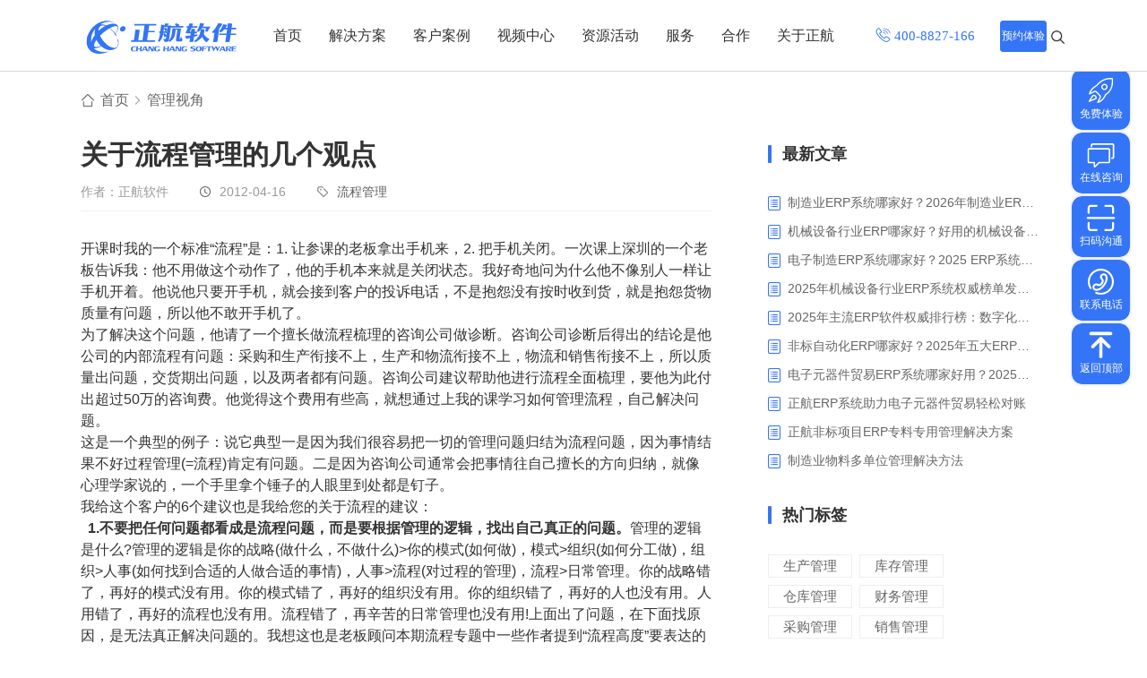

--- FILE ---
content_type: text/html; charset=utf-8
request_url: https://www.chixm.com/inform/810.html
body_size: 18786
content:


<!DOCTYPE html>

<html>
<head><meta charset="utf-8" /><meta http-equiv="X-UA-Compatible" content="IE=edge,chrome=1" /><meta name="viewport" content="initial-scale=1.0, minimum-scale=1.0, maximum-scale=1.0, user-scalable=no" /><title>
	关于流程管理的几个观点 - 正航软件
</title><meta name="keywords" /><meta name="description" /><link rel="stylesheet" href="/css/slicy.css?0419" /><link rel="stylesheet" href="/css/animate.css" /><link rel="stylesheet" href="/css/idangerous.swiper2.7.6.css?0214" /><link rel="stylesheet" href="/css/baguettebox.min.css" /><link rel="stylesheet" href="/css/style.css?0415" /><link rel="stylesheet" href="/css/responsive.css?0415" /><link rel="stylesheet" href="/css/viewer.css" />
    <script src="/js/jquery.min.js"></script>
    <script src="/js/plugins.min.js?0314"></script>
    <script src="/js/script.js?1110"></script>
    <script src="/js/city.js"></script>
    <script src="/js/viewer.js"></script>
     <script type='text/javascript' src='https://ykf-webchat.7moor.com/javascripts/7moorInit.js?accessId=91eb1b60-41f5-11ec-afac-d37db5c59a43&autoShow=false&language=ZHCN' async='async'></script>
    
    <style>
        .casedel{
            min-height: calc(100vh - 745px);
        }

        .casedel .lt{
            width:64%;
        }
        .casedel .lt .news_t li:nth-child(1) h5{
            background:unset;
            padding-left:0;
        }
        .casedel .lt .news_t li:nth-child(2) h5{
            background: url(../images/icon_clock.png) no-repeat left center;
        }
        .casedel .lt .news_t li:nth-child(3) h5 a{
            padding-right: 10px;
        }
        .casedel .lt .news_t li:nth-child(3) h5 a:hover{
                color: #007AFF;
        }
        .casedel .lt .news_t li:nth-child(3) h5{
            background: url(../images/f12.png) no-repeat left center;
        }
        .casedel .rt .r_search_box {
            margin-bottom: 10px;
            padding: 10px 25px;
        }

        .casedel .rt .article_box {
            margin-bottom: 10px;
        }

        .casedel .rt .area_list{
                padding: 5px 30px 10px 30px;
        }

        .casedel .rt .recom_list.recom_list1 {
            margin-bottom: 10px;
            padding: 5px 30px 10px 30px;
        }

        .casedel .rt .article_box {
            margin-bottom: 10px;
        }

            .casedel .rt .article_box .box {
                padding: 5px 30px;
            }

        .casedel .rt .remen {
            padding: 5px 30px 10px 30px;
           /* border: 1px solid #f1f1f1;
            box-shadow: 0 0 2px 1px #f7f7f7;*/
        }
            .casedel .rt .remen ul {
                margin-top: 10px
            
            }

            .casedel .btns_group{
                text-align:center;
                margin-top:40px;
                overflow:visible;
            }

            .casedel .btns_group li{
                display:inline-block;
                position:relative;
            }

            @media only screen and (max-width:800px){
                .casedel .rt .recom_list.recom_list1{
                    padding: 5px 15px 10px 15px;
                }

                .casedel .lt .news_data{
                    padding-top:0;
                }

                .casedel{
                    padding-bottom:0;
                }
            }
    </style>
    <script src="/js/qrcode.min.js"></script>
</head>
<body>
    <div class="layout" id="layout">
        
    

<div class="header qmhead">
    <div class="cen">
        <div class="wrap clearfix">
            <div class="logo">
                <a href="/" title="正航软件">
                    <img class="logo1" src="/images/logo1.svg" alt="正航软件" />
                    <img class="logo2" src="/images/logo2.svg" alt="正航软件官网">
                </a>
            </div>
            <div class="gh">
                <a href="#"></a>
            </div>
            <div class="rts clearfix">
                <div class="naver">
                    <ul class="clearfix">
                        <li class='inpor'>
                            <h3><a href="/" target="_blank">首页</a><i></i></h3>
                        </li>
                        <li class=''>
                            <h3 class="h3"><a href="/erp/" target="_blank">解决方案</a><i></i></h3>
                            <div class="nli nlia qmnlia">
                                <div class="nbgs">
                                    
                                            <div class="dl">
                                                <div class="dt">
                                                    <h4 style="background: url(/images/manufact_icon.png) no-repeat left center;"><a href="/solution/" title="制造业">制造业</a></h4>
                                                </div>
                                                <dl>
                                                    
                                                            <dd><a href="/shebei.html" title="设备制造" target="_blank">设备制造</a></dd>
                                                        
                                                            <dd><a href="/feibiao-zidonghua.html" title="非标自动化" target="_blank">非标自动化</a></dd>
                                                        
                                                            <dd><a href="/jiayongdianqi.html" title="家用电器" target="_blank">家用电器</a></dd>
                                                        
                                                            <dd><a href="/dianzi.html" title="电子制造" target="_blank">电子制造</a></dd>
                                                        
                                                            <dd><a href="/zhuangbei.html" title="装备制造" target="_blank">装备制造</a></dd>
                                                        
                                                            <dd><a href="/machinery.html" title="机械行业" target="_blank">机械行业</a></dd>
                                                        
                                                            <dd><a href="/hardware.html" title="五金行业" target="_blank">五金行业</a></dd>
                                                        
                                                            <dd><a href="/pcb.html" title="PCB行业" target="_blank">PCB行业</a></dd>
                                                        
                                                            <dd><a href="/plastic.html" title="塑胶加工" target="_blank">塑胶加工</a></dd>
                                                        
                                                            <dd><a href="/manufacture.html" title="智能制造" target="_blank">智能制造</a></dd>
                                                        
                                                    <dd><a class="more" target="__blank" href="/solution/" title="制造业">查看更多></a></dd>
                                                </dl>
                                            </div>
                                        
                                            <div class="dl">
                                                <div class="dt">
                                                    <h4 style="background: url(/images/trade_icon.png) no-repeat left center;"><a href="/business/" title="贸易业">贸易业</a></h4>
                                                </div>
                                                <dl>
                                                    
                                                            <dd><a href="/dzmy.html" title="电子贸易" target="_blank">电子贸易</a></dd>
                                                        
                                                            <dd><a href="/ic-trade.html" title="元器件贸易" target="_blank">元器件贸易</a></dd>
                                                        
                                                            <dd><a href="/trading.html" title="贸易行业" target="_blank">贸易行业</a></dd>
                                                        
                                                            <dd><a href="/trade.html" title="大宗贸易" target="_blank">大宗贸易</a></dd>
                                                        
                                                            <dd><a href="/ic.html" title="IC贸易行业" target="_blank">IC贸易行业</a></dd>
                                                        
                                                            <dd><a href="/trading-solution.html" title="项目型接单" target="_blank">项目型接单</a></dd>
                                                        
                                                            <dd><a href="/wholesale.html" title="批发类销售" target="_blank">批发类销售</a></dd>
                                                        
                                                            <dd><a href="/industrial-trading.html" title="工贸一体型" target="_blank">工贸一体型</a></dd>
                                                        
                                                            <dd><a href="/multicompany.html" title="整合型贸易" target="_blank">整合型贸易</a></dd>
                                                        
                                                            <dd><a href="/automation.html" title="工业设备贸易" target="_blank">工业设备贸易</a></dd>
                                                        
                                                    <dd><a class="more" target="__blank" href="/business/" title="贸易业">查看更多></a></dd>
                                                </dl>
                                            </div>
                                        
                                            <div class="dl">
                                                <div class="dt">
                                                    <h4 style="background: url(/images/comp_mana_icon.png) no-repeat left center;"><a href="/management/" title="职能管理">职能管理</a></h4>
                                                </div>
                                                <dl>
                                                    
                                                            <dd><a href="/scerp.html" title="生产管理" target="_blank">生产管理</a></dd>
                                                        
                                                            <dd><a href="/cangku.html" title="仓库管理" target="_blank">仓库管理</a></dd>
                                                        
                                                            <dd><a href="/caigou.html" title="采购管理" target="_blank">采购管理</a></dd>
                                                        
                                                            <dd><a href="/xiaoshou.html" title="销售管理" target="_blank">销售管理</a></dd>
                                                        
                                                            <dd><a href="/chengben.html" title="成本核算" target="_blank">成本核算</a></dd>
                                                        
                                                            <dd><a href="/caiwu.html" title="财务管理" target="_blank">财务管理</a></dd>
                                                        
                                                            <dd><a href="/zhiliang.html" title="质量管理" target="_blank">质量管理</a></dd>
                                                        
                                                            <dd><a href="/yanfa.html" title="研发管理" target="_blank">研发管理</a></dd>
                                                        
                                                            <dd><a href="/szchejian.html" title="数字车间" target="_blank">数字车间</a></dd>
                                                        
                                                            <dd><a href="/jinxiaocun.html" title="进销存管理" target="_blank">进销存管理</a></dd>
                                                        
                                                    <dd><a class="more" target="__blank" href="/management/" title="职能管理">查看更多></a></dd>
                                                </dl>
                                            </div>
                                        
                                            <div class="dl">
                                                <div class="dt">
                                                    <h4 style="background: url(/images/apply_scena_icon.png) no-repeat left center;"><a href="/changjing/" title="应用场景">应用场景</a></h4>
                                                </div>
                                                <dl>
                                                    
                                                            <dd><a href="/APS.html" title="APS排程" target="_blank">APS排程</a></dd>
                                                        
                                                            <dd><a href="/bom.html" title="配置BOM" target="_blank">配置BOM</a></dd>
                                                        
                                                            <dd><a href="/kanban.html" title="管理看板" target="_blank">管理看板</a></dd>
                                                        
                                                            <dd><a href="/baogong.html" title="移动报工" target="_blank">移动报工</a></dd>
                                                        
                                                            <dd><a href="/znwl.html" title="智能物流" target="_blank">智能物流</a></dd>
                                                        
                                                            <dd><a href="/baojia.html" title="报价接单" target="_blank">报价接单</a></dd>
                                                        
                                                            <dd><a href="/jiaoqi.html" title="交期管理" target="_blank">交期管理</a></dd>
                                                        
                                                            <dd><a href="/qitao.html" title="物料齐套" target="_blank">物料齐套</a></dd>
                                                        
                                                            <dd><a href="/ksh.html" title="数据可视化" target="_blank">数据可视化</a></dd>
                                                        
                                                            <dd><a href="/tidailiao.html" title="替代料管理" target="_blank">替代料管理</a></dd>
                                                        
                                                    <dd><a class="more" target="__blank" href="/changjing/" title="应用场景">查看更多></a></dd>
                                                </dl>
                                            </div>
                                        
                                    
                                </div>
                            </div>
                        </li>
                        <li class=''>
                            <h3 class="h3"><a href="/case/" target="_blank">客户案例</a></h3>
                            <div class="nli nlia">
                                <div class="nbgs sortbox">
                                    <div class="dl">
                                        <dl>
                                            
                                                    <dd><a href="/case/zhizao/" title="制造业" target="_blank">制造业</a></dd>
                                                
                                                    <dd><a href="/case/shangmao/" title="商贸业" target="_blank">商贸业</a></dd>
                                                
                                                    <dd><a href="/case/component/" title="电子贸易" target="_blank">电子贸易</a></dd>
                                                
                                                    <dd><a href="/case/shebei/" title="机电设备" target="_blank">机电设备</a></dd>
                                                
                                                    <dd><a href="/case/jiadian/" title="家用电器" target="_blank">家用电器</a></dd>
                                                
                                                    <dd><a href="/case/dianzi/" title="电子制造" target="_blank">电子制造</a></dd>
                                                
                                                    <dd><a href="/case/jixie/" title="机械制造" target="_blank">机械制造</a></dd>
                                                
                                                    <dd><a href="/case/wujin/" title="五金金属" target="_blank">五金金属</a></dd>
                                                
                                        </dl>
                                    </div>
                                </div>
                            </div>
                        </li>
                        <li class='inpor'>
                            <h3><a href="/tv/" target="_blank">视频中心</a></h3>
                        <li>
                        <li class='inpor'>
                            <h3 class="h3"><a href="/resource/" target="_blank">资源活动</a></h3>
                            <div class="nli">
                                <div class="nbgs">
                                    <div class="dl">
                                        <dl>
                                            <dd><a href="/erpinfo/" title="管理热点" target="_blank">管理热点</a></dd>
                                            <dd><a href="/events/" title="市场活动" target="_blank">市场活动</a></dd>
                                            <dd><a href="/ebooks/" title="电子书中心" target="_blank">电子书中心</a></dd>
                                        </dl>
                                    </div>
                                </div>
                            </div>
                        </li>
                        <li class='inpor'>
                            <h3 class="h3"><a href="/service.html" target="_blank">服务</a></h3>
                            <div class="nli nlia">
                                <div class="nbgs">
                                    <div class="dl">
                                        <dl>
                                            <dd><a href="/service.html" title="服务体系" target="_blank">服务体系</a></dd>
                                            <dd><a href="/askway.html" title="售后服务" target="_blank">售后服务</a></dd>
                                        </dl>
                                    </div>
                                </div>
                            </div>
                        </li>
                        <li class='inpor'>
                            <h3><a href="/partner.html" target="_blank">合作</a></h3>
                        </li>
                        <li class=''>
                            <h3 class="h3"><a href="/about.html" target="_blank">关于正航</a><i></i></h3>
                            <div class="nli">
                                <div class="nbgs about">
                                    <div class="dl">
                                        <div class="dt">
                                            <h4 style="background: url(/images/aboutzh_icon.png) no-repeat left center;">
                                                <a href="/about.html" title="了解正航" target="_blank">了解正航</a></h4>
                                        </div>
                                        <dl>
                                            <dd><a href="/about.html" title="正航简介" target="_blank">正航简介</a></dd>
                                            <dd><a href="/history.html" title="正航历程" target="_blank">正航历程</a></dd>
                                            <dd><a href="/honor.html" title="正航荣誉" target="_blank">正航荣誉</a></dd>
                                            <dd><a href="/culture.html" title="正航文化" target="_blank">正航文化</a></dd>
                                            <dd><a href="/news/" title="新闻动态" target="_blank">新闻动态</a></dd>
                                        </dl>
                                    </div>
                                    <div class="dllist">
                                        <div class="dl">
                                            <div class="dt">
                                                <h4 style="background: url(/images/recruitcenter_icon.png) no-repeat left center;"><a href="/job/" title="招聘中心" target="_blank">招聘中心</a></h4>
                                            </div>
                                        </div>
                                        <div class="dl">
                                            <div class="dt">
                                                <h4 style="background: url(/images/contact_zh.png) no-repeat left center;"><a href="/contact.html" title="联系正航" target="_blank">联系正航</a></h4>
                                            </div>
                                        </div>
                                        <div class="dl">
                                            <div class="dt">
                                                <h4 style="background: url(/images/navi_icon.png) no-repeat left center;"><a href="/navimap.html" title="网站导航" target="_blank">网站导航</a></h4>
                                            </div>
                                        </div>
                                    </div>
                                    
                                </div>
                            </div>
                        </li>
                    </ul>
                </div>
                <div class="rt">
                    <ul>
                        <li class="hotline">
                            <img src="/images/hotline_normal.svg" class="hotline_normal" alt="热线"/>
                            <img src="/images/hotline_hover.svg" class="hotline_hover" alt="热线_悬浮"/>
                        </li>
                        <li><a class="feedback" href="#" data-type="4" data-msg="顶部" data-title="预约体验">
                            <h4>预约体验</h4>
                        </a></li>
                        <li class="webbl">
                            <div class="form">
                                <div class="btn">
                                </div>
                            </div>
                        </li>
                        <li class="ushide">
                            <div class="clearfix form">
                                <div class="boraa">
                                    <form action="/search">
                                        <input type="text" class="text" name="key" placeholder="请输入关键词" />
                                        <input class="btn" type="submit" value="" />
                                    </form>
                                </div>
                                <div class="adela">
                                </div>
                            </div>
                        </li>
                    </ul>
                </div>
            </div>
        </div>
    </div>
</div>

<div class="header webheader">
    <div class="cen">
        <div class=" wrap clearfix">
            <div class="logo">
                <a href="/" title="正航软件">
                    <img class="logo1" src="/images/logo_mobi_blue.png" alt="正航软件移动端官网" />
                    <img class="logo2" src="/images/logo_mobi.png" alt="正航软件移动端" />
                </a>
            </div>
            <div class="feedbackBtn">
                 <a class="feedback" href="#" data-type="4" data-msg="顶部" data-title="申请体验">
                     <h4>申请体验</h4>
                 </a>
            </div>
            <div class="gh">
                <a href="#"></a>
            </div>
            <div class="rts clearfix">
                <div class="naver">
                    <ul class="clearfix">
                        <li class="inpor">
                            <h3><a href="/">首页</a></h3>
                        </li>
                        <li class="active">
                            <h3>解决方案</h3>
                            <div class="nli" style="display:block;">
                                <div class="nbgs">
                                    <dl>
                                        <dt><a href="/erp/"><span>解决方案</span><i></i></a></dt>
                                        <dd><a href="/solution/">制造行业</a></dd>
                                        <dd><a href="/business/">商贸行业</a></dd>
                                        <dd><a href="/stage/">管理阶段</a></dd>
                                        <dd><a href="/management/">职能管理</a></dd>
                                        <dd><a href="/changjing/">应用场景</a></dd>
                                    </dl>
                                </div>
                            </div>
                        </li>
                        <li>
                            <h3>客户案例</h3>
                            <div class="nli">
                                <div class="nbgs">
                                    <dl>
                                        <dt><a href="/case/"><span>客户案例</span><i></i></a></dt>
                                        
                                                <dd><a href="/case/zhizao/" title="制造业">制造业</a></dd>
                                            
                                                <dd><a href="/case/shangmao/" title="商贸业">商贸业</a></dd>
                                            
                                                <dd><a href="/case/component/" title="电子贸易">电子贸易</a></dd>
                                            
                                                <dd><a href="/case/shebei/" title="机电设备">机电设备</a></dd>
                                            
                                                <dd><a href="/case/jiadian/" title="家用电器">家用电器</a></dd>
                                            
                                                <dd><a href="/case/dianzi/" title="电子制造">电子制造</a></dd>
                                            
                                                <dd><a href="/case/jixie/" title="机械制造">机械制造</a></dd>
                                            
                                                <dd><a href="/case/wujin/" title="五金金属">五金金属</a></dd>
                                            
                                    </dl>
                                </div>
                            </div>
                        </li>
                        <li>
                            <h3><a href="/tv/">视频中心</a></h3>
                        </li>
                        <li>
                            <h3>资源活动</h3>
                            <div class="nli">
                                <div class="nbgs">
                                    <dl>
                                        <dt><a href="/resource/"><span>资源活动</span><i></i></a></dt>
                                        <dd><a href="/erpinfo/">管理热点</a></dd>
                                        <dd><a href="/events/">市场活动</a></dd>
                                        <dd><a href="/ebooks/">电子书中心</a></dd>
                                    </dl>
                                </div>
                            </div>
                        </li>
                        <li>
                            <h3>安心服务</h3>
                            <div class="nli">
                                <div class="nbgs">
                                    <dl>
                                        <dt><a href="/service.html"><span>安心服务</span><i></i></a></dt>
                                        <dd><a href="/service.html" title="服务体系">服务体系</a></dd>
                                        <dd><a href="/askway.html" title="售后服务">售后服务</a></dd>
                                    </dl>
                                </div>
                            </div>
                        </li>
                        <li>
                            <h3><a href="/partner.html">代理加盟</a></h3>
                        </li>
                        <li>
                            <h3>关于正航</h3>
                            <div class="nli">
                                <div class="nbgs">
                                    <dl>
                                        <dt><a href="/about.html"><span>关于正航</span><i></i></a></dt>
                                        <dd><a href="/about.html">正航简介</a></dd>
                                        <dd><a href="/history.html">正航历程</a></dd>
                                        <dd><a href="/honor.html">正航荣誉</a></dd>
                                        <dd><a href="/culture.html">正航文化</a></dd>
                                        <dd><a href="/news/">新闻动态</a></dd>
                                        <dd><a href="/job/">招聘中心</a></dd>
                                        <dd><a href="/contact.html">联系正航</a></dd>
                                    </dl>
                                </div>
                            </div>
                        </li>
                    </ul>
                </div>
            </div>
        </div>
    </div>
</div>





    <div class="banner nobanner" id="noban">
    </div>
    
    
    
    <div class="casedel casede1 casede2 casede4 inform_d">
        <div class='crumbs wrap'>
            <ul class="clearfix">
                <li><a href="/" title="首页" target="_blank">首页</a></li>
                <li><a href="/inform/" target="_blank">管理视角</a></li>
                
            </ul>
        </div>
        <div class="wrap clearfix">
            <div class="lt news_ls" id="articleBox">
                <div class="news_data">
                    <div class="news_t">
                        <h1>
                            关于流程管理的几个观点</h1>
                        <ul>
                            <li><h5>作者：正航软件</h5></li>
                            <li>
                                <h5>
                                    2012-04-16</h5>
                            </li>
                            <li>
                                <h5>
                                    <a href="/tag/bpm.html" target="_blank">流程管理</a></h5>
                            </li>
                        </ul>
                    </div>
                    <div class="news_text viewer-box">
                        <p>
                            <p>开课时我的一个标准“流程”是：1. 让参课的老板拿出手机来，2. 把手机关闭。一次课上深圳的一个老板告诉我：他不用做这个动作了，他的手机本来就是关闭状态。我好奇地问为什么他不像别人一样让手机开着。他说他只要开手机，就会接到客户的投诉电话，不是抱怨没有按时收到货，就是抱怨货物质量有问题，所以他不敢开手机了。<!--more--></p><p></p><p>为了解决这个问题，他请了一个擅长做流程梳理的咨询公司做诊断。咨询公司诊断后得出的结论是他公司的内部流程有问题：采购和生产衔接不上，生产和物流衔接不上，物流和销售衔接不上，所以质量出问题，交货期出问题，以及两者都有问题。咨询公司建议帮助他进行流程全面梳理，要他为此付出超过50万的咨询费。他觉得这个费用有些高，就想通过上我的课学习如何管理流程，自己解决问题。</p><p></p><p>这是一个典型的例子：说它典型一是因为我们很容易把一切的管理问题归结为流程问题，因为事情结果不好过程管理(=流程)肯定有问题。二是因为咨询公司通常会把事情往自己擅长的方向归纳，就像心理学家说的，一个手里拿个锤子的人眼里到处都是钉子。</p><p></p><p>我给这个客户的6个建议也是我给您的关于流程的建议：</p><p></p><p><strong>  1.</strong><strong>不要把任何问题都看成是流程问题，而是要根据管理的逻辑，找出自己真正的问题。</strong>管理的逻辑是什么?管理的逻辑是你的战略(做什么，不做什么)&gt;你的模式(如何做)，模式&gt;组织(如何分工做)，组织&gt;人事(如何找到合适的人做合适的事情)，人事&gt;流程(对过程的管理)，流程&gt;日常管理。你的战略错了，再好的模式没有用。你的模式错了，再好的组织没有用。你的组织错了，再好的人也没有用。人用错了，再好的流程也没有用。流程错了，再辛苦的日常管理也没有用!上面出了问题，在下面找原因，是无法真正解决问题的。我想这也是老板顾问本期流程专题中一些作者提到“流程高度”要表达的意思。</p><p></p><p><span class="apple-converted-space"><b> </b></span><strong>2.</strong><strong>如果你把前面的事情(战略，模式，组织，人事)理顺了，流程就会成为你带着你的管理者最需要梳理的事情</strong>，管理的理在这个时候就是理流程。流程理顺了，你和你的管理者才不需要处处救火，次次临时做决定，你的业务才可以复制，质量才可以得到控制，跨部门的合作才不会每次都出问题需要你协调。从这个角度看，梳理流程是非常重要的一件事情。</p><p></p><p><span class="apple-converted-space"><b> </b></span><strong>3.</strong><strong>如何落实一件事情?</strong>我们习惯的方式是把事情布置给我们信任的某一个下属。如果一件事情真正重要，更好的做法是为此设置一个岗位，让这个事情有人专门负起责任来。如果对你的企业来说流程梳理和管理很重要，建议你设置多个流程管理员岗位。一个部门内的流程管理员负责梳理和管理部门内的流程，跨部门的业务流程则直接由老板或高层管理者领导的流程管理员管起来。重要的流程管理可以由副总兼任管理员。</p><p></p><p><span class="apple-converted-space"> </span><strong>4.</strong><strong>好的流程来自哪里?</strong>我认为最好的来源是来自公司内做法的提炼，来自员工最佳实践的总结(咨询顾问称之为Best Practice)。很多老板眼光在外，总想从别人的公司，从大公司学习好的流程。但外部流程最大的问题是它大部分情况下不适合你的企业。鼓励员工和管理者创造效率更高的流程，让流程管理员持续梳理并优化这些流程才是更好的做法。</p><p></p><p><span class="apple-converted-space"><b> </b></span><strong>5.</strong><strong>好的流程一定是简单和容易执行的流程。</strong>一些老板和高层管理者总抱怨员工不按定好的流程办事。如果大部分人不愿意执行一个流程，我们最需要问的不是员工有什么问题，而是流程设计有什么问题?通常问题会出在我们设计的流程过分复杂，另外我们没有设计一些工具帮助员工更容易不走样地实现流程。让流程无法执行最简单的办法就是把流程复杂化，只有设计者明白，其它人都弄不明白。</p><p></p><p><span class="apple-converted-space"><b> </b></span><strong>6.</strong><strong>好的流程一定是客户导向的流程。</strong>流程管理很容易把目光聚焦在内部事务上，很多流程让所有内部人都觉得很好，但流程设计却忘记了不在现场的，没有人代表的那个最重要的人——客户。任何流程设计的出发点和终点都应该是客户，都应该围绕客户满意度和客户价值的提升进行。方便内部不方便客户的流程都不会是好流程。</p>
                        </p>
                    </div>

                    <ul id="ContentPlaceHolder1_btnsGroup" class="btns_group">
                        
                        <li>
                            <form method="post" action="./810.html" id="form1">
<div class="aspNetHidden">
<input type="hidden" name="__EVENTTARGET" id="__EVENTTARGET" value="" />
<input type="hidden" name="__EVENTARGUMENT" id="__EVENTARGUMENT" value="" />
<input type="hidden" name="__VIEWSTATE" id="__VIEWSTATE" value="/wEPDwUKMTAxOTIwNjY2NWRkTOA0a9rCV8429ZGIzzJBRcCQP6FEgGgEclVX0CDONd0=" />
</div>

<script type="text/javascript">
//<![CDATA[
var theForm = document.forms['form1'];
if (!theForm) {
    theForm = document.form1;
}
function __doPostBack(eventTarget, eventArgument) {
    if (!theForm.onsubmit || (theForm.onsubmit() != false)) {
        theForm.__EVENTTARGET.value = eventTarget;
        theForm.__EVENTARGUMENT.value = eventArgument;
        theForm.submit();
    }
}
//]]>
</script>


<script src="/WebResource.axd?d=H3lMjQOTRG1zWM2f6IOsVA7XcbdSXBQ0b-QE1ef3kxA4DG331SR0amD_W_SzML2-bjljwTlzfA9aSsmo-_wEKaeoJe07o_I3mrogMlTSk1Y1&amp;t=638286353964787378" type="text/javascript"></script>


<script src="/ScriptResource.axd?d=PkB1OaIkOttTDaIJWUTibRsqwlzew7gOqWQOvd9_44w7WxYlcVy3DxzQokVhmMUdYdUBOU0PCnU6YRur88x_ldSg3X-rCINUCNhcZAvzOuoZylf-hi7yq7Ca2YV69va_URQvqFfEhHQDYO3Bwc0lXhVKQEgbYo3B-NKT58M2xCjMMiKpLheFSYvn7yiWuvDd0&amp;t=13798092" type="text/javascript"></script>
<script src="/ScriptResource.axd?d=AOaul9hgx6PgBkRnjKW3_pQjcD-M0THSZ5I93IzxR-uYWiLi1lEXKsOwMJZV81o7Rl2urRzjd6Xm-cFRw-eSXzvdA6NEAxAAq0srOYiQX8j0r1uaBtYfk385_fkXLURp8SmHJ9lOg_lAi5WaDTPu6ay3jUVUCcCW6rT-VnfL_dEYr8I_uNeQzNUL8liOAx1_0&amp;t=13798092" type="text/javascript"></script>
<div class="aspNetHidden">

	<input type="hidden" name="__VIEWSTATEGENERATOR" id="__VIEWSTATEGENERATOR" value="6E2C46D1" />
	<input type="hidden" name="__EVENTVALIDATION" id="__EVENTVALIDATION" value="/wEdAAKEI8UMvFiwg8g02YUfvtqOSJQdVRJSZiOEeasN48udoMQ20ZEzyHk9dRHZYi9zAZ9IPr6j/attIRW8yDUaTVXJ" />
</div>
                                <script type="text/javascript">
//<![CDATA[
Sys.WebForms.PageRequestManager._initialize('ctl00$ContentPlaceHolder1$ScriptManager', 'form1', ['tctl00$ContentPlaceHolder1$UpdatePanel','ContentPlaceHolder1_UpdatePanel'], [], [], 90, 'ctl00');
//]]>
</script>

                                <div id="ContentPlaceHolder1_UpdatePanel">
	
                                        <button onclick="__doPostBack('ctl00$ContentPlaceHolder1$likeBtn','')" id="ContentPlaceHolder1_likeBtn" class="btn likebtn" Text="" data-id="810"><i class="like"></i>点赞<span>0</span></button>
                                    
</div>
                            </form>
                        </li>

                        <li>
                            <button class="btn qrbtn"><i class="share"></i>分享</button>
                            <div class="qrcode_box">
                                <h4>微信扫一扫分享</h4>
                                <div id="qrcode"></div>
                            </div>
                        </li>
                    </ul>
                                      
                    <div class="news_pages">
                        <ul>
                            <li><a href="/inform/1528.html" title="OA办公系统在中型企业的应用" target="_blank">上一篇：OA办公系统在中型企业的应用</a></li>
                            <li><a href="/inform/543.html" title="企业ERP项目管理失控的表现" target="_blank">下一篇：企业ERP项目管理失控的表现</a></li>
                        </ul>
                    </div>
                </div>
            </div>
            <div class="article_aside" id="articleRight">
                
                <div id="ContentPlaceHolder1_moreArticle" class="aside_box article_box article_rela_box">
                    <div class="box_header">
                        <h3><a href="/inform/" title="最新文章" target="_blank">最新文章</a></h3>
                    </div>
                    <div class="box_body">
                        <ul>
                            
                                    <li><a href='/inform/5827.html' title='制造业ERP系统哪家好？2026年制造业ERP权威评估与选型指南' target="_blank">
                                        制造业ERP系统哪家好？2026年制造业ERP权威评估与选型指南
                                    </a></li>
                                
                                    <li><a href='/inform/5826.html' title='机械设备行业ERP哪家好？好用的机械设备ERP系统推荐' target="_blank">
                                        机械设备行业ERP哪家好？好用的机械设备ERP系统推荐
                                    </a></li>
                                
                                    <li><a href='/inform/5824.html' title='电子制造ERP系统哪家好？2025 ERP系统权威盘点与选型指南' target="_blank">
                                        电子制造ERP系统哪家好？2025 ERP系统权威盘点与选型指南
                                    </a></li>
                                
                                    <li><a href='/inform/5823.html' title='2025年机械设备行业ERP系统权威榜单发布：深挖五大品牌核心价值' target="_blank">
                                        2025年机械设备行业ERP系统权威榜单发布：深挖五大品牌核心价值
                                    </a></li>
                                
                                    <li><a href='/inform/5821.html' title='2025年主流ERP软件权威排行榜：数字化转型下的核心工具选型指南' target="_blank">
                                        2025年主流ERP软件权威排行榜：数字化转型下的核心工具选型指南
                                    </a></li>
                                
                                    <li><a href='/inform/5820.html' title='非标自动化ERP哪家好？2025年五大ERP厂商深度解析' target="_blank">
                                        非标自动化ERP哪家好？2025年五大ERP厂商深度解析
                                    </a></li>
                                
                                    <li><a href='/inform/5819.html' title='电子元器件贸易ERP系统哪家好用？2025年ERP软件厂商专业解析' target="_blank">
                                        电子元器件贸易ERP系统哪家好用？2025年ERP软件厂商专业解析
                                    </a></li>
                                
                                    <li><a href='/inform/5807.html' title='正航ERP系统助力电子元器件贸易轻松对账' target="_blank">
                                        正航ERP系统助力电子元器件贸易轻松对账
                                    </a></li>
                                
                                    <li><a href='/inform/5805.html' title='正航非标项目ERP专料专用管理解决方案' target="_blank">
                                        正航非标项目ERP专料专用管理解决方案
                                    </a></li>
                                
                                    <li><a href='/inform/5803.html' title='制造业物料多单位管理解决方法' target="_blank">
                                        制造业物料多单位管理解决方法
                                    </a></li>
                                
                        </ul>
                    </div>
                </div>
                <div id="ContentPlaceHolder1_tagbox" class="aside_box tag_box">
                    <div class="box_header">
                        <a href="/tag/" title="热门标签" target="_blank"><h3>热门标签</h3></a>
                    </div>
                    <div class="box_body">
                        <ul>
                            
                                    <li><a href="/tag/scerp.html" target="_blank" title="生产管理">生产管理</a></li>
                                
                                    <li><a href="/tag/inventory.html" target="_blank" title="库存管理">库存管理</a></li>
                                
                                    <li><a href="/tag/kucun.html" target="_blank" title="仓库管理">仓库管理</a></li>
                                
                                    <li><a href="/tag/financial.html" target="_blank" title="财务管理">财务管理</a></li>
                                
                                    <li><a href="/tag/caigou.html" target="_blank" title="采购管理">采购管理</a></li>
                                
                                    <li><a href="/tag/xiaoshou.html" target="_blank" title="销售管理">销售管理</a></li>
                                
                                    <li><a href="/tag/zhiliang.html" target="_blank" title="质量管理">质量管理</a></li>
                                
                                    <li><a href="/tag/chengben.html" target="_blank" title="成本管理">成本管理</a></li>
                                
                                    <li><a href="/tag/jinxiaocun.html" target="_blank" title="进销存管理">进销存管理</a></li>
                                
                                    <li><a href="/tag/supplychain.html" target="_blank" title="供应链管理">供应链管理</a></li>
                                
                                    <li><a href="/tag/duizhang.html" target="_blank" title="对账管理">对账管理</a></li>
                                
                                    <li><a href="/tag/pm.html" target="_blank" title="项目管理">项目管理</a></li>
                                
                                    <li><a href="/tag/wuliu.html" target="_blank" title="智能物流">智能物流</a></li>
                                
                                    <li><a href="/tag/chejian.html" target="_blank" title="车间管理">车间管理</a></li>
                                
                                    <li><a href="/tag/cangchu.html" target="_blank" title="仓储管理">仓储管理</a></li>
                                
                        </ul>
                    </div>
                </div>
            </div>
        </div>
    </div>
    
  <div class="experience" style="background: url(/images/img1.jpg) no-repeat center/cover;">
        <div class="wrap wow fadeInUp" data-wow-delay="0.3s" data-wow-duration="1s">
            <div class="freeget">
                <h2>预约免费体验   让管理无忧</h2>
                <div class="linear_border"></div>
                <form id="feedbackForm" action="/site-request" class="exper_form" method="post" onsubmit="return false;">
                    <ul class="clearfix">
                        <li>
                            <input type="text" class="text" name="name" value="" tag="姓名" placeholder="请输入您的姓名" /></li>
                        <li>
                            <input type="text" class="text" name="phone" value="" phone="true" required="required" tag="手机号码" placeholder="请输入手机号码" /></li>
                        <li class="item-code">
                            <input type="text" class="text" name="submitCode" value="" required="required" tag="验证码" placeholder="验证码" />
                            <img class="imgCode" src="/cp/ValidateCode.aspx" />
                        </li>
                        <li>
                            <input type="submit" class="submit" id="btnFeedback" value="立即预约" />
                            <input type="hidden" name="action" value="feedback" />
                            <input type="hidden" name="PageTitle" value="" />
                            <input type="hidden" name="PagePos" value="2" />
                            <input type="hidden" name="Msg" value="底部" />
                        </li>
                    </ul>
                </form>
            </div>
            <div class="wxconsult">
                <h2>微信咨询</h2>
                <div class="consult_about">
                    <img src="/images/chiHang.png" alt="扫码获取服务"/>
                    <div class="consult_tip">
                        <p>添加专属销售顾问</p>
                        <p>扫码获取一对一服务</p>
                    </div>
                </div>
            </div>
        </div>
    </div>

    <script>

        //let likeBtn = $(".likebtn");
        //function setLike() {
        //    $.ajax({
        //        url: "/site-request",
        //        type: "post",
        //        data: {
        //            articleID: likeBtn.data("id"),
        //            action: "setlike"
        //        },
        //        success: function (res) {
        //            try {
        //                let result = JSON.parse(res);
        //                if (result.code == 1) {
        //                    let likeNum = result.likeNum;
        //                    likeBtn.find("span").text(likeNum);
        //                }
        //            } catch { }
        //            likeBtn.prop("disabled", true);
        //        }
        //    })
        //}

        $(function () {
            $(".viewer-box").each(function () {
                new Viewer($(this)[0], { url: "data-original", button: false })
            })
            if ($(window).width() > 1000) {
                setAdBoxSticky("#articleBox", "#articleRight");
            } else {
                $(".news_text img").css("height", "auto");
            }

            if ($('.qm_tit').length > 0) {
                $('.qm_tit li a').click(function () {
                    $('html,body').animate({
                        scrollTop: $($(this).attr('href')).offset().top - 60
                    }, 300);
                });
                fxtop();
            }
            //let debounceFn = debounce(setLike, 300, true);
            //likeBtn.click(debounceFn);

            $(".qrbtn").click(function () {
                $(".qrcode_box").slideToggle();
            })

            if ($(window).width() <= 1000) {
                $(".header.webheader").addClass("qmhead");
                $(window).bind("scroll", function (event) {
                    if ($(window).scrollTop() <= 0) {
                        $(".header.webheader").addClass("qmhead")
                    }
                })
            }

        })

        let qrcodeBox = $("#qrcode")[0];
        if (qrcodeBox) {
            let qr = new QRCode(qrcodeBox, {
                text: location.href,
                width: 100,
                height: 100
            })
        }

        function fxtop() {
            $(window).bind("scroll", function (event) {
                if ($(window).scrollTop() >= $('.qm_tit').offset().top) {
                    $(".qm_tit").addClass('ons');
                    $(".header").css("position", "absolute")
                } else {
                    $(".qm_tit").removeClass('ons');
                    if ($(window).width() >= 1000) {
                        $(".header").css("position", "fixed")
                    } else {
                        $(".header").css("position", "absolute")
                    }
                }
                var list = $('.prod_model');
                var tt = $(window).scrollTop() + $('.qm_tit').height() + 100;
                var aa = $('.qm_tit li');
                list.each(function (index) {
                    if ($(this).offset().top <= tt && tt < $(this).offset().top + $(this).height()) {
                        var id = $(this).attr('id');
                        aa.each(function (i) {
                            var a = $(this).find('a').attr('href');
                            if ('#' + id == a) {
                                $(this).addClass('on');
                            }
                            else {
                                $(this).removeClass('on');
                            }
                        });
                        return false
                    }

                    if (tt < $(this).offset().top || tt > $(this).offset().top + $(this).height()) {
                        $('.qm_tit li').removeClass('on');
                    }

                })
            });
        }
    </script>

        <div class="footer">
            <div class="wrap clearfix">
                <div class="lts">
                    <div class="logo_bottom">
                        <img src="/images/logo2.svg" alt="底部导航logo" />
                    </div>
                    <div class="list">
                        <ul>
                            <li>
                                <h6>咨询热线</h6>
                                <img class="consultline" src="/images/consultLine.svg" alt="咨询热线">
                            </li>
                            <li>
                                <h6>售后热线</h6>
                                <img class="saleline" src="/images/saleLine.svg" alt="售后热线">
                            </li>
                        </ul>
                    </div>
                </div>
                <div class="rts clearfix">
                    <div class="clearfix">
                        <dl>
                            <dt>ERP管理系统</dt>
                            <dd><a href="/solution/" title="制造行业" target="_blank">制造行业</a></dd>
                            <dd><a href="/business/" title="贸易行业" target="_blank">贸易行业</a></dd>
                            <dd><a href="/stage/" title="管理阶段" target="_blank">管理阶段</a></dd>
                            <dd><a href="/management/" title="职能领域" target="_blank">职能领域</a></dd>
                            <dd><a href="/changjing/" title="应用场景" target="_blank">应用场景</a></dd>
                        </dl>
                        <dl>
                            <dt>ERP案例</dt>
                            <dd><a href="/case/jixie/" title="机械设备" target="_blank">机械设备</a></dd>
                            <dd><a href="/case/dianzi/" title="电子制造" target="_blank">电子制造</a></dd>
                            <dd><a href="/case/component/" title="元器件贸易" target="_blank">元器件贸易</a></dd>
                            <dd><a href="/case/wujin/" title="五金金属" target="_blank">五金金属</a></dd>
                            <dd><a href="/case/sujiao/" title="塑胶行业" target="_blank">塑胶行业</a></dd>
                            <dd><a href="/case/zhizao/" title="制造行业" target="_blank">制造行业</a></dd>
                            <dd><a href="/case/shangmao/" title="贸易行业" target="_blank">贸易行业</a></dd>
                        </dl>
                        <dl>
                            <dt>关于正航</dt>
                            <dd><a href="/about.html" title="正航简介" target="_blank">正航简介</a></dd>
                            <dd><a href="/honor.html" title="正航荣誉" target="_blank">正航荣誉</a></dd>
                            <dd><a href="/history.html" title="正航历程" target="_blank">正航历程</a></dd>
                            <dd><a href="/service.html" title="正航服务" target="_blank">正航服务</a></dd>
                            <dd><a href="/news/" title="正航新闻" target="_blank">正航新闻</a></dd>
                            <dd><a href="/job/" title="正航招聘" target="_blank">正航招聘</a></dd>
                            <dd><a href="/contact.html" title="分支机构" target="_blank">分支机构</a></dd>
                        </dl>
                        <dl>
                            <dt>资源中心</dt>
                            <dd><a href="/tv/" title="视频中心" target="_blank">视频中心</a></dd>
                            <dd><a href="/events/" title="市场活动" target="_blank">市场活动</a></dd>
                            <dd><a href="/ebooks/" title="电子书中心" target="_blank">电子书中心</a></dd>   
                        </dl>
                        <dl>
                            <dt>关注正航</dt>
                            <dd class="wx_list">
                                <ul class="clearfix">
                                    <li>
                                        <div class="icon">
                                            <img src="/images/icon_sph.png" alt="正航视频"/>
                                        </div>
                                        <h5>视频号</h5>
                                        <div class="imgs">
                                            <div class="img">
                                                <img src="/images/sph.jpg" alt="正航软件官方视频号"/>
                                            </div>
                                        </div>
                                    </li>
                                    <li>
                                        <div class="icon">
                                            <img src="/images/icon_fwh.png" alt="关注正航"/>
                                        </div>
                                        <h5>订阅号</h5>
                                        <div class="imgs">
                                            <div class="img">
                                                <img src="/images/dyh.jpg" alt="订阅号"/>
                                            </div>
                                        </div>
                                    </li>
                                    <li>
                                        <div class="icon">
                                            <img src="/images/icon_fwh.png" alt="微信公众号"/>
                                        </div>
                                        <h5>招聘号</h5>
                                        <div class="imgs">
                                            <div class="img">
                                                <img src="/images/zph.jpg" alt="正航软件招聘号"/>
                                            </div>
                                        </div>
                                    </li>
                                </ul>
                            </dd>
                        </dl>
                    </div>
                </div>
            </div>
                    
                    <div id="relaLinkBox" class="cen_naver wrap">
                        <ul>
                            <li>相关链接：</li>
                            <li><a href="https://www.chixm.com/inform/" title="管理视角" target="_blank">管理视角</a></li>
                            <li><a href="http://www.chi.com.tw/" title="台湾正航官网" target="_blank">台湾正航官网</a></li>
                            <li><a href="http://cio.chixm.com:8081/Member/Login.aspx" title="正航学院" target="_blank">正航学院</a></li>
                            <li><a href="https://www.chixm.com/app/" title="正航APP下载" target="_blank">正航APP下载</a></li>
                            <li><a href="http://partner.chixm.com:83/agent/Login.aspx" title="正航合作伙伴平台" target="_blank">正航合作伙伴平台</a></li>
                        </ul>
                    </div>
            <div class="wrap">
                <div class="copyright">
                    Copyright © 2025 厦门正航软件科技有限公司. All Rights Reserved.<a href="https://beian.miit.gov.cn/" rel="nofollow" target="_blank">闽ICP备07503768号-1</a>
                </div>
            </div>
        </div>
        <div class="fixrt">
            <ul>
                <li class="c1">
                    <a class="feedback" href="#" data-msg="侧边" data-type="5">
                        <i></i>
                    </a>
                </li>
                <li class="c2">
                     <h4>
                            <div class="left">
                                <div class="row" onclick="window.open('http://p.qiao.baidu.com/cps/chat?siteId=99248&userId=709215&siteToken=cbf0decf90d808f1dce2f28854f3a04d&cp=https%3A%2F%2Fwww.chixm.com%2F&cr=&cw=%E5%8F%B3%E4%BE%A7%E7%AB%8B%E5%8D%B3%E5%9C%A8%E7%BA%BF%E5%92%A8%E8%AF%A2')">
                                    <span class="icon"><img src="/images/consult.png" alt="售前在线咨询"/></span>
                                    <span class="name">售前在线咨询</span>
                                </div>
                                <div class="row" onclick="qimoChatClick()">
                                    <span class="icon"><img  src="/images/c13_2.png" alt="售后智能客服"/></span>
                                    <span class="name">售后智能客服</span>
                                </div>
                            </div>
                        </h4>
                    <i></i>
                </li>
               
                  <li class="c3">
                    <h4>
                        <div class="left">
                            <img src="/images/chiHang.png" alt="二维码"/>
                                <span class="tag">随时随地为您服务</span>
                           </div>
                    </h4>
                    <i></i>
                </li>
                 <li class="c4">
                    <h4>
                        <div class="left">
                            <img src="/images/phone.png" alt="热线电话"/>
                            <span>400-8827-166</span>
                        </div>
                    </h4>
                    <i></i>
                </li>
                <li class="c5 tps">
                    <i></i>
                </li>
            </ul>
        </div>
        <div class="webfoot">
            <ul>
                <li class="clearfix">
                    <h2 class="webbor">解决方案<i></i></h2>
                    <dl>
                        <dd><a href="/solution/" title="制造行业" target="_blank">制造行业</a></dd>
                        <dd><a href="/business/" title="商贸行业" target="_blank">商贸行业</a></dd>
                        <dd><a href="/stage/" title="管理阶段" target="_blank">管理阶段</a></dd>
                        <dd><a href="/management/" title="职能管理" target="_blank">职能管理</a></dd>
                        <dd><a href="/changjing/" title="应用场景" target="_blank">应用场景</a></dd>
                    </dl>
                </li>
                <li class="clearfix">
                    <h2 class="webbor">最新动态<i></i></h2>
                    <dl>
                        <dd><a href="/case/" title="成功案例" target="_blank">成功案例</a></dd>
                        <dd><a href="/inform/" title="管理视角" target="_blank">管理视角</a></dd>
                        <dd><a href="/news/" title="公司新闻" target="_blank">公司新闻</a></dd>
                        <dd><a href="/tv/" title="视频中心" target="_blank">视频中心</a></dd>
                    </dl>
                </li>
                <li class="clearfix">
                    <h2 class="webbor">关于正航<i></i></h2>
                    <dl>
                        <dd><a href="/about.html" title="了解正航" target="_blank">了解正航</a></dd>
                        <dd><a href="/history.html" title="正航历程" target="_blank">正航历程</a></dd>
                        <dd><a href="/honor.html" title="正航荣誉" target="_blank">正航荣誉</a></dd>
                        <dd><a href="/service.html" title="正航服务" target="_blank">正航服务</a></dd>
                        <dd><a href="/job/" title="正航招聘" target="_blank">正航招聘</a></dd>
                        <dd><a href="/contact.html" title="分支机构" target="_blank">分支机构</a></dd>
                    </dl>
                </li>
                <li class="clearfix">
                    <h2 class="webbor">相关链接<i></i></h2>
                    <dl>
                        <dd><a href="https://www.chixm.com/inform/" title="管理视角" target="_blank">管理视角</a></dd>
                        <dd><a href="http://www.chi.com.tw/" title="台湾正航官网" target="_blank">台湾正航官网</a></dd>
                        <dd><a href="http://cio.chixm.com:8081/Member/Login.aspx" title="正航学院" target="_blank">正航荣誉</a></dd>
                        <dd><a href="https://www.chixm.com/app/" title="正航APP下载" target="_blank">正航APP下载</a></dd>
                        <dd><a href="http://partner.chixm.com:83/agent/Login.aspx" title="正航合作伙伴平台" target="_blank">正航合作伙伴平台</a></dd>
                    </dl>
                </li>
                <li class="webbor row_hotline clearfix">
                    <h4>咨询热线<span>400-8827-166</span></h4>
                    <h4 class="ph">售后热线<span>0592-2512555</span></h4>
                </li>
                <li class="webbor clearfix">
                    <h4>关注正航</h4>
                    <div class="ico">
                        <div class="ico_img" style="background: url(/images/icon_sph.png) no-repeat center/cover;"></div>
                        <div class="webwxa">
                            <div class="baa">
                                <img src="/images/sph.jpg" alt="关注视频号" />
                            </div>
                        </div>
                        <div class="baa_name">视频号</div>
                    </div>
                    <div class="ico">
                        <div class="ico_img" style="background: url(/images/icon_fwh.png) no-repeat center/cover;"></div>
                        <div class="webwxa">
                            <div class="baa">
                                <img src="/images/dyh.jpg" alt="正航订阅号">
                            </div>
                        </div>
                        <div class="baa_name">订阅号</div>
                    </div>
                    <div class="ico">
                        <div class="ico_img" style="background: url(/images/icon_fwh.png) no-repeat center/cover;"></div>
                        <div class="webwxa">
                            <div class="baa">
                                <img src="/images/zph.jpg" alt="zh招聘号">
                            </div>
                        </div>
                        <div class="baa_name">招聘号</div>
                    </div>
                </li>
                <li>
                    <h6>Copyright © 2025 厦门正航软件科技有限公司 <a href="https://beian.miit.gov.cn/" rel="nofollow" target="_blank">闽ICP备07503768号-1</a></h6>
                </li>
            </ul>
        </div>
    </div>

    <script type="text/javascript">
        $('.webfoot li h2').click(function () {
            $(this).parents('li').siblings().find('h2').removeClass('on');
            $(this).toggleClass('on');
            $(this).parents('li').siblings().find('dl').slideUp();
            $(this).next('dl').slideToggle();
        })

        $('.webfoot li .ico').click(function () {
            $(this).siblings('.ico').find('.webwxa').fadeOut();
            $(this).find('.webwxa').toggle();
        })

        if ($(window).width() <= 1000) {
            $(window).bind("scroll", function (event) {
                if ($(window).scrollTop() > 0) {
                    $(".header.webheader").addClass("qmhead")
                } else {
                    $(".header.webheader").removeClass("qmhead")
                }
            })
        }
    </script>
    <script>
var _hmt = _hmt || [];
(function() {
  var hm = document.createElement("script");
  hm.src = "https://hm.baidu.com/hm.js?cbf0decf90d808f1dce2f28854f3a04d";
  var s = document.getElementsByTagName("script")[0]; 
  s.parentNode.insertBefore(hm, s);
})();
</script>
<script>
  (function(w,d,t,r,u)
  {
    var f,n,i;
    w[u]=w[u]||[],f=function()
    {
      var o={ti:"343139248", enableAutoSpaTracking: true};
      o.q=w[u],w[u]=new UET(o),w[u].push("pageLoad")
    },
    n=d.createElement(t),n.src=r,n.async=1,n.onload=n.onreadystatechange=function()
    {
      var s=this.readyState;
      s&&s!=="loaded"&&s!=="complete"||(f(),n.onload=n.onreadystatechange=null)
    },
    i=d.getElementsByTagName(t)[0],i.parentNode.insertBefore(n,i)
  })
  (window,document,"script","//bat.bing.com/bat.js","uetq");
</script>


</body>
</html>


--- FILE ---
content_type: text/css
request_url: https://www.chixm.com/css/style.css?0415
body_size: 70796
content:


.wrap {
    margin: 0 auto;
    width: 1190px;
    position:relative;
}

    .list-container{
        height:100vh;
    }

.header {
    height: 80px;
    -webkit-box-sizing: border-box;
    -moz-box-sizing: border-box;
    -o-box-sizing: border-box;
    box-sizing: border-box;
    position: fixed;
    z-index: 99999;
    left: 0;
    right: 0;
    margin: 0 auto;
    top: 0;
    transition: color,background 0.25s linear;
}

    .header .cen {
        -webkit-box-sizing: border-box;
        -moz-box-sizing: border-box;
        -o-box-sizing: border-box;
        box-sizing: border-box;
    }

        .header .cen .logo {
            float: left;
            width: 180px;
            margin-top: 22px;
        }

            .header .cen .logo .logo1 {
                display: block;
            }

            .header .cen .logo .logo1 {
                display: none;
            }

            .header .cen .logo img,
            .header .cen .logo a {
                width: 100%;
                height: 100%;
            }

    .header .rts {
        float: right;
        width: calc(100% - 215px);
    }

        .header .rts .naver {
            float: left;
        }

            .header .rts .naver ul {
            }

            .header .rts .naver li {
                float: left;
                position: relative;
                margin-right: 30px;
            }

                .header .rts .naver li .nli {
                    position: absolute;
                    top: 100%;
                    z-index: 11;
                    margin: 0px auto;
                    left: 50%;
                    transition: all 0.3s ease-in-out;
                    transform: translateX(-50%);
                    -webkit-box-sizing: border-box;
                    -moz-box-sizing: border-box;
                    -o-box-sizing: border-box;
                    box-sizing: border-box;
                    overflow: hidden;
                    background: #fff;                 
                    pointer-events: none;
                    max-height:0;
                }

                .header .rts .naver li .nlia.qmnlia {
                    left: 100px;    
                }

                .header .rts .naver li .nli.qmnlia .nbgs {
                    justify-content: center;
                    flex-wrap: nowrap;
                }

                .header .rts .naver li .qmnlia .dl {
                    margin: 30px;
                }

                .header .rts .naver li .nli.qmnlia .dl dl {
                    width: auto;
                    display:block;
                }

                    .header .rts .naver li .nli.qmnlia .dl dl::after {
                        content: unset;
                    }

                .header .rts .naver li h3.h3 {
                    position: relative;
                    z-index: 111;
                }

                .header .rts .naver li:hover .nli {
                    /*opacity: 1;*/
                    pointer-events: auto;
                    max-height: 600px;
                    box-shadow: 0 0 3px 1px rgba(0, 0, 0, .1);
                }

                    .header .rts .naver li:hover h3.h3::before {
                        opacity: 1;
                    }

                .header .rts .naver li h3::before {
                    content: "";
                    display: block;
                    opacity: 0;
                    background: url(../images/icon19.png) no-repeat center/100% 100%;
                    width: 19px;
                    height: 10px;
                    right: 0;
                    margin: 0 auto;
                    bottom: -2px;
                    margin: 0 auto;
                    position: absolute;
                    left: 0;
                    z-index: 99;
                    transform: rotate(180deg);
                    -ms-transform: rotate(180deg);
                    /* IE 9 */
                    -moz-transform: rotate(180deg);
                    /* Firefox */
                    -webkit-transform: rotate(180deg);
                    /* Safari 鍜� Chrome */
                    -o-transform: rotate(180deg);
                    transition:opacity 0.3s;
                }


                .header .rts .naver li .nli .nbgs {
                    background: #fff;
                    display: inline-block;
                    padding: 10px 50px;
                    overflow: hidden;
                    display: flex;
                    justify-content: space-between;
                    flex-wrap: wrap;
                }

                .header .rts .naver li .nli .sortbox {
                    padding-right: 35px;
                    padding-top: 15px;
                }

                    .header .rts .naver li .nli .sortbox .dl {
                        margin: 15px 0;
                    }


                    .header .rts .naver li .nli .sortbox .dl dl::after{
                        width:90px;
                    }

                        .header .rts .naver li .nli .sortbox .dl dd {
                            min-width: 90px;
                            margin-bottom: 10px;
                        }


                            .header .rts .naver li.inpor .nli .nbgs .dl {
                                padding: 0 55px;
                                display: block;
                                margin: 15px 0;
                            }

                    .header .rts .naver li .nli .nbgs.about {
                        width: 430px;
                        padding: 10px 44px 10px 60px;
                    }

                            .header .rts .naver li .nli .nbgs.about .dl dl{
                                width:220px;
                            }

                            .header .rts .naver li .nli .nbgs.about .dllist {
                                width: 130px;
                            }
                                .header .rts .naver li .nli .nbgs.about .dllist .dl:first-child{
                                    margin-top:25px !important;
                                }

                                .header .rts .naver li .nli .nbgs.about .dllist .dl:nth-child(n+1) {
                                    margin: 20px 0;
                                }

                                .header .rts .naver li.inpor .nli .nbgs {
                                    padding: 0;
                                }

                    .header .rts .naver li .nli .nbgs a:hover {
                        color: #3475f7;

                    }

                .header .rts .naver li .dl {
                    border-radius: 4px;
                    margin: 25px 0;
                }

                .header .rts .naver li .nbgs.mana .dl {
                    margin:15px 0;
                }

                    .header .rts .naver li .dl .dt {
                        margin-bottom: 5px;
                        transition: all 0.2s;
                    }

                        .header .rts .naver li .dl .dt::after, .header .rts .naver li .dl dt::after {
                            content: "";
                            display: block;
                            width: 0;
                            height: 2px;
                            background-color: #3475f7;
                            position: relative;
                            transition: all 0.2s;
                            bottom: 0;
                        }
                        .header .rts .naver li .dl .dt:hover::after, .header .rts .naver li .dl dt:hover::after {
                            width: 100%;
                        }
                    /*.header .rts .naver li .dl:hover dt h4, .header .rts .naver li .dl:hover .dt h4{
                        background-size:30px 30px !important;
                    }*/


                    .header .rts .naver li .dl:hover dt a, .header .rts .naver li .dl:hover h4 a, .header .rts .naver li .dl:hover dt span, .header .rts .naver li .dl:hover h4 span {
                        font-size: 18px;
                    }

                    .header .rts .naver li dt, .header .rts .naver li h4 {
                        line-height: 46px;
                        color: #333333;
                        padding-left: 35px;
                        margin-bottom: 5px;
                        white-space:nowrap;
                    }

                

                .mt50 {
                    margin-top: 50px;
                }

.mt16 {
    margin-top: 16px;
}

/*.header .rts .naver li dt span, .header .rts .naver li h4 span {
    color: #333;
    font-weight: bold;
    display: block;
    font-size: 16px;
    line-height: 64px;
    transition: all 0.3s;
}*/

.header .rts .naver li dt a, .header .rts .naver li h4 a, .header .rts .naver li dt span, .header .rts .naver li h4 span {
    display: block;
    color: #3475f7;
    line-height: 30px;
    font-size: 18px;
    transition:all 0.3s;
}

.header .rts .naver li dd a {
    color: #666666;
    line-height: 2;
    font-size: 16px;
    display:inline-block;
}

    .header .rts .naver li dd a.more {
        margin-top: 10px;
        font-size: 14px;
        color: #3475f7;
    }

    .header .rts .naver li dd a::after {
        content: "";
        display: block;
        width: 0;
        height: 2px;
        background-color: #3475f7;
        position: relative;
        transition: all 0.2s;
        bottom: 0;
    }

    .header .rts .naver li dd a:hover::after{
        width:100%;
    }

    /*.header .rts .naver li dd a:nth-child(2n) {
        margin-right: 0;
        margin-left: 30px;
    }*/

.header .rts .naver li:last-child {
    margin-right: 0;
}

    .header .rts .naver li:last-child .aac {
        margin-bottom: 50px;
    }

    .header .rts .naver .nsa {
        width: 130px;
        background: #f5f7fa;
        position: absolute;
        right: 0;
        top: 0;
        bottom: 0;
        z-index: 11;
        text-align: center;
    }

.header .rts .naver .censa {
    position: absolute;
    left: 0;
    right: 0;
    top: 50%;
    z-index: 1;
    transform: translateY(-50%);
    -ms-transform: translateY(-50%);
    /* IE 9 */
    -moz-transform: translateY(-50%);
    /* Firefox */
    -webkit-transform: translateY(-50%);
    /* Safari 鍜� Chrome */
    -o-transform: translateY(-50%);
}

.header .rts .naver .qcensas {
    top: 40px;
    transform: translateY(0);
    -ms-transform: translateY(0);
    /* IE 9 */
    -moz-transform: translateY(0);
    /* Firefox */
    -webkit-transform: translateY(0);
    /* Safari �? Chrome */
    -o-transform: translateY(0);
}

.header .rts .naver .aac {
    margin-bottom: 36px;
    font-size: 14px;
    line-height: 20px;
    color: #333333;
}

    .header .rts .naver .aac:last-child {
        margin-bottom: 0;
    }

    .header .rts .naver .aac span {
        font-size: 12px;
    }

    .header .rts .naver .aac img {
        display: block;
        margin: 0 auto 8px;
    }

.header .rts .naver li a {
    display: block;
    font-size: 16px;
    line-height: 80px;
    color: rgba(255, 255, 255, 0.4);
    transition: all 0.3s;
}

.header .rts .naver li:hover h3 a,
.header .rts .naver li.on h3 a {
    color: rgba(255, 255, 255, 1);
}

.header .rts .rt {
    float: right;
}

    .header .rts .rt ul {
        padding-top: 20px;
    }

    .header .rts .rt li {
        float: left;
    }

        .header .rts .rt li:nth-child(1) {
            margin-right: 20px;
        }

        .header .rts .rt li:last-child {
            margin-right: 0;
        }

        .header .rts .rt li a {
            display: block;
        }

        .header .rts .rt li h4 {
            margin-top: 3px;
            padding: 8px 15px;
            border-radius: 3px;
            font-size: 14px;
            text-align: center;
            color: #fff;
            overflow: hidden;
            transition: all 0.3s;
            border: 1px solid rgba(255, 255, 255, 0.3);
        }

            .header .rts .rt li h4:hover {
                background: #3475f7;
                border-color: #3475f7;
            }

.header .rt .hotline {
    color: white;
}

    .header .rt .hotline h5 {
        font-size: 16px;
    }

    .header .rt .hotline img {
        height: 24px;
        margin-top: 8px;
    }
.header .rt .hotline .hotline_hover {
    display: none;
}

.header .rts .form {
    float: left;
    position: relative;
    margin-top: 3px;
    padding-top: 7px;
}

.header .rts .text {
    width: 0;
    height: 28px;
    font-size: 14px;
    color: #fff;
    box-sizing: border-box;
    border: none;
    transition: all 0.3s;
    float: left;
    z-index: 11;
    background: none;
    border: none !important;
}

    .header .rts .text::-webkit-input-placeholder {
        /* WebKit browsers */
        color: #fff;
    }

    .header .rts .text::-moz-placeholder {
        /* Mozilla Firefox 19+ */
        color: #fff;
    }

    .header .rts .text:-ms-input-placeholder {
        /* Internet Explorer 10+ */
        color: #fff;
    }

.header.qmhead .rts .text {
    color: #333;
}

    .header.qmhead .rts .text::-webkit-input-placeholder {
        /* WebKit browsers */
        color: #a9a9a9;
    }

    .header.qmhead .rts .text::-moz-placeholder {
        /* Mozilla Firefox 19+ */
        color: #a9a9a9;
    }

    .header.qmhead .rts .text:-ms-input-placeholder {
        /* Internet Explorer 10+ */
        color: #a9a9a9;
    }

.header .rts .form .boraa {
    border: 1px solid rgba(255, 255, 255, 0.7);
    overflow: hidden;
    float: left;
    padding: 0 15px;
}

.header .rts .form .text {
    width: 290px;
}

.header .rts .form .adela {
    background: url(../images/adico1.png) no-repeat center;
    width: 28px;
    height: 28px;
    float: left;
    cursor: pointer;
}

.ushide {
    display: none;
}

.header .rts .form .btn {
    background: url(../images/icon2.png) no-repeat center;
    width: 22px;
    height: 22px;
    float: left;
    cursor: pointer;
    margin-left: 10px;
    border: none;
    background-size: 15px 15px !important;
}

.header .rts .boraa .btn {
    height: 28px;
}

.title {
    text-align: center;
}

    .title h2 {
        font-size: 35px;
        font-weight: bold;
        line-height: 52px;
        color: #333333;
    }

    .title h6 {
        font-size: 18px;
        line-height: 36px;
        color: #666666;
    }

.ti {
    border-bottom: 1px solid #e5e5e5;
}

    .ti a {
        display: block;
        font-size: 20px;
        font-weight: bold;
        line-height: 71px;
        color: #333333;
    }

        .ti a:hover {
            color: #3475f7;
        }

        .ti a span {
            display: inline-block;
            padding-right: 14px;
            position: relative;
        }

            .ti a span:before {
                background: url(../images/icon18.png) no-repeat center;
                width: 10px;
                height: 16px;
                right: 0;
                top: 50%;
                transform: translateY(-50%);
                position: absolute;
                z-index: 11;
                content: "";
            }

        .ti a:hover span:before {
            background: url(../images/icon18-1.png) no-repeat center
        }

.experience {
    padding: 20px 0 30px;
    -webkit-box-sizing: border-box;
    -moz-box-sizing: border-box;
    -o-box-sizing: border-box;
    box-sizing: border-box;
    position:relative;
    z-index:100;
}

    .experience .wrap {
        display: flex;
        justify-content: space-between;
    }

    .experience .feedback2 {
        display: block;
    }

    .experience .freeget {
        margin-left: 20px;
    }

    .experience .wxconsult {
        margin-right: 35px;
    }

    .experience h2 {
        font-size: 30px;
        line-height: 64px;
        color: #fff;
    }

    .experience .linear_border {
        display:none;
        width: 200px;
        height: 2px;
        margin-top: 10px;
        margin-bottom: 28px;
        background-image: linear-gradient(to right, #676767,white 60%);
    }

    .experience .exper_form {
        margin: 12px auto 0;
    }

        .experience .exper_form li {
            display: inline-block;
            margin-top:17px;
            margin-right: 20px;
            position:relative;
        }

        .experience .exper_form li.item-code input {
            padding-right: 100px;
        }

        .experience .exper_form .item-code img {
            float: right;
            height: 36px;
            position: absolute;
            top: 0;
            right: 0;
        }

            .experience .exper_form li .text {
                border: none;
                background: #fff;
                border-radius: 2px;
                overflow: hidden;
                padding: 0 18px;
                -webkit-box-sizing: border-box;
                -moz-box-sizing: border-box;
                -o-box-sizing: border-box;
                box-sizing: border-box;
            width: 200px;
                height: 36px;
            font-size: 14px;
                color: #3475f7;
            }

            .experience .exper_form li .text::placeholder{
                color:#999999;
            }

        .experience .exper_form.exper_form1 li .text {
            width: 200px;
        }

        .experience .exper_form li .exper_text {
            width: 180px;
            line-height: 36px;
        }
        .experience .exper_form #cityBox::-webkit-scrollbar {
            width: 5px;
        }

        .experience .exper_form #cityBox::-webkit-scrollbar-thumb {
            background-color: rgb(210,210,210,0.8);
            border-radius: 2.5px;
        }

        .experience .exper_form #cityBox {
            border-radius: 2px;
            position: absolute;
            width: 300px;
            max-height: 0;
            min-height:0;
            top: 105%;
            left: 0%;
            background: #fff;
            overflow: hidden;
            transition: all 0.3s;
            z-index:999;
        }

            .experience .exper_form #cityBox.isShow {
                max-height: 230px;
                min-height:30px;
                overflow-y: scroll;
            }
                .experience .exper_form #cityBox #filterCity {
                    display: none
                }
            .experience .exper_form #cityBox #hotCity {
                padding: 5px 5px 10px;
            }
                .experience .exper_form #cityBox #hotCity h4 {
                    color: #3475f7;
                    font-size: 15px;
                    font-weight: bold;
                    margin-left: 10px;
                }
                    .experience .exper_form #cityBox #hotCity h4 span {
                        font-weight: normal;
                        font-size: 12px;
                        color: #afa8a8;
                        margin-left: 10px;
                    }
            .experience .exper_form #cityBox #hotCityList {
                display: flex;
                justify-content: start;
                align-items: center;
                flex-wrap: wrap;
            }
                .experience .exper_form #cityBox #hotCityList li {
                    display: inline-block;
                    margin-right: 0;
                    position: relative;
                    margin-top: 10px;
                    padding: 5px 0;
                    text-align: center;
                    font-size: 13px;
                    width:20%;
                    transition: all 0.3s;
                }
                    .experience .exper_form #cityBox #hotCityList li:hover {
                        font-size: 14px;
                        background: #3475f7;
                        cursor: pointer;
                        color: white;
                        margin-top:5px;
                    }
                    .experience .exper_form #cityBox #cityList li, .experience .exper_form #cityBox #nocity {
                        display: block;
                        margin: 0;
                        padding: 0 15px;
                        height:30px;
                        line-height:30px;
                        font-size: 15px;
                        transition: all 0.2s;
                    }
            .experience .exper_form #cityBox #nocity {
                display:none;
            }
                        .experience .exper_form #cityBox #cityList li:hover {
                            color: #3475f7;
                            cursor: pointer;
                            font-size: 17px;
                        }
                
                .experience .exper_form li .submit {
                    border: none;
                    overflow: hidden;
                    text-align: center;
                    cursor: pointer;
                    border-radius: 2px;
                    border: 1px solid #fff;
                    background: none;
                    background: #3475f7;
                    line-height: 36px;
                    width: 145px;
                    font-size: 14px;
                    color: #fff;
                    transition: all 0.3s;
                }

            .experience .exper_form li .submit:hover {
                background: #fff;
                color: #3475f7;
            }

    .experience .consult_about {
        width: 300px;
        padding: 0 10px;
        height: 120px;
        display: flex;
        justify-content: space-around;
        align-items: center;
        color: white;
        background: linear-gradient(#f7c350, #f7c350) left top no-repeat, linear-gradient(#f7c350, #f7c350) left top no-repeat, linear-gradient(#f7c350, #f7c350) right top no-repeat, linear-gradient(#f7c350, #f7c350) right top no-repeat, linear-gradient(#f7c350, #f7c350) left bottom no-repeat, linear-gradient(#f7c350, #f7c350) left bottom no-repeat, linear-gradient(#f7c350, #f7c350) right bottom no-repeat, linear-gradient(#f7c350, #f7c350) right bottom no-repeat;
        background-size: 2px 20px,20px 2px,2px 20px,20px 2px;
        border-radius: 2px;
    }

        .experience .consult_about img {
            width: 100px;
            height: 100px;
        }

    .experience .consult_tip p {
        font-size: 17px;
        margin-bottom: 10px;
    }

#feedbackWin .item-code{
    position: relative;
}

    #feedbackWin .item-code input{
        padding-right:100px;
    }

    #feedbackWin .item-code img {
        float: right;
        height: 36px;
        position: absolute;
        top: 1px;
        right: 1px;
    }
#jobForm .item-code {
    position: relative;
    width: calc((100% - 258px)/4);
    margin-right: 30px;
    margin-bottom: 10px;
}

    #jobForm .item-code input {
        width: 100%;
        border: 1px solid #d8d8d8;
        border-radius: 1px;
        overflow: hidden;
        font-size: 18px;
        color: #333;
        padding: 0 10px;
        -webkit-box-sizing: border-box;
        -moz-box-sizing: border-box;
        -o-box-sizing: border-box;
        box-sizing: border-box;
        height: 40px;
        padding-right: 135px;
    }

    #jobForm .item-code img {
        float: right;
        height: 38px;
        position: absolute;
        top: 1px;
        right: 1px;
    }

.footer {
    background: #16233d;
    padding-top: 38px;
    -webkit-box-sizing: border-box;
    -moz-box-sizing: border-box;
    -o-box-sizing: border-box;
    box-sizing: border-box;
    position:relative;
    z-index:10;
}

    .footer .lts {
        float: left;
        width:210px;
        background: url(../images/p9.jpg) repeat-y right center;
    }

        .footer .lts .logo_bottom {
            margin-bottom: 20px;
        }

            .footer .lts .logo_bottom img {
                width: 180px;
            }

            .footer .lts .logo1 {
                width: 198px;
                height: 41px;
                margin-top: 10px;
            }

            .footer .lts .logo1 img {
                display: block;
                width: 100%;
                height: 100%;
            }

        .footer .lts .list {
            margin-top: 7px;
        }

            .footer .lts .list li {
                margin-bottom: 22px;
            }

                .footer .lts .list li h6 {
                    font-size: 14px;
                    line-height: 32px;
                    color: #a7aab0;
                }

                .footer .lts .list li h3 {
                    font-size: 22px;
                    line-height: 22px;
                    color: #fff;
                }

        .footer .lts h5 {
            font-size: 16px;
            line-height: 2;
            color: #a7aab0;
        }

    .footer .rts .wx_list h5 {
        font-size: 12px;
        color: rgba(255, 255, 255, 0.5);
    }

    .footer .rts .wx_list {
        margin: 12px auto 0;
    }

        .footer .rts .wx_list ul {
        }

        .footer .rts .wx_list li {
            float: left;
            margin-right: 25px;
            position: relative;
            cursor: pointer;
        }

            .footer .rts .wx_list li .icon {
                height: 30px;
                width: 30px;
                overflow: hidden;
                border-radius: 50%;
            }

                .footer .rts .wx_list li .icon img {
                    display: block;
                    width: 100%;
                    height: 100%;
                }

            .footer .rts .wx_list li .imgs {
                width: 110px;
                height: 110px;
                background: #fff;
                text-align: center;
                position: absolute;
                z-index: 44;
                left: -40px;
                right: 0;
                top: 55px;
                box-shadow: 0 0 5px 1px #1a1a1a;
                display: none;
                border-radius: 8px;
                box-shadow: 0 0 15px 2px rgba(255, 255, 255, 0.3);
            }

            .footer .rts .wx_list li:hover .imgs {
                display: block;
            }

            .footer .rts .wx_list li .imgs:before {
                position: absolute;
                z-index: 11;
                content: "";
                top: -7px;
                left: 0;
                right: 0;
                margin: 0 auto;
                background: url(../images/icon19.png) no-repeat center bottom;
                width: 10px;
                height: 8px;
                transform: rotate(180deg);
            }

            .footer .rts .wx_list li .imgs .img {
                margin: 5px auto 0;
                height: 100px;
                width: 100px;
            }

                .footer .rts .wx_list li .imgs .img img {
                    display: block;
                    width: 100%;
                    height: 100%;
                }

            .footer .rts .wx_list li .imgs h6 {
                text-align: center;
                font-size: 10px;
                line-height: 1;
                color: #333333;
            }

    .footer .rts {
        float: right;
        width: calc(100% - 265px);
        margin-top: 10px;
    }

        .footer .rts dl {
            float: left;
            margin-right: 110px;
        }

            .footer .rts dl:last-child {
                margin-right: 0;
            }

            .footer .rts dl dt {
                font-size: 16px;
                line-height: 2;
                color: #fff;
                margin-bottom: 5px;
            }

            .footer .rts dl dd a {
                display: block;
                font-size: 14px;
                line-height: 2;
                color: rgba(255, 255, 255, 0.5);
                display: block;
                transition: all 0.3s;
            }

                .footer .rts dl dd a:hover {
                    color: #3475f7;
                }

    .footer .cen_naver {
        margin: 17px auto 0;
        padding-bottom: 25px;
    }

        .footer .cen_naver ul {
            overflow: hidden;
    }

        .footer .cen_naver li {
            float: left;
            margin-right: 15px;
            font-size: 13px;
            line-height: 20px;
            color: rgba(255, 255, 255, 0.5);
        }

            .footer .cen_naver li:last-child {
                margin-right: 0;
        }

        .footer .cen_naver li a {
            display: block;
            font-size: 13px;
            line-height: 20px;
            color: rgba(255, 255, 255, 0.5);
            transition: all 0.3s;
        }

                .footer .cen_naver li a:hover {
                    color: rgba(255, 255, 255, 1);
                }

.footer .copyright {
    font-size: 14px;
    line-height: 64px;
    color: rgba(255, 255, 255, 0.5);
    background: url(../images/p10.jpg) repeat-x center top;
    text-align:center;
}

        .footer .copyright a {
            color: rgb(19, 69, 173);
            text-decoration: underline !important
        }

.fixrt {
    position: fixed;
    right: 1.5%;
    z-index: 9999;
    bottom: 40%;
}

    .fixrt li {
        margin-bottom: 3px;
        position: relative;
        cursor: pointer;
        width: 65px;
        height: 68px;
        -webkit-box-sizing: border-box;
        -moz-box-sizing: border-box;
        -o-box-sizing: border-box;
        box-sizing: border-box;
        border-radius: 11px;
        box-shadow: 0 0 3px 1px rgba(0, 0, 0, 0.1);
    }

        .fixrt li.c1 {
            background: url(../images/FreeExperience.svg) center;
        }

        .fixrt li.c2 {
            background: url(../images/OnlineConsult.svg) center;
        }

        .fixrt li.c3 {
            background: url(../images/WxConsult.svg) center;
        }

        .fixrt li.c4 {
            background: url(../images/ConsultHotline.svg) center;
        }

        .fixrt li.c5 {
            background: url(../images/BacktoTop.svg) center;
        }

        .fixrt li.c3 .icon {
            background: url(../images/c5.png) no-repeat center #3475f7;
        }

        .fixrt li.c2 .left {
            padding: 0;
            top: -12px;
            width: 190px;
            height: 113px;
            display: flex;
            flex-direction: column;
            justify-content: center;
        }

        .fixrt li.c2 .row {
            display: flex;
            padding: 10px;
            border-radius: 10px;
        }

            .fixrt li.c2 .row:hover {
                background: #f1f3fa;
            }

            .fixrt li.c2 .row .icon {
                padding: 0 15px;
                width: 20px;
            }

                .fixrt li.c2 .row .icon img {
                    width: 20px;
                    vertical-align: text-bottom;
                }

        .fixrt li.c3 .left {
            top: -24px;
            width: 150px;
            height: 150px;
            display: flex;
            flex-direction: column;
            justify-content: center;
            align-items: center;
        }

        .fixrt li.c3 img {
            width: 110px;
            height: 110px;
            margin-top: 8px;
        }

        .fixrt li h4 {
            position: absolute;
            right: 100%;
            top: -16px;
            transition: all 0.3s;
            -ms-transition: all 0.3s;
            /* IE 9 */
            -moz-transition: all 0.3s;
            /* Firefox */
            -webkit-transition: all 0.3s;
            /* Safari 鍜� Chrome */
            -o-transition: all 0.3s;
            display: none;
        }

        .fixrt li i::before {
            content: "";
            display: block;
            opacity: 0;
            position: absolute;
            bottom: 0;
            left: 0;
            right: 0;
            top: 0;
            background: rgba(0, 0, 0, 0.3);
            border-radius: 11px;
            transition: all 0.3s;
            -ms-transition: all 0.3s;
            /* IE 9 */
            -moz-transition: all 0.3s;
            /* Firefox */
            -webkit-transition: all 0.3s;
            /* Safari 鍜� Chrome */
            -o-transition: all 0.3s;
        }

        .fixrt li:hover i::before {
            opacity: 1;
        }

        .fixrt li.c4 .left {
            width: 180px;
            height: 49px;
            top: 20px;
            line-height: 49px;
            text-align: center;
            font-size: 18px;
            font-weight: bold;
        }

            .fixrt li.c4 .left img {
                width: 24px;
                vertical-align: sub;
                margin-right: 5px;
            }

        .fixrt li .left {
            background: #fff;
            line-height: 26px;
            color: #999999;
            position: relative;
            white-space: nowrap;
            box-shadow: 0 0 3px 1px #e0e9f6;
            font-size: 14px;
            margin-right: 20px;
        }

            .fixrt li .left span {
                color: #0055ff;
                font-size: 16px;
            }

            .fixrt li .left::before {
                position: absolute;
                content: "";
                right: -14px;
                top: 50%;
                width: 14px;
                height: 22px;
                background: url(../images/c11.png) no-repeat center;
                margin-top: -10px;
                z-index: 11;
            }

        .fixrt li:hover h4 {
            display: block;
        }

.qm_tit {
    background: #FFFFFF;
    position: relative;
    z-index: 9999;
    height: 60px;
    top: 0;
}

    .qm_tit.ons ul {
        position: fixed;
    }

    .qm_tit ul {
        background: #FFFFFF;
        border-bottom: 1px solid #e5e5e5;
        font-size: 0;
        z-index: 99999;
        text-align: center;
        position: absolute;
        left: 0;
        right: 0;
        top: 0;
    }

    .qm_tit li {
        display: inline-block;
        margin: 0 2px;
    }

        .qm_tit li a {
            font-size: 18px;
            line-height: 60px;
            color: #333333;
            padding: 0 17px;
            display: block;
            position:relative;
        }

            .qm_tit li.on a,
            .qm_tit li a:hover {
                background: #f5f5f5;
                color: #3475f7;
            }

.qmhead {
    background: #FFFFFF;
    border-bottom: 1px rgba(173, 172, 172, 0.45) solid;
}

    .qmhead .cen .logo .logo1,
    .nopageheader .cen .logo .logo1{
        display: block;
    }

    .qmhead .cen .logo .logo2 {
        display: none;
    }

    .qmhead .rts .naver li a {
        color: #333333;
    }

    .qmhead .rts .naver li:hover h3 a,
    .qmhead .rts .naver li.on h3 a {
        color: #3475f7;
    }

    .qmhead .rts .hotline {
        color: #333;
    }

    .qmhead .rt .hotline .hotline_hover {
        display: block;
    }

    .qmhead .rt .hotline .hotline_normal {
        display: none;
    }

    .qmhead .rts .form .btn {
        background: url(../images/qimg11.png) no-repeat center;
    }

    .qmhead .rts .ushide .btn {
        background: url(../images/qimg11-1.png) no-repeat center;
    }

    .qmhead .rts .btn:hover {
        /* background: url(../images/icon2-1.png) no-repeat center; */
    }

.logo1 {
    display: none;
}

.hfangan {
    padding: 0px 0 60px;
}

    .hfangan .hd {
        text-align: center;
    }

        .hfangan .hd li {
            display: inline-block;
            margin: 0 38px;
        }

        .hfangan .hd a {
            font-size: 18px;
            line-height: 50px;
            color: #333333;
            width: 160px;
            background: #e6e6e6;
            display: block;
            border-radius: 4px;
        }

            .hfangan .hd li.on a,
            .hfangan .hd a:hover {
                background: #3475f7;
                color: #fff;
            }

    .hfangan .bd {
        margin-top: 35px;
    }

        .hfangan .bd li {
            float: left;
            width: calc((100% - 96px)/4);
            margin-right: 30px;
            margin-bottom: 35px;
            position:relative;
            top:0;
            transition:all 0.3s;
        }

            .hfangan .bd li:nth-child(4n) {
                margin-right: 0;
            }

        .hfangan .bd.bd2 li {
            margin-right: 0;
            width: calc((100% - 35px)/2);
        }

            .hfangan .bd.bd2 li:nth-child(2n) {
                float: right;
            }

            .hfangan .bd.bd2 li a {
                height: 290px;
            }

        .hfangan .bd li a {
            display: block;
            height: 190px;
            position: relative;
        }

        .hfangan .bd li:hover {
            top: -6px;
            box-shadow: 0 0 16px 2px rgba(80, 80, 81, 0.7);
        }

        .hfangan .bd li .mks {
            position: absolute;
            left: 0;
            right: 0;
            top: 0;
            bottom: 0;
            background: rgba(51, 51, 51, 0.75);
        }

            .hfangan .bd li .mks h3 {
                font-size: 30px;
                font-weight: bold;
                line-height: 55px;
                color: #fff;
            }

                .hfangan .bd li .mks h3.s1 {
                    display: block;
                }

                .hfangan .bd li .mks h3.s2 {
                    display: none;
                }

        .hfangan .bd li a:hover .mks h3.s2 {
            display: block;
        }

        .hfangan .bd li a:hover .mks h3.s1 {
            display: none;
        }

        .hfangan .bd li .centa {
            position: absolute;
            left: 0;
            right: 0;
            top: 50%;
            z-index: 1;
            transform: translateY(-50%);
            -ms-transform: translateY(-50%);
            /* IE 9 */
            -moz-transform: translateY(-50%);
            /* Firefox */
            -webkit-transform: translateY(-50%);
            /* Safari 鍜� Chrome */
            -o-transform: translateY(-50%);
            text-align: center;
        }

        .hfangan .bd li h5 {
            width: 105px;
            font-size: 14px;
            text-align: center;
            margin: 0 auto;
            height: 34px;
            overflow: hidden;
            line-height: 31px;
            border-radius: 2px;
            color: #ffffff;
            border: 1px solid rgba(255, 255, 255, 0);
            -webkit-box-sizing: border-box;
            -moz-box-sizing: border-box;
            -o-box-sizing: border-box;
            box-sizing: border-box;
            transition: all 0.3s;
            -ms-transition: all 0.3s;
            /* IE 9 */
            -moz-transition: all 0.3s;
            /* Firefox */
            -webkit-transition: all 0.3s;
            /* Safari 鍜� Chrome */
            -o-transition: all 0.3s;
            margin-top: 15px;
            background: #fff;
            color: #3475F7;
        }

.pages li a:hover {
    background: #3475f7;
    color: #fff;
}

.pages li .btn:hover,
.mkliangd .lianbd .txa a:hover,
.mkkeh .posr li .text .btn:hover{
    background: #2452ac;
    color: #fff;
}

.hfangan .bd ul {
    display: none;
}

    .hfangan .bd ul:first-child {
        display: block;
    }

.case {
    padding: 25px 0 20px;
}

    .case .hd dl,.case .hd ul {
        overflow: hidden;
        padding-bottom: 20px;
        float: left;
        width: calc(100% - 118px);
    }

        .case .hd ul{
            width:100%;
            padding-bottom:40px;
        }

        .case .hd .dt {
            float: left;
            font-size: 16px;
            line-height: 40px;
            color: #333333;
            width: 118px;
        }

    .case .hd dd a, .case .hd li a, .eblqmcs .hd li a {
        font-size: 16px;
        line-height: 40px;
        color: #333333;
        display: block;
        width: 110px;
        text-align: center;
        border-radius: 2px;
        border: 0;
        background: #fff;
    }

        .case .hd dd.on a,
        .case .hd dd a:hover,
        .eblqmcs .hd li.on a,
        .eblqmcs .hd li.on :hover,
        .case .hd li.on a,
        .case .hd li a:hover {
            background: #3475f7;
            color: #fff;
            cursor: pointer;
        }

    .case .hd dd, .case .hd li {
        margin-right: 5px;
        float: left;
        margin-bottom: 10px;
    }


.eblqmcs .hd li {
    margin-bottom: 0 !important;
    margin-right: 5px;
    float: left;
}

.case .bd {
    margin-top: 15px;
}

    .case .bd li {
        float: left;
        width: calc((100% - 72px)/3);
        margin-right: 35px;
        margin-bottom: 35px;
        box-shadow: 0 0 5px 0 rgba(80, 80, 81, 0.3);
        transition: all 0.3s;
        -ms-transition: all 0.3s;
        /* IE 9 */
        -moz-transition: all 0.3s;
        /* Firefox */
        -webkit-transition: all 0.3s;
        /* Safari 鍜� Chrome */
        -o-transition: all 0.3s;
    }

        .case .bd li:hover {
            box-shadow: 0 0 16px 2px rgba(80, 80, 81, 0.3);
        }

        .case .bd li:nth-child(3n) {
            margin-right: 0;
        }

        .case .bd li a {
            display: block;
        }

    .case .bd .imgs {
        height: 190px;
        position: relative;
    }

        .case .bd .imgs::before {
            content: "";
            position: absolute;
            left: 0;
            right: 0;
            background: rgba(22, 35, 61, 0.3);
            top: 0;
            bottom: 0;
            transition: all 0.3s;
            -ms-transition: all 0.3s;
            /* IE 9 */
            -moz-transition: all 0.3s;
            /* Firefox */
            -webkit-transition: all 0.3s;
            /* Safari 鍜� Chrome */
            -o-transition: all 0.3s;
        }

        .case .bd .imgs img {
            position: absolute;
            top:50%;
            left:50%;
            transform:scale(1) rotate(0) translate3d(-50%, -50%,0);
            max-width: 80%;
            max-height: 80%;
        }

    .case .bd .txt {
        padding: 18px 25px;
        height: 80px;
    }

        .case .bd .txt h2 {
            font-size: 20px;
            font-weight: bold;
            line-height: 28px;
            color: #333333;
        }

            .case .bd .txt h2 i {
                font-size: 12px;
                line-height: 26px;
                color: #9e9e9e;
                width: 105px;
                border: 1px solid #e0e0e0;
                display: inline-block;
                vertical-align: top;
                margin-left: 13px;
                text-align: center;
            }

        .case .bd .txt h4 {
            margin-top: 13px;
            font-size: 15px;
            line-height: 22px;
            color: #666666;
            word-break: keep-all;
            white-space: nowrap;
            overflow: hidden;
            text-overflow: ellipsis;
        }

.case .bd {
    margin-bottom: 10px;
}

.pages ul {
    text-align: center;
}

.pages li {
    display: inline-block;
    margin: 0 3px;
    font-size: 16px;
    line-height: 34px;
    color: #929191;
}

    .pages li a {
        width: 34px;
        display: block;
        font-size: 16px;
        line-height: 34px;
        color: #929191;
        border: 1px solid #929191;
        border-radius: 3px;
    }

    .pages li.ne a {
        width: 84px;
    }

    .pages li .txa {
        width: 50px;
        font-size: 16px;
        height: 32px;
        color: #929191;
        border: 1px solid #929191;
        border-radius: 3px;
        text-align: center;
    }

    .pages li .btn {
        background: #3475f7;
        font-size: 16px;
        width: 70px;
        border: none;
        color: #fff;
        line-height: 36px;
        border-radius: 3px;
        text-align: center;
        text-align: center;
        cursor: pointer;
        transition: all 0.3s;
        -ms-transition: all 0.3s;
        /* IE 9 */
        -moz-transition: all 0.3s;
        /* Firefox */
        -webkit-transition: all 0.3s;
        /* Safari 鍜� Chrome */
        -o-transition: all 0.3s;
    }

.casedel .lt .news_cen {
    padding: 25px 0;
}

    .casede3 .lt .news_cen{
        padding-top:0;
    }

/*    .casedel .crumbs {
        margin: 7px auto;
    }*/

.casedel .lt {
    float: left;
    width: 63%;
    padding: 0 30px;
    -webkit-box-sizing: border-box;
    -moz-box-sizing: border-box;
    -o-box-sizing: border-box;
    box-sizing: border-box;
    font-size: 16px;
    line-height: 24px;
    color: #333333;
}

    .casede4 .lt{
        padding:0;
    }

    .casedel .lt img {
        max-width: 100%;
        display: block;
        margin: 0 auto 15px;
    }

    .casedel .lt h1 {
        font-size: 28px;
        font-weight: bold;
        line-height: 1.7;
        color: #333333;
        text-align: center;
        padding-bottom: 10px;
    }

    .casedel .lt .hd {
        width: 100%;
        padding: 32px 25px 28px;
        -webkit-box-sizing: border-box;
        -moz-box-sizing: border-box;
        -o-box-sizing: border-box;
        box-sizing: border-box;
        border: 1px solid #f1f1f1;
        box-shadow: 0 0 2px 1px #f7f7f7;
        position: relative;
        margin-top: 30px;
    }

        .casedel .lt .hd::before {
            position: absolute;
            left: -65px;
            top: -30px;
            background: url(../images/qimg18.png) no-repeat center;
            width: 44px;
            height: 36px;
            content: "";
        }

        .casedel .lt .hd p {
            font-size: 16px;
            line-height: 28px;
        }

        .casedel .lt .hd h6 {
            text-align: right;
            font-size: 16px;
            line-height: 36px;
        }

.casedel .ul {
    margin-top: 30px;
}

    .casedel .ul ul {
        overflow: hidden;
    }

        .casedel .ul ul li {
            float: left;
            margin-right: 40px;
            width: calc((100% - 82px)/3);
            overflow: hidden;
        }

            .casedel .ul ul li:nth-child(3n) {
                margin-right: 0;
            }

            .casedel .ul ul li .ico {
                float: left;
                width: 44px;
                height: 64px;
                position: relative;
            }

                .casedel .ul ul li .ico img {
                    display: block;
                    max-height: 100%;
                    max-width: 100%;
                    position: absolute;
                    z-index: 11;
                    top: 50%;
                    transform: translateY(-50%);
                    left: 0;
                    right: 0;
                    margin: 0 auto;
                }

            .casedel .ul ul li .tx {
                float: right;
                width: calc(100% - 60px);
                padding-top: 5px;
            }

                .casedel .ul ul li .tx h3 {
                    font-size: 18px;
                    line-height: 30px;
                    color: #333333;
                }

                .casedel .ul ul li .tx h5 {
                    font-size: 14px;
                    line-height: 20px;
                    color: #666666;
                }

.casedel .bd {
    margin: 0px auto 0;
    font-size: 16px;
    line-height: 34px;
    color: #333333;
}

    .casedel .bd h2 {
        font-size: 30px;
        line-height: 46px;
        color: #333333;
        text-align: center;
    }


.casedel .rt {
    float: right;
    width: 33%;
    -webkit-box-sizing: border-box;
    -moz-box-sizing: border-box;
    -o-box-sizing: border-box;
    box-sizing: border-box;
}

    .casedel .rt.right_rt {
        position: absolute;
        top: 0;
        right: 0;
    }

    .casedel .rt .recom_list, .casedel .rt .area_list {
        /*border: 1px solid #f1f1f1;
        box-shadow: 0 0 2px 1px #f7f7f7;*/
        margin-bottom: 35px;
        padding: 20px 30px 30px;
        -webkit-box-sizing: border-box;
        -moz-box-sizing: border-box;
        -o-box-sizing: border-box;
        box-sizing: border-box;
    }

        .casedel .rt .recom_list .prog {
            border-bottom: none;
            margin-bottom: 15px;
        }

        .casedel .rt .recom_list.recom_list1 {
            background: #fff;
            margin-bottom: 20px;
        }

            .casedel .rt .recom_list.recom_list1 .prog {
                /*border-bottom: 1px solid #e5e5e5;*/
            }

            .casedel .rt .recom_list.recom_list1 .prog {
                position: relative;
            }

                .casedel .rt .recom_list.recom_list1 .box.box1{
                    padding:0;
                }

                .prog .more {
                    position: absolute;
                    top: 0;
                    right: 0;
                    bottom: 0;
                    font-size: 14px;
                    color: #3475f7;
                    background: url(../images/more.png) no-repeat right center;
                    padding-right: 20px;
                }

    .prog .more a {
        display: block;
        color: #3475f7;
    }

.casedel .rt .recom_list .list {
    margin-bottom: 28px;
}

    .casedel .rt .recom_list .list ul {
        text-align: center;
        border-bottom: 2px solid #e5e5e5;
    }

    .casedel .rt .recom_list .list li {
        display: inline-block;
        margin: 0 26px;
        position: relative;
        transition: all 0.3s;
        font-size: 18px;
        line-height: 46px;
        color: #999999;
        text-align: center;
        cursor: pointer;
    }

        .casedel .rt .recom_list .list li:before {
            position: absolute;
            z-index: 11;
            content: "";
            bottom: -2px;
            left: 0;
            right: 0;
            margin: 0 auto;
            width: 0;
            height: 2px;
            background: #3475f7;
            transition: all 0.3s;
        }

        .casedel .rt .recom_list .list li:hover:before,
        .casedel .rt .recom_list .list li.on:before {
            width: 100%;
        }

        .casedel .rt .recom_list .list li.on,
        .casedel .rt .recom_list .list li:hover {
            color: #3475f7;
        }

.casedel .rt .recom_list .imgs_list li {
    overflow: hidden;
    margin-bottom: 20px;
}

    .casedel .rt .recom_list .imgs_list li:last-child {
        margin-bottom: 0;
    }

    .casedel .rt .recom_list .imgs_list li .img {
        float: left;
        width: 100px;
        height: 78px;
        overflow: hidden;
    }

        .casedel .rt .recom_list .imgs_list li .img img,
        .casedel .rt .recom_list .imgs_list li .img a {
            display: block;
            width: 100%;
            height: 100%;
            transition: all 0.3s;
        }

        .casedel .rt .recom_list .imgs_list li .img:hover img {
            transform: scale(1.05);
        }

    .casedel .rt .recom_list .imgs_list li .txt {
        float: right;
        width: calc(100% - 124px);
        margin-top: 3px;
    }

        .casedel .rt .recom_list .imgs_list li .txt h4 a {
            font-size: 15px;
            line-height: 21px;
            color: #666666;
            transition: all 0.3s;
            display: block;
            height: 42px;
            overflow: hidden;
        }

            .casedel .rt .recom_list .imgs_list li .txt h4 a:hover {
                color: #007AFF;
            }

        .casedel .rt .recom_list .imgs_list li .txt p {
            font-size: 14px;
            line-height: 18px;
            color: #999999;
            margin-top: 11px;
        }

.casedel .rt .r_search_box {
    background: #fff;
    margin-bottom: 20px;
    padding: 18px 25px;
    position: relative;
    padding-right: 50px;
}

    .casedel .rt .r_search_box .input {
        border: 0;
        font-size: 16px;
    }

        .casedel .rt .r_search_box .input::-webkit-input-placeholder {
            color: #afb2b8;
        }

        .casedel .rt .r_search_box .input::-moz-input-placeholder {
            color: #afb2b8;
        }

        .casedel .rt .r_search_box .input::-ms-input-placeholder {
            color: #afb2b8;
        }

    .casedel .rt .r_search_box .search_btn {
        position: absolute;
        top: 0;
        right: 0;
        bottom: 0;
        width: 50px;
        background: url(../images/search.png) no-repeat center center;
        cursor: pointer;
        border: none;
    }

.casedel .rt .article_box {
    margin-bottom: 20px;
    background: #fff;
}

    .casedel .rt .area_list .prog{
        position:relative;
    }
.casedel .rt .area_list .area_box ul {
    display: flex;
    justify-content: space-between;
    flex-wrap: wrap;
}
    .casedel .rt .area_list .area_box ul::after {
        content: "";
        width: calc(100% / 3);
        height: 0;
    }

    .casedel .rt .area_list .area_box li {
        width: calc(100% / 3);
        text-align: center;
        margin:8px 0;
    }
        .casedel .rt .area_list .area_box li a {
            display: inline-block;
            padding: 5px 12px;
            border-radius: 5px;
            font-size: 14px;
            background-color: rgb(238, 238, 238);
        }

            .casedel .rt .area_list .area_box li a:hover {
                background: #3475f7;
                color: white;
            }

            .casedel .rt .article_box .menu_box {
                text-align: center;
                
            }
.casede4 .rt .article_box .menu_box {
    padding: 0 30px;
}

        .casedel .rt .article_box .menu_box .menu_item {
            width: 50%;
            display: inline-block;
            float: left;
            line-height: 50px;
            font-size: 18px;
            color: #666666;
            cursor: pointer;
        }

            .casedel .rt .article_box .menu_box .menu_item.cur_menu_item {
                background: #3475f7;
                color: #fff;
            }

    .casedel .rt .article_box .box {
        padding: 20px 32px;
    }

        .casedel .rt .article_box .box a {
            font-size: 14px;
            color: #666;
            display: block;
            word-break: keep-all;
            white-space: nowrap;
            overflow: hidden;
            text-overflow: ellipsis;
        }

        .casedel .rt .article_box .box li {
            padding: 7px 0;
            background: url(../images/article_icon.png) no-repeat left center;
            padding-left: 20px
        }

        .casedel .rt .article_box .box.box1 li {
            background: url(../images/article_icon1.png) no-repeat left center;
        }

        .casedel .rt .article_box .box a:hover {
            color: #3564c3
        }

.casedel .rt .progra {
    margin: 0 auto 10px;
    position: relative;
    width: calc(100% - 30px);
    height: 200px;
}

    .casedel .rt .progra img {
        display: block;
        width: 100%;
        height: 100%;
    }

    .casedel .rt .progra .txt {
        position: absolute;
        z-index: 11;
        left: 0;
        right: 0;
        top: 50%;
        transform: translateY(-50%);
    }

.news_ls {
    background: #fff;
}

.casedel .lt.news_lts {
    background: #fff;
    padding: 0px 0 60px;
    -webkit-box-sizing: border-box;
    -moz-box-sizing: border-box;
    -o-box-sizing: border-box;
    box-sizing: border-box;
    width: 65.5%;
}

.casedel .rt .progra h2 {
    font-size: 25px;
    line-height: 44px;
    color: #fff;
    text-align: center;
    margin-top: 5px;
}

.casedel .rt .progra h6 {
    margin-top: 10px;
    text-align: center;
    font-size: 16px;
    line-height: 1.2;
    color: #fff;
}

.casedel .rt .progra a {
    display: block;
    width: 100px;
    line-height: 31px;
    text-align: center;
    border: 1px solid #fff;
    font-size: 12px;
    color: #fff;
    margin: 40px auto 0;
    border-radius: 1px;
    transition: all 0.3s;
}

    .casedel .rt .progra a:hover {
        background: #fff;
        color: #007AFF;
    }

.casedel .rt .progra:before {
    position: absolute;
    z-index: 11;
    content: "";
    top: 0;
    bottom: 0;
    left: 0;
    right: 0;
    background: rgba(52, 117, 247, 0.7);
}

.casedel .rt .progra_list {
    border: 1px solid #f1f1f1;
    box-shadow: 0 0 2px 1px #f7f7f7;
    padding: 18px 30px;
    -webkit-box-sizing: border-box;
    -moz-box-sizing: border-box;
    -o-box-sizing: border-box;
    box-sizing: border-box;
}

.prog {
    /*border-bottom: 1px solid #e5e5e5;*/
    -webkit-box-sizing: border-box;
    -moz-box-sizing: border-box;
    -o-box-sizing: border-box;
    box-sizing: border-box;
}

    .prog h3 {
        font-size: 18px;
        font-weight: bold;
        line-height: 48px;
        color: #333333;
        position: relative;
        padding-left: 16px;
    }

    .prog .more {
        line-height: 48px;
    }

    .prog h3:before {
        position: absolute;
        z-index: 11;
        content: "";
        left: 0;
        top: 50%;
        transform: translateY(-50%);
        height: 20px;
        width: 4px;
        background: #3475f7;
        border-radius: 1px;
    }

.casedel .rt .progra_list ul {
    margin-top: 15px;
}

    .casedel .rt .progra_list ul li a {
        display: block;
    }

    .casedel .rt .progra_list ul li h4 {
        font-size: 15px;
        line-height: 38px;
        color: #666666;
        padding-left: 40px;
        background: url(../images/f9.png) no-repeat left top;
        transition: all 0.3s;
    }

    .casedel .rt .progra_list ul li a:hover h4 {
        color: #007AFF;
    }

    .casedel .rt .progra_list ul li:nth-child(2) h4 {
        background: url(../images/f10.png) no-repeat left top;
    }

.casedel {
    margin-bottom: 95px;
    background:#fff;
}


    /*鏂伴椈璇︽儏*/

    .casedel .lt {
        /*background: #fff;*/
    }

        .casedel .lt .news_data {
            padding: 0px 0 38px;
            -webkit-box-sizing: border-box;
            -moz-box-sizing: border-box;
            -o-box-sizing: border-box;
            box-sizing: border-box;
        }

        .casedel .lt .news_t {
            padding-bottom: 10px;
            border-bottom: 1px solid #eeeeee;
        }

            .casedel .lt .news_t h3, .casedel .lt .news_t h1 {
                font-size: 24px;
                line-height: 40px;
                margin: 10px 0 0px;
                text-align: left;
            }

.casede4 .lt .news_t h1, .casede3 .lt .news_t h1 {
    font-size: 30px;
}

                .casedel .lt .news_t h3 {
                    font-size: 28px;
                    font-weight: bold;
                }

            .casedel .lt .news_t ul {
                overflow: hidden;
            }

            .casedel .lt .news_t li {
                float: left;
                margin-right: 35px;
            }

                .casedel .lt .news_t li h5 {
                    padding-left: 22px;
                    background: url(../images/icon_clock.png) no-repeat left center;
                    font-size: 14px;
                    line-height: 22px;
                    color: #999999;
                }

                    .casedel .lt .news_t li h5:nth-child(2) {
                        background: url(../images/f12.png) no-repeat left center;
                    }

                .casedel .lt .news_t li:last-child {
                    margin-right: 0;
                }

.casedel .lt .news_text {
    margin-top: 30px;
}

            .casedel .lt .news_text p {
                font-size: 14px;
                line-height: 24px;
                color: #333333;
            }

                .casedel .lt .news_text p img {
                    display: block;
                    width: auto;
                    height: auto;
                    margin: 0 auto 30px;
                }

                .casedel .lt .news_text p span {
                    display: block;
                    font-size: 18px;
                    line-height: 40px;
                    color: #333333;
                    margin-top: 20px;
                    font-weight: bold;
                }

        .casedel .lt .news_pages {
            margin-top: 50px;
        }

            .casedel .lt .news_pages li a {
                display: block;
                font-size: 15px;
                line-height: 36px;
                color: #666666;
                transition: all 0.3s;
                word-break: keep-all;
                white-space: nowrap;
                overflow: hidden;
                text-overflow: ellipsis;
            }

                .casedel .lt .news_pages li a:hover {
                    color: #3475f7;
                }

    .casedel .rt .news_huod {
        margin-bottom: 20px;
        background: #fff;
        padding: 18px 30px 20px;
        -webkit-box-sizing: border-box;
        -moz-box-sizing: border-box;
        -o-box-sizing: border-box;
        box-sizing: border-box;
    }
.casede3 .rt .news_huod {
    margin-bottom: 0;
    padding: 0 30px 10px;
}

        .casedel .rt .news_huod .prog {
            border-bottom: none;
        }

        .casedel .rt .news_huod .img {
            width: auto;
            height: auto;
            overflow: hidden;
            margin-top: 5px;
        }

            .casedel .rt .news_huod .img img,
            .casedel .rt .news_huod .img a {
                display: block;
                width: 100%;
                height: 100%;
                transition: all 0.3s;
            }

            .casedel .rt .news_huod .img:hover img {
                transform: scale(1.05);
            }

        .casedel .rt .news_huod h6 a {
            display: block;
            margin-top: 15px;
            transition: all 0.3s;
            font-size: 16px;
            line-height: 1.5;
            color: #666666;
        }

            .casedel .rt .news_huod h6 a:hover {
                color: #007AFF;
            }

    .casedel .rt .news_lis {
        background: #fff;
        margin-bottom: 20px;
        padding: 18px 30px 16px;
        -webkit-box-sizing: border-box;
        -moz-box-sizing: border-box;
        -o-box-sizing: border-box;
        box-sizing: border-box;
    }

        .casedel .rt .news_lis ul {
            margin-top: 26px;
        }

        .casedel .rt .news_lis li {
            margin-bottom: 16px;
        }

            .casedel .rt .news_lis li a {
                display: block;
                font-size: 15px;
                padding-left: 22px;
                transition: all 0.3s;
                line-height: 24px;
                color: #666666;
                background: url(../images/f13.png) no-repeat left 5px top 6px;
            }

    .casedel .rt .news_lis1 li a {
        background: url(../images/news_icon.png) no-repeat left center;
        background-size: 15px 15px;
        display: block;
        word-break: keep-all;
        white-space: nowrap;
        overflow: hidden;
        text-overflow: ellipsis;
    }

    .casedel .rt .news_lis li a:hover {
        color: #007AFF;
    }

    .casedel .lt .other_news {
        padding-top: 10px;
    }

        .casedel .lt .other_news .prog {
            position: relative
        }

        .casedel .lt .other_news .imgs_list {
            padding-top: 20px;
        }

            .casedel .lt .other_news .imgs_list ul {
                width: 100%;
                float: left
            }

            .casedel .lt .other_news .imgs_list li {
                display: inline-block;
                width: 50%;
                float: left;
                padding: 7px 0;
            }

                .casedel .lt .other_news .imgs_list li a {
                    width: 90%;
                    font-size: 14px;
                    color: #666;
                    display: block;
                    word-break: keep-all;
                    white-space: nowrap;
                    overflow: hidden;
                    text-overflow: ellipsis;
                    background: url(../images/article_icon1.png) no-repeat left center;
                    padding-left: 20px;
                }

                    .casedel .lt .other_news .imgs_list li a:hover {
                        color: #3564c3
                    }

.casedel .rt .remen {
    background: #fff;
    padding: 18px 30px 20px;
    -webkit-box-sizing: border-box;
    -moz-box-sizing: border-box;
    -o-box-sizing: border-box;
    box-sizing: border-box;
    margin-bottom: 10px;
}

        .casedel .rt .remen .prog{
            position:relative;
        }

        .casedel .rt .remen ul {
            margin-top: 20px;
            overflow-y: scroll;
            max-height: 170px;
            scrollbar-color: rgb(210,210,210,0.4) transparent;
            scrollbar-width: thin;
        }

            .casedel .rt .remen ul::-webkit-scrollbar {
                width: 5px;
            }

            .casedel .rt .remen ul::-webkit-scrollbar-thumb {
                background-color: rgb(210,210,210,0.4);
                border-radius: 2.5px;
            }

        .casedel .rt .remen li {
            float: left;
            margin-bottom: 8px;
            margin-right: 8px;
        }

            .casedel .rt .remen li a {
                display: inline-block;
                padding: 0 16px;
                font-size: 15px;
                line-height: 24px;
                color: #666666;
                border: 1px solid #eeeeee;
                -webkit-box-sizing: border-box;
                -moz-box-sizing: border-box;
                -o-box-sizing: border-box;
                box-sizing: border-box;
                transition: all 0.3s;
            }

                .casedel .rt .remen li a:hover {
                    border-color: #3475f7;
                    color: #3475f7;
                }

.lay_back {
    background: #f5f5f6;
}


/*鏂伴椈涓績*/

.casedel .news_lt {
    padding: 50px 30px 60px;
    -webkit-box-sizing: border-box;
    -moz-box-sizing: border-box;
    -o-box-sizing: border-box;
    box-sizing: border-box;
}

.casedel .news_cen li {
    overflow: hidden;
    height: 196px;
    margin-bottom: 24px;
}

    .casedel .news_cen li .img {
        float: left;
        width: 296px;
        height: 100%;
        overflow: hidden;
    }

        .casedel .news_cen li .img img,
        .casedel .news_cen li .img a {
            display: block;
            width: 100%;
            height: 100%;
            transition: all 0.3s;
            -ms-transition: all 0.3s;
            /* IE 9 */
            -moz-transition: all 0.3s;
            /* Firefox */
            -webkit-transition: all 0.3s;
            /* Safari 鍜� Chrome */
            -o-transition: all 0.3s;
        }

    .casedel .news_cen li:hover .img img {
        transform: scale(1.1);
        -ms-transform: scale(1.1);
        /* IE 9 */
        -moz-transform: scale(1.1);
        /* Firefox */
        -webkit-transform: scale(1.1);
        /* Safari 鍜� Chrome */
        -o-transform: scale(1.1);
    }

    .casedel .news_cen li .text {
        float: right;
        width: calc(100% - 296px);
        border: 1px solid #eeeeee;
        -webkit-box-sizing: border-box;
        -moz-box-sizing: border-box;
        -o-box-sizing: border-box;
        box-sizing: border-box;
        padding: 18px;
        height: 100%;
    }

        .casede3 .news_cen li .text{
             padding: 10px 18px;
        }

        .casedel .news_cen li .text h3 a {
            display: block;
            font-size: 18px;
            font-weight: bold;
            line-height: 28px;
            color: #333333;
            height: 56px;
            overflow: hidden;
        }

.casedel .news_cen li .text p {
    font-size: 14px;
    line-height: 24px;
    color: #666666;
    margin-top: 12px;
    height: 48px;
    display: -webkit-box;
    -webkit-box-orient: vertical;
    -webkit-line-clamp: 2;
    overflow: hidden;
}

        .casedel .news_cen li .text dl {
            margin-top: 10px;
            overflow: hidden;
        }

        .casedel .news_cen li .text dd {
            margin-right: 35px;
        }

            .casedel .news_cen li .text dd:last-child {
                margin-right: 0;
            }

            .casedel .news_cen li .text dd h6 {
                padding-left: 20px;
                font-size: 14px;
                line-height: 26px;
                color: #999999;
                background: url(../images/icon_clock.png) no-repeat left center;
            }

            .casedel .news_cen li .text dd:nth-child(2) h6 {
                background: url(../images/f12.png) no-repeat left center;
            }

                .casedel .news_cen li .text dd:nth-child(2) h6:hover {
                    color: #007AFF;
                }

            .casedel .news_cen li .text dd h6:nth-child(2) {
                background: url(../images/f12.png) no-repeat left center;
            }

.casedel .pages {
    margin: 20px auto;
}

.casedel .rt .inform_list {
    padding: 18px 30px;
    -webkit-box-sizing: border-box;
    -moz-box-sizing: border-box;
    -o-box-sizing: border-box;
    box-sizing: border-box;
    background: #fff;
    margin-top: 20px;
}

    .casedel .rt .inform_list ul {
        padding: 18px 18px 8px;
        -webkit-box-sizing: border-box;
        -moz-box-sizing: border-box;
        -o-box-sizing: border-box;
        box-sizing: border-box;
        overflow: hidden;
    }

        .casedel .rt .inform_list ul li {
            float: left;
            width: 108px;
        }

            .casedel .rt .inform_list ul li a {
                display: block;
                font-size: 15px;
                line-height: 30px;
                color: #666666;
                transition: all 0.3s;
            }

                .casedel .rt .inform_list ul li a:hover {
                    color: #007AFF;
                }


/*璧勮涓績*/

.casedel .lt .inform_text {
    background: #fff;
    padding: 0px 30px 60px 0;
    -webkit-box-sizing: border-box;
    -moz-box-sizing: border-box;
    -o-box-sizing: border-box;
    box-sizing: border-box;
}

.casede4 .lt .inform_text {
    padding-right:0;
}

    .casedel .lt .inform_text .infor_txt li {
        border-bottom: 1px solid #eeeeee;
        padding: 18px 0 24px;
        -webkit-box-sizing: border-box;
        -moz-box-sizing: border-box;
        -o-box-sizing: border-box;
        box-sizing: border-box;
    }

        .casede4 .lt .inform_text .infor_txt li{
            padding-bottom:12px;
        }

        .casedel .lt .inform_text .infor_txt li h3 a {
            display: block;
            font-size: 18px;
            font-weight: bold;
            line-height: 38px;
            color: #333333;
            word-break: keep-all;
            transition: all 0.3s;
            white-space: nowrap;
            overflow: hidden;
            text-overflow: ellipsis;
        }

            .casede4 .lt .inform_text .infor_txt li h3 a{
                font-size:20px;
            }

            .casedel .lt .inform_text .infor_txt li h5 a:hover,
            .casedel .lt .inform_text .infor_txt li h3 a:hover {
                color: #007AFF;
            }

        .casedel .lt .inform_text .infor_txt li h5 a {
            display: block;
            font-size: 14px;
            line-height: 24px;
            color: #666666;
            margin-top: 8px;
            display: -webkit-box;
            -webkit-box-orient: vertical;
            -webkit-line-clamp: 2;
            overflow: hidden;
            transition: all 0.3s;
        }

        .casedel .lt .inform_text .infor_txt li dl {
            margin-top: 15px;
            overflow: hidden;
        }

        .casedel .lt .inform_text .infor_txt li dd {
            float: left;
            margin-right: 35px;
        }

            .casedel .lt .inform_text .infor_txt li dd h6 {
                padding-left: 20px;
                line-height: 26px;
                font-size: 14px;
                color: #999999;
                background: url(../images/icon_clock.png) no-repeat left center;
            }

            .casedel .lt .inform_text .infor_txt li dd:nth-child(2) h6 {
                background: url(../images/f12.png) no-repeat left center;
            }

        .casedel .lt .inform_text .infor_txt li:last-child {
            border-bottom: none;
        }

.casede2 {
    padding-bottom: 20px;
    margin-bottom: 0;
}

        .casede4 {
            margin-bottom: 0;
            padding-bottom: 20px;
        }

            .casede4 .wrap{
                position:relative;
            }

            .lqmcs .txta p {
                color: rgba(255, 255, 255, 1);
            }

.eblqmcs .bds {
    margin-top: 30px;
}

    .eblqmcs .bds li {
        float: left;
        width: calc((100% - 86px)/3);
        margin-right: 42px;
        margin-bottom: 40px;
        box-shadow: 0 0 5px 0 rgba(80, 80, 81, 0.3);
        padding: 15px 15px 28px;
        background: #FFFFFF;
        -webkit-box-sizing: border-box;
        -moz-box-sizing: border-box;
        -o-box-sizing: border-box;
        box-sizing: border-box;
        position: relative;
        top: 0;
        transition: all 0.3s;
        -ms-transition: all 0.3s;
        /* IE 9 */
        -moz-transition: all 0.3s;
        /* Firefox */
        -webkit-transition: all 0.3s;
        /* Safari 鍜� Chrome */
        -o-transition: all 0.3s;
    }

        .eblqmcs .bds li:hover {
            top: -10px;
            box-shadow: 0 0 16px 2px rgba(80, 80, 81, 0.3);
        }

        .eblqmcs .bds li:nth-child(3n) {
            margin-right: 0;
        }

        .eblqmcs .bds li .imgs {
            height: 195px;
            position: relative;
        }

.eblqmcs .bds {
    padding-bottom: 45px;
}

    .eblqmcs .bds li .imgs img {
        position: absolute;
        left: 24px;
        top: 24px;
        z-index: 11;
        display: block;
        margin: auto;
        max-width: 80%;
        max-height: 80%;
    }

    .eblqmcs .bds li .txt {
        margin-top: 16px;
    }

    .eblqmcs .bds li h2 a {
        color: #333333;
    }

    .eblqmcs .bds li h2 {
        word-break: keep-all;
        white-space: nowrap;
        overflow: hidden;
        text-overflow: ellipsis;
        font-size: 20px;
        line-height: 30px;
        color: #333333;
        font-weight: bold;
    }

    .eblqmcs .bds li h3 {
        margin: 10px 0 28px;
        padding: 0 18px;
        height: 24px;
        border: 1px solid #a5a5a5;
        line-height: 24px;
        color: #999999;
        font-size: 12px;
        display: inline-block;
        border-radius: 2px;
    }

    .eblqmcs .bds li h4 {
        font-size: 14px;
        line-height: 32px;
        color: #999999;
        float: left;
        background: url(../images/qico5.png) no-repeat left center;
        padding-left: 24px;
        max-width: 170px;
        word-break: keep-all;
        white-space: nowrap;
        overflow: hidden;
        text-overflow: ellipsis;
    }

    .eblqmcs .bds li .btn {
        width: 110px;
        height: 32px;
        line-height: 32px;
        color: #FFFFFF;
        font-size: 14px;
        text-align: center;
        display: block;
        background: #3475f7;
        border-radius: 2px;
        float: right;
    }

.ebo_mask {
    position: fixed;
    left: 0;
    right: 0;
    top: 0;
    bottom: 0;
    z-index: 111;
    background: rgba(0, 0, 0, 0.2);
    display: none;
}

.ebo_hq {
    position: fixed;
    z-index: 112;
    left: 0;
    right: 0;
    top: 50%;
    background: #FFFFFF;
    padding: 60px 80px 85px;
    width: 725px;
    -webkit-box-sizing: border-box;
    -moz-box-sizing: border-box;
    -o-box-sizing: border-box;
    box-sizing: border-box;
    transform: translateY(-50%);
    -ms-transform: translateY(-50%);
    /* IE 9 */
    -moz-transform: translateY(-50%);
    /* Firefox */
    -webkit-transform: translateY(-50%);
    /* Safari 鍜� Chrome */
    -o-transform: translateY(-50%);
    margin: 0 auto;
    display: none;
}

    .ebo_hq h2 {
        font-size: 26px;
        line-height: 40px;
        color: #333333;
        text-align: center;
    }

    .ebo_hq .bd {
        margin-top: 46px;
    }

        .ebo_hq .bd .img {
            width: 170px;
            height: 170px;
            overflow: hidden;
            float: left;
            padding-right: 50px;
            border-right: 1px solid #e5e5e5;
        }

            .ebo_hq .bd .img img {
                display: block;
                width: 100%;
                height: 100%;
            }

        .ebo_hq .bd .form {
            float: right;
        }

            .ebo_hq .bd .form li {
                margin-bottom: 12px;
            }

                .ebo_hq .bd .form li .t1 {
                    width: 290px;
                    height: 42px;
                    border: 1px solid #bdbdbd;
                    background: none;
                    font-size: 16px;
                    color: #616161;
                    padding: 0 16px;
                    -webkit-box-sizing: border-box;
                    -moz-box-sizing: border-box;
                    -o-box-sizing: border-box;
                    box-sizing: border-box;
                }

                    .ebo_hq .bd .form li .t1:focus {
                        border-color: #337df7;
                    }

.eblqmcs .bds li .btn:hover,
.ebookdisp .hd .txt .btn:hover {
    background: #2452ac;
}

.ebo_hq .gb:hover {
    transform: rotate(720deg);
    -ms-transform: rotate(720deg);
    /* IE 9 */
    -moz-transform: rotate(720deg);
    /* Firefox */
    -webkit-transform: rotate(720deg);
    /* Safari 鍜� Chrome */
    -o-transform: rotate(720deg);
}

.ebo_hq .bd .form .sub:hover {
    background: #2452ac;
}

.ebo_hq .bd .form .sub {
    width: 290px;
    height: 50px;
    background: #337df7;
    font-size: 16px;
    color: #fff;
    line-height: 40px;
    text-align: center;
    border: none;
    display: block;
    cursor: pointer;
    letter-spacing: 2px;
    margin-top: 20px;
}

.ebo_hq .gb {
    position: absolute;
    top: 30px;
    right: 30px;
    background: url(../images/qico7.png) no-repeat center;
    width: 30px;
    height: 30px;
    display: block;
    cursor: pointer;
    transition: all 0.3s;
    -ms-transition: all 0.3s;
    /* IE 9 */
    -moz-transition: all 0.3s;
    /* Firefox */
    -webkit-transition: all 0.3s;
    /* Safari 鍜� Chrome */
    -o-transition: all 0.3s;
}

.ebookdisp .box .bd {
    padding: 10px 0 105px;
    font-size: 16px;
    line-height: 1.7;
    color: #666666;
}

    .ebookdisp .box .bd .h1 {
        font-size: 30px;
        line-height: 1.7;
        color: #333333;
        text-align: center;
        margin-bottom: 20px;
    }

    .ebookdisp .box .bd img {
        display: block;
        margin: 0 auto;
    }

    .ebookdisp .box .bd .qmbtn {
        width: 160px;
        height: 40px;
        line-height: 40px;
        text-align: center;
        border: 1px solid #3475f7;
        display: block;
        font-size: 18px;
        color: #3475f7;
        border-radius: 2px;
        margin: 0 auto;
    }

        .ebookdisp .box .bd .qmbtn:hover {
            background: #3475f7;
            color: #FFFFFF;
        }


.market {
    padding-top: 30px;
}

    /*.market .market_lts {
        padding: 16px 30px 60px;
    }*/


        .market .market_lts .news_cen {
            margin-top: 36px;
            padding: 0 0 20px;
        }

            .market .market_lts .news_cen li {
                height: 170px;
            }

                .market .market_lts .news_cen li .text .lit {
                    margin-top: 8px;
                }

                    .market .market_lts .news_cen li .text .lit ul {
                        overflow: hidden;
                    }

                    .market .market_lts .news_cen li .text .lit li {
                        float: left;
                        padding-right: 18px;
                        position: relative;
                    }

                    .market .market_lts .news_cen li .text .st li,
                    .market .market_lts .news_cen li .text .lit li {
                        height: auto;
                        margin-bottom: auto;
                    }

                    .market .market_lts .market_imgs ul,
                    .market .market_lts .pages ul,
                    .market .market_lts .news_cen li .text .st ul,
                    .market .market_lts .news_cen li .text .lit ul {
                        border-bottom: none;
                    }

                    .market .market_lts .news_cen li .text .st li:before,
                    .market .market_lts .news_cen li .text .lit li:before {
                        position: absolute;
                        z-index: 11;
                        content: "";
                        top: 50%;
                        transform: translateY(-50%);
                        right: 5px;
                        width: 10px;
                        height: 1px;
                        background: #999;
                    }

                    .market .market_lts .news_cen li .text .lit li:last-child:before {
                        display: none;
                    }

.casedel .news_cen li:hover .text h3 a {
    color: #3475f7;
}

.market .market_lts .news_cen li .text .lit li:last-child {
    padding-right: 0;
}

.market .market_lts .news_cen li .text .lit li {
    font-size: 14px;
    line-height: 26px;
    color: #999;
}

    .market .market_lts .news_cen li .text .lit li h5 {
        padding-left: 20px;
        font-size: 14px;
        line-height: 26px;
        color: #999;
        background: url(../images/icon_clock.png) no-repeat left center;
    }

.market .market_lts .news_cen li .text .st {
    margin-top: 14px;
}

    .market .market_lts .news_cen li .text .st ul {
        overflow: hidden;
    }

    .market .market_lts .news_cen li .text .st li {
        float: left;
        margin-right: 40px;
    }

        .market .market_lts .news_cen li .text .st li h6 {
            font-size: 14px;
            line-height: 26px;
            color: #999;
            padding-left: 20px;
            background: url(../images/f14.png) no-repeat left center;
        }

        .market .market_lts .news_cen li .text .st li:nth-child(2) h6 {
            background: url(../images/f12.png) no-repeat left center;
        }

.market .market_lts .market_imgs dd {
    display: none;
}

    .market .market_lts .market_imgs dd:nth-child(2) {
        display: block;
    }

.casedel .rt .onway_wx {
    margin-top: 20px;
    background: #fff;
    padding: 30px 10px 30px 30px;
    -webkit-box-sizing: border-box;
    -moz-box-sizing: border-box;
    -o-box-sizing: border-box;
    box-sizing: border-box;
}

    .casedel .rt .onway_wx .wx {
        height: 134px;
        width: 134px;
        float: left;
        border: 1px solid #e3e3e3;
        -webkit-box-sizing: border-box;
        -moz-box-sizing: border-box;
        -o-box-sizing: border-box;
        box-sizing: border-box;
    }

        .casedel .rt .onway_wx .wx img {
            display: block;
            width: 100%;
            height: 100%;
        }

    .casedel .rt .onway_wx .txt {
        float: right;
        width: calc(100% - 150px);
        margin-top: 30px;
    }

        .casedel .rt .onway_wx .txt h4 {
            font-size: 18px;
            line-height: 30px;
            color: #666666;
        }

        .casedel .rt .onway_wx .txt h6 {
            font-size: 14px;
            line-height: 30px;
            color: #999;
        }


/*娲诲姩璇︽儏椤�*/

/*.casedel .rt.case_data .news_huod {
    border: 1px solid #f1f1f1;
    box-shadow: 0px 2px 2px 1px #f7f7f7;
}
*/
/*.casedel .rt.case_data .onway_wx,
.casedel .rt.case_data .remen {
    border: 1px solid #f1f1f1;
    box-shadow: 0px 2px 2px 1px #f7f7f7;
}*/

.casedel .lt .bds {
    margin: 10px auto;
}

.casedel.case_datal {
    margin: 35px auto 90px;
}

.casedel .rt.case_data .news_huod {
    padding: 18px 30px 20px;
}

    .casedel .rt.case_data .news_huod .prog h3 {
        line-height: 20px;
        margin-bottom: 20px;
    }

    .casedel .rt.case_data .news_huod .prog {
        border-bottom: none;
    }


/*璧勬簮涓庢椿鍔ㄤ腑蹇�?*/

.resource {
    padding: 27px 0 25px;
}

.real_timeinfo + .resource {
    padding-bottom: 0;
}

    .resource .list {
        margin-top: 17px;
    }

.tlte {
    overflow: hidden;
}

    .tlte h3 {
        float: left;
        padding-left: 20px;
        position: relative;
        font-size: 28px;
        font-weight: bold;
        line-height: 58px;
        color: #333;
        transition: all 0.3s;
        -ms-transition: all 0.3s;
        /* IE 9 */
        -moz-transition: all 0.3s;
        /* Firefox */
        -webkit-transition: all 0.3s;
        /* Safari 鍜� Chrome */
        -o-transition: all 0.3s;
    }

        .tlte h3 a {
            font-size: 28px;
            line-height: 58px;
            color: #333;
            display: block;
        }

        .tlte h3:hover {
            color: #3475f7;
        }

        .tlte h3:before {
            position: absolute;
            z-index: 11;
            content: "";
            left: 0;
            top: 50%;
            transform: translateY(-50%);
            width: 6px;
            height: 28px;
            background: #3475f7;
            border-radius: 2px;
        }

    .tlte a {
        display: block;
        float: right;
        transition: all 0.3s;
        font-size: 16px;
        line-height: 58px;
        color: #333;
    }

        .tlte a:hover {
            color: #007AFF;
        }

.resource .list li {
    float: left;
    width: calc((100% - 92px)/3);
    margin-right: 45px;
    box-shadow: 0 0 5px 0px rgba(80, 80, 81, 0.3);
    transition: all 0.3s;
    -ms-transition: all 0.3s;
    /* IE 9 */
    -moz-transition: all 0.3s;
    /* Firefox */
    -webkit-transition: all 0.3s;
    /* Safari 鍜� Chrome */
    -o-transition: all 0.3s;
}

    .resource .list li:nth-child(3n) {
        margin-right: 0;
    }

    .resource .list li:hover {
        box-shadow: 0 0 16px 2px rgba(80, 80, 81, 0.3);
    }

    .resource .list li .img {
        height: 210px;
        width: 100%;
        overflow: hidden;
    }

        .resource .list li .img a,
        .resource .list li .img img {
            display: block;
            width: 100%;
            transition: all 0.3s;
            height: 100%;
        }

        .resource .list li .img:hover img {
            transform: scale(1.05);
        }

    .resource .list li .text {
        background: #fff;
        padding: 18px 20px 20px;
    }

        .resource .list li .text h3 a {
            display: block;
            font-size: 18px;
            font-weight: bold;
            line-height: 28px;
            color: #333;
            height: 56px;
            overflow: hidden;
            transition: all 0.3s;
        }

            .resource .list li .text h3 a:hover {
                color: #007AFF;
            }

        .resource .list li .text dl {
            margin-top: 16px;
        }

        .resource .list li .text dd {
            padding-left: 22px;
            font-size: 14px;
            line-height: 24px;
            color: #999999;
            position: relative;
            margin-bottom: 8px;
            background: url(../images/icon_clock.png) no-repeat left center;
        }

            .resource .list li .text dd:last-child {
                margin-bottom: 0;
            }

            .resource .list li .text dd:nth-child(2) {
                background: url(../images/qico5.png) no-repeat left center;
            }

    .resource .list li .txt {
        padding: 18px 22px 32px;
        -webkit-box-sizing: border-box;
        -moz-box-sizing: border-box;
        -o-box-sizing: border-box;
        box-sizing: border-box;
        background: #fff;
    }

        .resource .list li .txt h3 {
            font-size: 18px;
            font-weight: bold;
            line-height: 28px;
            color: #333;
            height: 56px;
            overflow: hidden;
        }

        .resource .list li .txt a {
            display: block;
            width: 100px;
            line-height: 32px;
            background: #3475f7;
            margin-top: 18px;
            font-size: 13px;
            color: #fff;
            text-align: center;
            transition: all 0.3s;
        }

            .resource .list li .txt a:hover {
                background: #125ef6;
            }

    .resource .list li .video {
        width: 100%;
        height: 210px;
        position: relative;
    }

        .resource .list li .video .video1 {
            width: 100%;
            height: 100%;
        }

        .resource .list li .video .icoa {
            position: absolute;
            z-index: 11;
            cursor: pointer;
            height: 38px;
            width: 38px;
            border-radius: 50%;
            margin: 0 auto;
            background: url(../images/f15.png) no-repeat center;
            top: 50%;
            transform: translateY(-50%);
            left: 0;
            right: 0;
        }

        .resource .list li .video h6 {
            font-size: 16px;
            line-height: 1.7;
            color: #fff;
            position: absolute;
            right: 15px;
            bottom: 10px;
            z-index: 11;
        }

    .resource .list li .txas {
        position: relative;
        height: 100px;
    }

    .resource .list li h4 {
        position: absolute;
        left: 0;
        right: 0;
        top: 50%;
        z-index: 1;
        transform: translateY(-50%);
        -ms-transform: translateY(-50%);
        /* IE 9 */
        -moz-transform: translateY(-50%);
        /* Firefox */
        -webkit-transform: translateY(-50%);
        /* Safari �? Chrome */
        -o-transform: translateY(-50%);
        background: #fff;
        color: #333;
        font-size: 20px;
        font-weight: bold;
        padding: 0 24px;
        transition: all 0.3s;
        max-height: 70px;
        line-height: 35px;
        overflow: hidden;
        text-align: center;
        display: block;
    }

        .resource .list li h4 a:hover {
            color: #007AFF;
        }

    .resource .list li .video.on .icoa {
        display: none;
    }

.real_timeinfo {
    padding: 25px 0 0;
}

    .real_timeinfo .list {
        margin-top: 13px;
    }
        .real_timeinfo .list ul {
            display: flex;
            flex-wrap: wrap;
            justify-content: space-between;
        }

        .real_timeinfo .list li {
            border-bottom: 1px solid #e0e0e0;
            padding: 15px 0;
            -webkit-box-sizing: border-box;
            -moz-box-sizing: border-box;
            -o-box-sizing: border-box;
            box-sizing: border-box;
            width: 46%;
            }

            .real_timeinfo .list li a {
                display: block;
                overflow: hidden;
                position:relative;
            }

            .real_timeinfo .list li .txt {
                padding-left: 16px;
                float: left;
            }

                .real_timeinfo .list li .txt h3 {
                    font-size: 17px;
                    font-weight: bold;
                    line-height: 30px;
                    color: #666666;
                    position: relative;
                    display: inline-block;
                    transition: all 0.3s;
                }

            .real_timeinfo .list li:hover .txt h3 {
                color: #007AFF;
            }

            .real_timeinfo .list li .txt h3:before {
                position: absolute;
                z-index: 11;
                content: "";
                left: -16px;
                top: 50%;
                transform: translateY(-50%);
                overflow: hidden;
                height: 6px;
                width: 6px;
                border-radius: 50%;
                background: #333333;
                word-break: keep-all;
                white-space: nowrap;
                overflow: hidden;
                text-overflow: ellipsis;
            }

            .real_timeinfo .list li .txt h6 {
                font-size: 14px;
                line-height: 26px;
                color: #666666;
                display: -webkit-box;
                -webkit-box-orient: vertical;
                -webkit-line-clamp: 3;
                overflow: hidden;
            }

            .real_timeinfo .list li .txt h3 i {
                margin-left: 6px;
                border: 1px solid #ff0000;
                line-height: 17px;
                border-radius: 2px;
                text-align: center;
                word-break: keep-all;
                margin-top: 6px;
                color: #ff0000;
                white-space: nowrap;
                vertical-align: top;
                font-size: 10px;
                overflow: hidden;
                width: 37px;
                text-overflow: ellipsis;
                display: inline-block;
            }

            .real_timeinfo .list li p {
                float: right;
                font-size: 14px;
                line-height: 24px;
                position: absolute;
                color: #999;
                top: 5px;
                right: 3px;
            }


/*鎷涜仒绠€鍘嗚�?�鍗�?*/

.header_2 {
    background: #3475f7;
}

    .header_2 .logo {
        display: none;
    }

    .header_2 .logo1 {
        display: block;
    }

    .header_2.header .rts .naver li dd a {
        color: rgba(255, 255, 255, 0.6);
    }

    .header_2 .rts .naver li dd:hover a {
        color: rgba(255, 255, 255, 1);
    }

    .header_2 .rts .naver li a {
        color: rgba(255, 255, 255, 0.6);
    }

    .header_2.qmhead .rts .naver li:hover h3 a,
    .header_2.qmhead .rts .naver li.on h3 a {
        color: rgba(255, 255, 255, 1);
    }

    .header_2.header .rts .naver li dl {
        background: #3475f7;
    }

    .header_2.header .rts .rt li h4 {
        background: #fff;
        color: #3475f7;
        transition: all 0.3s;
    }

        .header_2.header .rts .rt li h4:hover {
            background: rgba(255, 255, 255, 0.9);
        }

    .header_2.qmhead .rts .rt li:nth-child(2) a {
        background: url(../images/f17.png) no-repeat center;
    }

    .header_2.qmhead .rts .form .btn {
        background: url(../images/f18.png) no-repeat center;
    }

.recruit_form {
    padding: 120px 0 50px;
}

    .recruit_form .ttl h2 {
        font-size: 24px;
        line-height: 46px;
        color: #333;
        text-align: center;
    }

    .recruit_form .form_list {
        margin-top: 45px;
        margin-bottom:45px;
    }

        .recruit_form .form_list li {
            float: left;
            width: calc((100% - 258px)/4);
            margin-right: 85px;
            margin-bottom: 10px;
        }
            .recruit_form .form_list li.smargin{
                margin-bottom:8px;
            }

            .recruit_form .form_list li:nth-child(4n) {
                margin-right: 0;
            }

        .recruit_form .form_list label, .recruit_form .login-item label {
                font-size: 18px;
                line-height: 46px;
                color: #333333;
                display: block;
            }

        .recruit_form .form_list .f1, .recruit_form .login-item .f1 {
                position: relative;
                padding-left: 17px;
            }

            .recruit_form .form_list .f1:before, .recruit_form .login-item .f1:before {
                    position: absolute;
                    z-index: 11;
                    content: "";
                    width: 11px;
                    height: 13px;
                    left: 0;
                    background: url(../images/f16.png) no-repeat center;
                    top: 50%;
                    transform: translateY(-50%);
                }

            .recruit_form .form_list li .text {
                width: 100%;
                border: 1px solid #d8d8d8;
                border-radius: 1px;
                overflow: hidden;
                font-size: 18px;
                color: #333;
                padding: 0 10px;
                -webkit-box-sizing: border-box;
                -moz-box-sizing: border-box;
                -o-box-sizing: border-box;
                box-sizing: border-box;
                height: 40px;
            }

            .recruit_form .form_list li dl {
                overflow: hidden;
            }

                .recruit_form .form_list li dl dd {
                    float: left;
                    width: calc((100% - 24px)/2);
                    border: 1px solid #d8d8d8;
                    border-radius: 1px;
                    overflow: hidden;
                    text-align: center;
                    transition: all 0.3s;
                    font-size: 18px;
                    color: #9e9e9e;
                    line-height: 40px;
                    cursor: pointer;
                }

                    .recruit_form .form_list li dl dd:hover,
                    .recruit_form .form_list li dl dd.on {
                        background: #ecf6fe;
                        color: #3475f7;
                        border-color: #3475f7;
                    }

                    .recruit_form .form_list li dl dd:nth-child(2n) {
                        float: right;
                    }

            .recruit_form .form_list li .sele {
                height: 40px;
                width: 100%;
                border: 1px solid #dddddd;
                overflow: hidden;
                font-size: 18px;
                color: #333;
                padding: 0 15px;
                -webkit-box-sizing: border-box;
                -moz-box-sizing: border-box;
                -o-box-sizing: border-box;
                box-sizing: border-box;
            }

    .recruit_form li .ril {
        position: relative;
    }

        .recruit_form li .ril:before {
            position: absolute;
            z-index: 11;
            content: "";
            width: 24px;
            height: 23px;
            background: url(../images/f20.png) no-repeat center;
            top: 50%;
            transform: translateY(-50%);
            right: 9px;
            cursor: pointer;
        }

#jobForm h2 {
    font-size: 20px;
        line-height: 44px;
        color: #333;
    font-weight:bold;
    }

    .recruit_form .list h3 {
        display: block;
        float: left;
        width: 60px;
        font-size: 16px;
        line-height: 40px;
        color: #333;
        position: relative;
        padding-left: 15px;
    }

        .recruit_form .list .edu_list:nth-child(1) h3::before {
            position: absolute;
            z-index: 11;
            content: "";
            background: url(../images/f16.png) no-repeat center;
            width: 11px;
            height: 13px;
            left: 0;
            top: 50%;
            transform: translateY(-50%);
        }

    .recruit_form .list ul {
        overflow: hidden;
        margin-bottom: 30px;
    }

    .recruit_form .list li {
        float: left;
        margin-right: 10px;
        overflow: hidden;
    }

        .recruit_form .list li:nth-child(4n) {
            margin-right: 0;
        }

        .recruit_form .list li:nth-child(1) {
            width: 40%;
            line-height:40px;
            font-size:20px;
            text-align:center;
        }
            .recruit_form .list li:nth-child(1) .text{
                width: calc((100% - 96px)/2);
            }
            .recruit_form .list li:nth-child(1) .text:first-child {
                float:left;
            }

            .recruit_form .list li:nth-child(1) .ril::after {
                position: absolute;
                z-index: 11;
                content: "";
                width: 24px;
                height: 23px;
                background: url(../images/f20.png) no-repeat center;
                top: 50%;
                transform: translateY(-50%);
                left: 50%;
                cursor: pointer;
        }

            .recruit_form .list li:nth-child(3),
            .recruit_form .list li:nth-child(2) {
                width: 20%;
        }

        .recruit_form .list li:nth-child(4) {
            width: calc(20% - 30px);
            min-width:175px;
        }

        .recruit_form .list li:nth-child(2) .text {
            float: right;
            width: calc(100% - 56px);
        }

        .recruit_form .list li:nth-child(4) .text {
            float: right;
            width: calc(100% - 88px);
        }

        .recruit_form .list li label {
            display: block;
            float: left;
            width: 60px;
            font-size: 16px;
            line-height: 40px;
            color: #333;
        }

        .recruit_form .list li .sele {
            float: right;
            width: 180px;
            height: 40px;
            border: 1px solid #d8d8d8;
            padding: 0 14px;
            -webkit-box-sizing: border-box;
            -moz-box-sizing: border-box;
            width: calc(100% - 65px);
            -o-box-sizing: border-box;
            color: #333;
            box-sizing: border-box;
            font-size: 16px;
        }

        .recruit_form .list li .la {
            width: 50px;
        }

        .recruit_form .list li .lab {
            width: 82px;
        }

        .recruit_form .list li .text {
            width: calc(100% - 56px);
            border: 1px solid #d8d8d8;
            padding: 0 14px;
            -webkit-box-sizing: border-box;
            -moz-box-sizing: border-box;
            height: 40px;
            float: right;
            -o-box-sizing: border-box;
            color: #333;
            box-sizing: border-box;
            font-size: 16px;
        }

.recruit_form .education .list {
    margin-top: 10px;
}

        .recruit_form .education .list li .edu .text {
            width: 220px;
        }

        .recruit_form .education .list li .edu {
            position: relative;
        }

            .recruit_form .education .list li .edu:before {
                position: absolute;
                z-index: 11;
                content: "";
                top: 50%;
                right: 9px;
                transform: translateY(-50%);
                background: url(../images/f20.png) no-repeat center;
                width: 24px;
                height: 23px;
            }

        .recruit_form .education .list li .ril {
            height: 40px;
        }

    .recruit_form .course_list {
        margin-top: 45px;
    }

            .recruit_form .course_list .list li{
                float:left;
                margin-bottom:15px;
                margin-right:20px;
            }

                .recruit_form .course_list .list li:nth-child(2) .text{
                    width:calc(100% - 82px);
    }

                .recruit_form .course_list .list li:nth-child(4) {
                    width:calc(60% + 20px);
        }

            .recruit_form .course_list li .tet h3 {
    display: block;
    font-size: 16px;
    line-height: 40px;
                color: #333;
    position: relative;
            }

                .recruit_form .course_list li .tet h3 span {
                    display: inline-block;
                    color: #999999;
                }

            .recruit_form .course_list li:first-child .tet {
                position: relative;
                margin-top:5px;
                padding-left: 15px;
            }

                .recruit_form .course_list li:first-child .tet:before {
                    position: absolute;
                    z-index: 11;
                    content: "";
                    background: url(../images/f16.png) no-repeat center;
                    width: 11px;
                    height: 13px;
                    left: 0;
                    top: 50%;
                    transform: translateY(-50%);
                }

        .recruit_form .course_list .list li:nth-child(4) label{
            float:none
            }
            .recruit_form .course_list .list li textarea {
                height: 180px;
                width: calc(100% - 22px);
                    resize: none;
                    font-size: 16px;
                line-height: 30px;
                color: #666666;
                border: 1px solid #d8d8d8;
                padding: 0 10px;
                }
        .recruit_form .course_list .list li textarea::-webkit-scrollbar {
            width:5px;
            }
                .recruit_form .course_list .list li textarea::-webkit-scrollbar-thumb {
                    background-color: rgb(134,134,134);
                }

    .recruit_form .submit {
        margin: 20px auto 0;
        background: #3475f7;
        color: #fff;
        border: none;
        width: 138px;
        line-height: 42px;
        font-size: 16px;
        text-align: center;
        border-radius: 1px;
        overflow: hidden;
        cursor: pointer;
        display: block;
        transition: all 0.3s;
    }

        .recruit_form .submit:hover {
            background: #1863f7;
        }

    .recruit_form li .sele {
        -webkit-appearance: none;
        -moz-appearance: none;
        appearance: none;
        cursor: pointer;
        background: url(../images/f21.png) no-repeat right 16px center;
    }

    .recruit_form .education li .sele {
        background: url(../images/f21.png) no-repeat right 14px center;
    }


/*===========JobList.aspx=========*/

.job_screening {
    background: #fff;
    margin: 20px auto 0;
    padding: 32px 40px 45px;
    -webkit-box-sizing: border-box;
    -moz-box-sizing: border-box;
    -o-box-sizing: border-box;
    box-sizing: border-box;
}

    .job_screening .text_list h2 {
        font-size: 24px;
        font-weight: bold;
        line-height: 52px;
        color: #333333;
        margin-bottom: 25px;
    }

    .job_screening .text_list ul {
        float: left;
        width: 75%;
    }

        .job_screening .text_list ul li {
            float: left;
            width: calc((100% - 62px)/3);
            margin-right: 30px;
            position: relative;
        }

            .job_screening .text_list ul li dl {
                position: absolute;
                right: 0;
                border: 1px solid #000;
                left: 0;
                top: 100%;
                z-index: 11;
                background: #fff;
                display: none;
            }

                .job_screening .text_list ul li dl dl {
                    top: -1px;
                    right: -100%;
                    left: 100%;
                    display: none;
                    overflow-x: auto;
                    height: 86px;
                }

            .job_screening .text_list ul li dd {
                line-height: 1.5;
                padding: 0 15px;
                font-size: 14px;
            }

        .job_screening .text_list ul .dl1 > dd:hover dd {
            color: #000;
        }

        .job_screening .text_list ul .dl1 > dd dd:hover,
        .job_screening .text_list ul .dl1 > dd:hover {
            color: #fff;
            background: #007AFF !important;
        }

        .job_screening .text_list ul li:nth-child(3n) {
            margin-right: 0;
        }

        .job_screening .text_list ul li .sele {
            width: 100%;
            height: 50px;
            border-radius: 1px;
            overflow: hidden;
            border: 1px solid #e0e0e0;
            padding: 0 15px;
            font-size: 16px;
            color: #666666;
            -webkit-box-sizing: border-box;
            -moz-box-sizing: border-box;
            -o-box-sizing: border-box;
            box-sizing: border-box;
            -webkit-appearance: none;
            -moz-appearance: none;
            line-height: 50px;
            appearance: none;
            cursor: pointer;
            background: url(../images/f21.png) no-repeat right 16px center;
        }

            .job_screening .text_list ul li .sele option {
                display: block;
                line-height: 36px;
                color: #666666;
                font-size: 14px;
            }

    .job_screening .text_list .btns_group .btn {
        float: right;
        border-radius: 0;
        line-height: 48px;
        font-size: 18px;
    }

.screen_list {
    padding: 20px 0;
}

    .screen_list li {
        margin-bottom: 20px;
        background: #fff;
        padding: 0 45px;
        -webkit-box-sizing: border-box;
        -moz-box-sizing: border-box;
        -o-box-sizing: border-box;
        box-sizing: border-box;
    }

        .screen_list li h3 {
            float: left;
            font-size: 16px;
            line-height: 60px;
            color: #333333;
            width: 23.6%;
            word-break: keep-all;
            white-space: nowrap;
            overflow: hidden;
            text-overflow: ellipsis;
        }

        .screen_list li .list {
            height: 60px;
            position: relative;
            cursor: pointer;
        }

            .screen_list li .list h4 {
                position: absolute;
                z-index: 11;
                right: 0;
                top: 50%;
                transform: translateY(-50%);
                background: url(../images/f22.png) no-repeat center;
                width: 16px;
                height: 16px;
                transition: all 0.3s;
            }

        .screen_list li.on .list h4 {
            transform: translateY(-50%) rotate(180deg);
        }

        .screen_list li h3:first-child {
            width: 32%;
        }

        .screen_list li h3:nth-child(4) {
            width: 16.5%;
        }

        .screen_list li h3:nth-child(4) {
            padding-left: 22px;
            background: url(../images/qico5.png) no-repeat left center;
            -webkit-box-sizing: border-box;
            -moz-box-sizing: border-box;
            -o-box-sizing: border-box;
            box-sizing: border-box;
        }

        .screen_list li .text {
            padding: 20px 0 45px;
            display: none;
            -webkit-box-sizing: border-box;
            -moz-box-sizing: border-box;
            -o-box-sizing: border-box;
            box-sizing: border-box;
            border-top: 1px solid #eeeeee;
            font-size: 14px;
            line-height: 26px;
            color: #666666;
        }

            .screen_list li .text h2 {
                font-size: 24px;
                line-height: 40px;
                color: #333333;
                margin-bottom: 10px;
            }

            .screen_list li .text span {
                display: block;
                font-size: 16px;
                line-height: 30px;
                color: #333;
                margin: 7px 6px 7px 0;
            }

            .screen_list li .text a {
                margin-top: 25px;
                border-radius: 1px;
                line-height: 36px;
                width: 116px;
                font-size: 14px;
                overflow: hidden;
            }

                .screen_list li .text a:hover {
                    background: #1460f6;
                }

.dialog-mask {
    position: fixed;
    left: 0;
    right: 0;
    top: 0;
    bottom: 0;
    z-index: 100000;
    background: rgba(0, 0, 0, 0.1);
}

.resume-upload {
    position: relative;
    top: 50%;
    left: 50%;
    transform: translate(-50%, -60%);
    padding: 40px;
    padding-top: 30px;
    background: #fff;
    width: 550px;
    color: #333;
    border-radius: 2px;
}

.resume-upload__title {
    font-size: 24px;
    margin-bottom: 20px;
}

.resume-upload__close {
    position: absolute;
    right: 15px;
    z-index: 11;
    top: 15px;
    background: url(../images/ac9.png) no-repeat center;
    width: 25px;
    height: 25px;
    cursor: pointer;
    transition: all 0.3s;
    -ms-transition: all 0.3s;
    -moz-transition: all 0.3s;
    -webkit-transition: all 0.3s;
    -o-transition: all 0.3s;
}

.resume-upload__fields {
    display: flex;
    justify-content: space-between;
}

.resume-upload__field {
    width: 30%;
}

.resume-upload__label {
    font-size: 14px;
}

.resume-upload__field .resume-upload__input {
    border: 1px solid #bdbdbd;
    margin-bottom: 13px;
    background: #fff;
    height: 35px;
    width: 100%;
    -webkit-box-sizing: border-box;
    -moz-box-sizing: border-box;
    -o-box-sizing: border-box;
    box-sizing: border-box;
    padding: 0 18px;
    font-size: 16px;
    color: #616161;
    margin-top: 5px;
}

.resume-upload__captcha.item-code {
    height: 35px;
}

    .resume-upload__captcha .resume-upload__img {
        top: 5px;
    }

.upload-dropzone {
    width: 100%;
    height: 140px;
    border: 2px dashed #999;
    margin-top: 20px;
    display: flex;
    justify-content: center;
    align-items: center;
    transition: all 0.3s;
    position: relative;
}

    .upload-dropzone::after {
        content: "释放上传简历";
        position: absolute;
        top: 50%;
        left: 50%;
        transform: translate(-50%,-50%);
        opacity: 0;
        transition: all 0.3s;
        color: #999;
        font-size: 13px;
    }

.upload-dropzone--dragover {
    border: 2px dashed #3475f7;
}

    .upload-dropzone--dragover::after {
        opacity: 1;
    }

.upload-dropzone__hint {
    font-size: 13px;
    color: #999;
    opacity: 1;
}

.upload-dropzone--dragover .upload-dropzone__hint {
    /*border: 2px solid #3475f7;*/
    opacity: 0;
    pointer-events: none;
}

.upload-dropzone__btn {
    color: #3475f7;
    text-decoration: underline !important;
}

.resume-upload__jobid, .upload-dropzone__file {
    display: none;
}

.resume-upload__footer {
    margin-top: 25px;
}

    .resume-upload__footer .resume-upload__submit.btn {
        width: 115px;
        line-height: 32px;
        font-size: 14px;
        border-radius: 2px;
    }


.pages_bottom {
    margin-bottom: 60px;
}


/*姝ｈ埅TV*/

.chang_data {
    margin: 60px auto 100px;
}

    .chang_data .pad {
        margin: 0 100px;
    }

    .chang_data .text {
        text-align: center;
    }

        .chang_data .text h2 {
            font-size: 30px;
            line-height: 52px;
            color: #333333;
            margin-bottom: 10px;
        }

        .chang_data .text p {
            font-size: 16px;
            line-height: 34px;
            color: #666666;
        }

    .chang_data .video {
        margin: 60px auto 0;
        height: auto;
        width: 100%;
        cursor: pointer;
    }

.chang_list {
    padding: 35px 0 70px;
    -webkit-box-sizing: border-box;
    -moz-box-sizing: border-box;
    -o-box-sizing: border-box;
    box-sizing: border-box;
}

    .chang_list .list ul {
        text-align: left;
        font-size: 0;
        margin: 0 -30px;
    }

.chang_data .video video {
    width: 100%;
}

.chang_list .list ul li {
    text-align:center;
    display: inline-block;
    width: calc((100% - 92px)/3);
    margin: 0 15px;
    margin-bottom: 30px;
    vertical-align: top;
    box-shadow: 0 0 5px 0 rgba(0, 0, 0, 0.3);
    transition: all 0.3s;
    -ms-transition: all 0.3s;
    /* IE 9 */
    -moz-transition: all 0.3s;
    /* Firefox */
    -webkit-transition: all 0.3s;
    /* Safari 鍜� Chrome */
    -o-transition: all 0.3s;
}

    .chang_list .list ul li:hover {
        box-shadow: 0 0 16px 2px rgba(0, 0, 0, 0.3);
    }

    .chang_list .list ul li a {
        display: block;
        width: 100%;
    }

    .chang_list .list ul li .img {
        position: relative;
        height: 220px;
        overflow: hidden;
    }

        .chang_list .list ul li .img h6 {
            position: absolute;
            z-index: 11;
            bottom: 18px;
            right: 27px;
            font-size: 18px;
            color: #fff;
            line-height: 26px;
        }

        .chang_list .list ul li .img img {
            display: block;
            width: 100%;
            height: 100%;
            transition: all 0.3s;
        }

    .chang_list .list ul li:hover .img img {
        transform: scale(1.05);
    }

    .chang_list .list ul li .txt {
        background: #fff;
        -webkit-box-sizing: border-box;
        -moz-box-sizing: border-box;
        -o-box-sizing: border-box;
        box-sizing: border-box;
        height: 80px;
        position: relative;
    }

        .chang_list .list ul li .txt p {
            font-size: 18px;
            line-height: 27px;
            color: #666666;
            transition: all 0.3s;
            max-height: 54px;
            overflow: hidden;
            position: absolute;
            left: 0;
            right: 0;
            top: 50%;
            z-index: 1;
            transform: translateY(-50%);
            -ms-transform: translateY(-50%);
            /* IE 9 */
            -moz-transform: translateY(-50%);
            /* Firefox */
            -webkit-transform: translateY(-50%);
            /* Safari �? Chrome */
            -o-transform: translateY(-50%);
        }

    .chang_list .list ul li:hover .txt p {
        color: #3475F7;
    }


/*姝ｈ埅TV璇︽�?*/

.changhang_datal {
    padding: 10px 0 10px;
    -webkit-box-sizing: border-box;
    -moz-box-sizing: border-box;
    -o-box-sizing: border-box;
    box-sizing: border-box;
}

    .changhang_datal .wrap{
        position:relative;
    }

    .changhang_datal .lt h1{
        text-align:left;
        padding-bottom:0;
    }

    .changhang_datal .lt {
        float: left;
        width: 63%;
        padding: 0 30px;
        -webkit-box-sizing: border-box;
        -moz-box-sizing: border-box;
        -o-box-sizing: border-box;
        box-sizing: border-box;
    }

        .changhang_datal .lt h2 {
            font-size: 15px;
            margin-top: 22px;
            margin-bottom: 18px;
            color: #333;
        }

        .changhang_datal .lt h6 {
            position: relative;
        }

            .changhang_datal .lt h6 a {
                display: inline-block;
                font-size: 14px;
                padding-left: 20px;
                line-height: 24px;
                color: #999999;
            }

                .changhang_datal .lt h6 a:hover {
                    color: #3475F7;
                }

            .changhang_datal .lt h6:before {
                position: absolute;
                z-index: 11;
                width: 12px;
                height: 12px;
                background: url(../images/f12.png) no-repeat left center;
                content: "";
                left: 0;
                top: 50%;
                transform: translateY(-50%);
                transition: all 0.3s;
            }

            .changhang_datal .lt h6:hover:before {
                background: url(../images/f12-1.png) no-repeat left center;
            }

        .changhang_datal .lt .video {
            width: auto;
            height: auto;
            cursor: pointer;
        }

            .changhang_datal .lt .video .video1 {
                display: block;
                width: 100%;
                height: 100%;
            }

        .changhang_datal .lt .video_info {
            margin-top: 12px;
            display: flex;
            justify-content: flex-start;
            align-items: center;
            padding-bottom: 15px;
            border-bottom: 1px solid rgba(51,51,51,0.1);
        }

        .changhang_datal .lt .video_info h5 {
            font-size: 15px;
            margin-right:20px;
            color: #666666;
            white-space:nowrap;
        }

        .changhang_datal .lt .video_intro {
            margin-top: 15px;
            font-size: 15px;
            color: #666666;
        }



        .changhang_datal .lt .tobo_list {
                margin-top: 15px;
        }

            .changhang_datal .lt .tobo_list li a {
                display: block;
                font-size: 15px;
                line-height: 36px;
                color: #666666;
                transition: all 0.3s;
            }

                .changhang_datal .lt .tobo_list li a:hover {
                    color: #3475f7;
                }

    .changhang_datal .rt {
        float: right;
        width: 32.7%;
        position: relative;
        top: -50px;
        right: 0;
    }

        .changhang_datal .rt .news_lis {
            /*box-shadow: 0 0 3px 1px #f6f6f6;
            border: 1px solid #f0f0f0;*/
            -webkit-box-sizing: border-box;
            -moz-box-sizing: border-box;
            -o-box-sizing: border-box;
            box-sizing: border-box;
        }

            .changhang_datal .rt .news_lis .prog{
                border:none;
                position:relative;
            }

            .changhang_datal .rt .news_lis li a {
                background: none;
                padding-left: 0;
            }

.casedel .changhang_datal .rt .news_lis ul {
    margin-top: 15px;
}

.changhang_datal .rt .news_lis li {
    border-bottom: 1px solid #e5e5e5;
    padding-bottom: 16px;
}

                .changhang_datal .rt .news_lis li:last-child {
                    border-bottom: none;
                    padding-bottom: 0;
                }

                .changhang_datal .rt .news_lis li a .tv_more {
                    display: flex;
                    justify-content: space-between;
                }
                .changhang_datal .rt .news_lis li a .more_img {
                    width: 150px;
                    height: 90px;
                    position:relative;
                }

                    .changhang_datal .rt .news_lis li a .more_img img {
                        width: 150px;
                        height: 90px;
                        vertical-align: middle;
                    }

                    .changhang_datal .rt .news_lis li a .more_img span {
                        position: absolute;
                        bottom: 8px;
                        right: 8px;
                        background: rgba(76,74,74,0.65);
                        color: white;
                        border-radius: 5px;
                        padding: 0 5px;
                        font-size: 12px;
                    }

                .changhang_datal .rt .news_lis li a .tv_more h5{
                    width:calc(100% - 165px);
            }

    .changhang_datal .chang_imgs {
        height: 220px;
        width: auto;
        position: relative;
        overflow: hidden;
    }

        .changhang_datal .chang_imgs img,
        .changhang_datal .chang_imgs a {
            display: block;
            width: 100%;
            height: 100%;
            transition: all 0.3s;
        }

        .changhang_datal .chang_imgs:hover img {
            transform: scale(1.1);
        }

        .changhang_datal .chang_imgs h6 {
            position: absolute;
            z-index: 11;
            left: 0;
            right: 0;
            margin: 0 auto;
            top: 50%;
            transform: translateY(-50%);
            border: 1px solid #fff;
            line-height: 38px;
            width: 200px;
            font-size: 20px;
            text-align: center;
            color: #fff;
            transition: all 0.3s;
        }

        .changhang_datal .chang_imgs:hover {
            box-shadow: 0 0 15px 2px rgba(0, 0, 0, 0.3);
        }

.casedel .rt .qmnews_huod {
    border: 1px solid #f1f1f1;
    box-shadow: 0px 2px 2px 1px #f7f7f7;
    border-top: none;
    padding-top: 0;
}

    .casedel .rt .qmnews_huod .prog h3 {
        line-height: 20px;
        margin-bottom: 25px;
    }

.casedel .rt .qmnews_yiny {
    border: 1px solid #f1f1f1;
    box-shadow: 0px 2px 2px 1px #f7f7f7;
}

.casede3 .rt .prog {
    position:relative;
}
/* 浼欎�? */

.lmhzhb .hzjz {
    padding: 65px 0 78px;
}

.lmhzhb h2 {
    font-size: 35px;
    font-weight: bold;
    line-height: 40px;
    color: #333333;
    text-align: center;
}

.lmhzhb .hzjz .pic_mobi{
    display:none;
}

.lmhzhb .hzjz ul {
    margin-top: 64px;
}

.lmhzhb .hzjz li {
    float: left;
    width: calc((100% - 102px)/3);
    margin-right: 50px;
    box-shadow: 0 0 3px 1px #f1f1f1;
    padding: 46px 36px;
    background: #FFFFFF;
    -webkit-box-sizing: border-box;
    -moz-box-sizing: border-box;
    -o-box-sizing: border-box;
    box-sizing: border-box;
    position: relative;
    top: 0;
    transition: all 0.3s;
    -ms-transition: all 0.3s;
    /* IE 9 */
    -moz-transition: all 0.3s;
    /* Firefox */
    -webkit-transition: all 0.3s;
    /* Safari 鍜� Chrome */
    -o-transition: all 0.3s;
}

    .lmhzhb .hzjz li:nth-child(3n) {
        margin-right: 0;
    }

    .lmhzhb .hzjz li:hover {
        box-shadow: 0 0 10px 5px #f3f3f3;
        top: -10px;
    }

    .lmhzhb .hzjz li .ico {
        width: 104px;
        height: 104px;
        overflow: hidden;
        border-radius: 50%;
        margin: 0 auto;
    }

        .lmhzhb .hzjz li .ico img {
            width: 100%;
            height: 100%;
            display: block;
        }

    .lmhzhb .hzjz li h3 {
        font-weight: bold;
        margin: 20px 0;
        font-size: 20px;
        line-height: 30px;
        color: #333333;
        text-align: center;
    }

    .lmhzhb .hzjz li p {
        font-size: 16px;
        line-height: 30px;
        color: #666666;
        height: 120px;
        overflow: hidden;
    }

.lmhzhb .wmsl {
    padding: 60px 0 0;
}

    .lmhzhb .wmsl ul {
        margin-top: 56px;
        font-size: 0;
        text-align: center;
        padding: 0 100px;
    }

    .lmhzhb .wmsl li {
        width: calc((100% - 82px)/2);
        display: inline-block;
        overflow: hidden;
        float: left;
        margin-bottom: 100px;
    }

        .lmhzhb .wmsl li:nth-child(2n) {
            float: right;
        }

        .lmhzhb .wmsl li .ico {
            height: 75px;
            float: left;
            width: 96px;
        }

            .lmhzhb .wmsl li .ico img {
                display: block;
            }

        .lmhzhb .wmsl li .txt {
            float: right;
            width: calc(100% - 96px);
            text-align: left;
        }

        .lmhzhb .wmsl li h3 {
            font-weight: bold;
            margin-bottom: 5px;
            font-size: 20px;
            line-height: 28px;
            color: #333333;
        }

        .lmhzhb .wmsl li p {
            font-size: 16px;
            line-height: 28px;
            color: #666666;
            height: 56px;
            overflow: hidden;
        }

.lmhzhb .wmtg {
    padding: 60px 0;
}

    .lmhzhb .wmtg .bd {
        position: relative;
        margin-top: 56px;
    }

        .lmhzhb .wmtg .bd .img {
            position: absolute;
            top: 56px;
            left: 0;
            right: 0;
            width: 605px;
            margin: 0 auto;
        }

            .lmhzhb .wmtg .bd .img img {
                display: block;
                width: 100%;
            }

        .lmhzhb .wmtg .bd ul {
            float: left;
            width: 260px;
        }

            .lmhzhb .wmtg .bd ul:nth-child(2n) {
                float: right;
            }

        .lmhzhb .wmtg .bd li {
            margin-bottom: 38px;
        }

            .lmhzhb .wmtg .bd li h3 {
                font-weight: bold;
                font-size: 20px;
                line-height: 28px;
                color: #333333;
                margin-bottom: 10px;
                padding-left: 38px;
            }

            .lmhzhb .wmtg .bd li p {
                font-size: 16px;
                line-height: 28px;
                color: #666666;
                height: 56px;
                overflow: hidden;
            }

.lmhzhb .hzlx {
    padding: 65px 0 95px;
}

    .lmhzhb .hzlx ul {
        margin-top: 60px;
    }

    .lmhzhb .hzlx li {
        float: left;
        width: calc((100% - 50px)/2);
        box-shadow: 0 0 10px 5px #e8e8e9;
    }

        .lmhzhb .hzlx li:nth-child(2n) {
            float: right;
        }

        .lmhzhb .hzlx li .img {
            width: 100%;
            height: 298px;
            overflow: hidden;
            border-top-left-radius: 6px;
            border-top-right-radius: 6px;
        }

            .lmhzhb .hzlx li .img img {
                width: 100%;
                height: 100%;
                display: block;
                transition: all 0.3s;
                -ms-transition: all 0.3s;
                /* IE 9 */
                -moz-transition: all 0.3s;
                /* Firefox */
                -webkit-transition: all 0.3s;
                /* Safari 鍜� Chrome */
                -o-transition: all 0.3s;
            }

        .lmhzhb .hzlx li:hover .img img {
            transform: scale(1.1);
            -ms-transform: scale(1.1);
            /* IE 9 */
            -moz-transform: scale(1.1);
            /* Firefox */
            -webkit-transform: scale(1.1);
            /* Safari 鍜� Chrome */
            -o-transform: scale(1.1);
        }

        .lmhzhb .hzlx li .txt {
            background: #FFFFFF;
            padding: 20px 40px 30px;
            border-bottom-left-radius: 6px;
            border-bottom-right-radius: 6px;
        }

            .lmhzhb .hzlx li .txt h3 {
                font-size: 24px;
                font-weight: bold;
                line-height: 40px;
                color: #333333;
                margin-bottom: 10px;
            }

            .lmhzhb .hzlx li .txt p {
                font-size: 16px;
                line-height: 28px;
                color: #666666;
            }


/* 瀹夊績鏈嶅姟 */

.lmanxfw .zsjz {
    padding: 65px 0 90px;
}

.lmanxfw .h2 {
    font-size: 30px;
    font-weight: bold;
    line-height: 46px;
    color: #333333;
    text-align: center;
}

.lmanxfw .zsjz .bd {
    margin-top: 50px;
}

    .lmanxfw .zsjz .bd h6 {
        font-size: 16px;
        line-height: 34px;
        color: #666666;
        text-align: center;
    }

    .lmanxfw .zsjz .bd ul {
        margin-top: 66px;
    }

    .lmanxfw .zsjz .bd li {
        float: left;
        width: calc((100% - 138px)/3);
        margin-right: 66px;
        box-shadow: 0 0 5px 3px #f1f1f1;
        background: #FFFFFF;
        position: relative;
        height: 264px;
        -webkit-box-sizing: border-box;
        -moz-box-sizing: border-box;
        -o-box-sizing: border-box;
        box-sizing: border-box;
        transition: all 0.3s;
        -ms-transition: all 0.3s;
        /* IE 9 */
        -moz-transition: all 0.3s;
        /* Firefox */
        -webkit-transition: all 0.3s;
        /* Safari 鍜� Chrome */
        -o-transition: all 0.3s;
    }

        .lmanxfw .zsjz .bd li:nth-child(3n) {
            margin-right: 0;
        }

        .lmanxfw .zsjz .bd li .bg {
            height: 100%;
            opacity: 0;
        }

            .lmanxfw .zsjz .bd li .bg .mk {
                background: rgba(52, 117, 247, 0.9);
                height: 100%;
            }

            .lmanxfw .zsjz .bd li .bg .txt {
                position: absolute;
                left: 0;
                right: 0;
                top: 50%;
                z-index: 3;
                transform: translateY(-50%);
                -ms-transform: translateY(-50%);
                /* IE 9 */
                -moz-transform: translateY(-50%);
                /* Firefox */
                -webkit-transform: translateY(-50%);
                /* Safari 鍜� Chrome */
                -o-transform: translateY(-50%);
                text-align: center;
            }

                .lmanxfw .zsjz .bd li .bg .txt h4 {
                    font-size: 24px;
                    font-weight: bold;
                    line-height: 36px;
                    position: relative;
                    margin-bottom: 36px;
                    color: #fff;
                }

                    .lmanxfw .zsjz .bd li .bg .txt h4::before {
                        content: "";
                        position: absolute;
                        bottom: -10px;
                        left: 0;
                        right: 0;
                        width: 12px;
                        height: 2px;
                        background: #FFFFFF;
                        display: block;
                        margin: 0 auto;
                    }

                .lmanxfw .zsjz .bd li .bg .txt p {
                    font-size: 15px;
                    line-height: 28px;
                    color: #fff;
                }

        .lmanxfw .zsjz .bd li .cen {
            position: absolute;
            left: 0;
            right: 0;
            top: 50%;
            z-index: 1111;
            transform: translateY(-50%);
            -ms-transform: translateY(-50%);
            /* IE 9 */
            -moz-transform: translateY(-50%);
            /* Firefox */
            -webkit-transform: translateY(-50%);
            /* Safari 鍜� Chrome */
            -o-transform: translateY(-50%);
            text-align: center;
        }

        .lmanxfw .zsjz .bd li .ico {
            width: 112px;
            height: 112px;
            overflow: hidden;
            border-radius: 50%;
            margin: 0 auto 18px;
        }

            .lmanxfw .zsjz .bd li .ico img {
                display: block;
                width: 100%;
                height: 100%;
            }

        .lmanxfw .zsjz .bd li h3 {
            font-size: 24px;
            font-weight: bold;
            line-height: 36px;
            color: #333333;
        }

        .lmanxfw .zsjz .bd li:hover .bg {
            opacity: 1;
        }

        .lmanxfw .zsjz .bd li:hover .cen {
            opacity: 0;
        }

.lmanxfw .fwwl .bd {
    margin-top: 66px;
    position: relative;
}

    .lmanxfw .fwwl .bd li {
        float: left;
        width: 50%;
        height: 516px;
        position: relative;
    }

    .lmanxfw .fwwl .bd .txt {
        position: absolute;
        right: 250px;
        top: 50%;
        z-index: 1;
        transform: translateY(-50%);
        -ms-transform: translateY(-50%);
        /* IE 9 */
        -moz-transform: translateY(-50%);
        /* Firefox */
        -webkit-transform: translateY(-50%);
        /* Safari 鍜� Chrome */
        -o-transform: translateY(-50%);
    }

    .lmanxfw .fwwl .bd li:nth-child(2) .txt {
        right: auto;
        left: 250px;
    }

    .lmanxfw .fwwl .bd .txt h4 {
        font-size: 28px;
        font-weight: bold;
        line-height: 36px;
        color: #fff;
        position: relative;
    }

        .lmanxfw .fwwl .bd .txt h4::before {
            content: "";
            position: absolute;
            bottom: -26px;
            width: 40px;
            height: 2px;
            border-radius: 2px;
            margin: 0 auto;
            display: block;
            background: #FFFFFF;
        }

    .lmanxfw .fwwl .bd dl {
        position: absolute;
        opacity: 0;
        left: 0;
        right: 0;
        top: 0;
        z-index: -1;
        transition: all 0.3s;
        -ms-transition: all 0.3s;
        /* IE 9 */
        -moz-transition: all 0.3s;
        /* Firefox */
        -webkit-transition: all 0.3s;
        /* Safari 鍜� Chrome */
        -o-transition: all 0.3s;
    }

.lmanxfw .fwwl .bds dl.on {
    opacity: 1;
    z-index: 9999;
}

.lmanxfw .fwwl .bds dd {
    float: left;
    width: 50%;
    height: 516px;
    position: relative;
}

.lmanxfw .fwwl .bds .txt {
    position: absolute;
    right: 120px;
    top: 50%;
    z-index: 1;
    transform: translateY(-50%);
    -ms-transform: translateY(-50%);
    /* IE 9 */
    -moz-transform: translateY(-50%);
    /* Firefox */
    -webkit-transform: translateY(-50%);
    /* Safari 鍜� Chrome */
    -o-transform: translateY(-50%);
    width: 480px;
}

    .lmanxfw .fwwl .bds .txt h3 {
        font-size: 28px;
        font-weight: bold;
        line-height: 36px;
        color: #fff;
        position: relative;
        margin-bottom: 40px;
    }

    .lmanxfw .fwwl .bds .txt p {
        font-size: 16px;
        line-height: 28px;
        color: #fff;
    }

    .lmanxfw .fwwl .bds .txt span {
        width: 40px;
        height: 4px;
        background: #3475f7;
        border-radius: 2px;
        display: block;
        margin-top: 60px;
    }

        .lmanxfw .fwwl .bds .txt span.s {
            background: #FFFFFF;
        }

.lmanxfw .fwtd {
    padding: 60px 0 33px
}

    .lmanxfw .fwtd .bd {
        margin-top: 60px;
    }

        .lmanxfw .fwtd .bd ul {
            width: 1073px;
            margin: 0 auto;
        }

        .lmanxfw .fwtd .bd li {
            position: relative;
            float: left;
            margin-right: 70px;
            top: 0;
            width: 311px;
            height: 440px;
            background: #f5f5f6;
            box-shadow: 0px 3px 15px 0px rgba(0,0,0,0.2);
            margin-bottom: 10px;
            transition: all 0.3s;
            -ms-transition: all 0.3s;
            /* IE 9 */
            -moz-transition: all 0.3s;
            /* Firefox */
            -webkit-transition: all 0.3s;
            /* Safari 鍜� Chrome */
            -o-transition: all 0.3s;
        }

            .lmanxfw .fwtd .bd li:nth-child(3){
                margin-right:0
            }

            .lmanxfw .fwtd .bd li:hover {
                top: -15px;
                box-shadow: 0 3px 15px 0px rgba(0,0,0,0.35);
            }

            .lmanxfw .fwtd .bd li .txt {
                width: 100%;
                /*height: 336px;*/
                -webkit-box-sizing: border-box;
                -moz-box-sizing: border-box;
                -o-box-sizing: border-box;
                box-sizing: border-box;
                position: relative;
            }

            .lmanxfw .fwtd .bd li .pic {
                width: 100%;
                height: 192px;
            }

            .lmanxfw .fwtd .bd li .txt .adupo {
                padding: 35px 28px 0;
            }

            .lmanxfw .fwtd .bd li .txt .adupo img{
                display:none;
            }

            .lmanxfw .fwtd .bd li:nth-child(5) .txt {
                background: #3475f7;
            }

                .lmanxfw .fwtd .bd li:nth-child(5) .txt h3,
                .lmanxfw .fwtd .bd li:nth-child(5) .txt p {
                    color: #FFFFFF;
                }

            .lmanxfw .fwtd .bd li:nth-child(5) .txt::before {
                background: url(../images/lmimg44.png) no-repeat center;
            }

            .lmanxfw .fwtd .bd li .txt h3 {
                position: relative;
                text-align: center;
                font-size: 25px;
                font-weight: bold;
                line-height: 30px;
                color: #333333;
                text-align: center;
                margin-bottom: 25px;
                padding-bottom: 25px;
            }

                .lmanxfw .fwtd .bd li .txt h3::before {
                    content: "";
                    display: inline-block;
                    width: 50px;
                    height: 4px;
                    position: absolute;
                    left: 50%;
                    bottom: 0;
                    transform:translateX(-25px);
                    background: #3475f7;
                }

            .lmanxfw .fwtd .bd li .txt p {
                text-align:center;
                font-size: 17px;
                line-height: 27px;
                color: #666666;
            }

.lmanxfw .fwlc {
    padding: 60px 0 100px;
}

    .lmanxfw .fwlc .bd {
        margin-top: 60px;
    }
        .lmanxfw .fwlc .bd ul{
            display:flex;
            justify-content:space-between;
            flex-wrap:wrap;
        }

        .lmanxfw .fwlc .bd li {
            width: 320px;
            margin-left:30px;
            top: 0;
            -webkit-box-sizing: border-box;
            -moz-box-sizing: border-box;
            -o-box-sizing: border-box;
            box-sizing: border-box;
            height: 210px;
            margin-bottom: 40px;
            background: #FFFFFF;
            border-radius: 20px;
            position: relative;
            transition: all 0.2s;
            -ms-transition: all 0.2s;
            /* IE 9 */
            -moz-transition: all 0.2s;
            /* Firefox */
            -webkit-transition: all 0.2s;
            /* Safari 鍜� Chrome */
            -o-transition: all 0.2s;
            box-shadow: 0 7px 20px 7px #d9e2e9;
        }

            .lmanxfw .fwlc .bd li:nth-child(n+3){
                margin-bottom:0;
            }

            .lmanxfw .fwlc .bd li:nth-child(6n) {
                margin-right: 0;
            }

            .lmanxfw .fwlc .bd li .fwbg{
                height:100%;
                position:relative;
            }

            .lmanxfw .fwlc .bd li .txt {
                position: relative;
                top: 50%;
                left: 50%;
                transform: translate(-43%,-50%);
                width: 230px;
            }

                .lmanxfw .fwlc .bd li > h6 {
                    position:absolute;
                    top:50%;
                    left:0;
                    width:60px;
                    height:60px;
                    border-radius:30px;
                    background:#3475f7;
                    text-align:center;
                    color:#fff;
                    font-size:25px;
                    font-weight:bold;
                    line-height:60px;
                    transform:translate(-50%, -50%);
                    transition:all 0.2s;
                }

            .lmanxfw .fwlc .bd li .txt h3 {
                font-weight: bold;
                font-size: 25px;
                line-height: 28px;
                color: #3475f7;
                position: relative;
                margin-bottom: 25px;
            }

                    .lmanxfw .fwlc .bd li .txt h3::before {
                        position: absolute;
                        content: "";
                        bottom: -11px;
                        left: 0;
                        display: inline-block;
                        width: 85px;
                        height: 2px;
                        background-color: #666;
                    }

                .lmanxfw .fwlc .bd li .txt p {
                    font-size: 17px;
                    line-height: 27px;
                    color: #666;
                }

            .lmanxfw .fwlc .bd li .txt h6 {
                font-size: 26px;
                font-weight: bold;
                position: absolute;
                top: -3px;
                right: 15px;
                color: #fff;
            }

            .lmanxfw .fwlc .bd li:hover {
                background: #3475f7;
                top: -7px;
                box-shadow: 0 7px 20px 7px rgba(0,0,0,0.2);
            }

                    .lmanxfw .fwlc .bd li:hover > h6{
                        opacity:0;
                    }

                    .lmanxfw .fwlc .bd li:hover .txt h3, .lmanxfw .fwlc .bd li:hover .txt p, .lmanxfw .fwlc .bd li:hover .txt h6 {
                        color: #fff;
                    }

                        .lmanxfw .fwlc .bd li:hover .txt h3::before {
                            background: #fff;
                        }

                        .lmanxfw .jfbz {
                            padding: 50px 0 100px;
                        }

    .lmanxfw .jfbz .lt {
        text-align:center;
        position: relative;
    }

    .lmanxfw .jfbz .bs {
        position: absolute;
        top: 310px;
        left: 0;
    }

        .lmanxfw .jfbz .bs .next,
        .lmanxfw .jfbz .bs .prev {
            position: static;
            display: inline-block;
            width: 58px;
            height: 40px;
            border-radius: 3px;
            background: url(../images/lmimg46.png) no-repeat center #FFFFFF;
            margin-right: 6px;
            cursor: pointer;
        }

        .lmanxfw .jfbz .bs .next {
            transform: rotate(180deg);
            -ms-transform: rotate(180deg);
            /* IE 9 */
            -moz-transform: rotate(180deg);
            /* Firefox */
            -webkit-transform: rotate(180deg);
            /* Safari 鍜� Chrome */
            -o-transform: rotate(180deg);
        }

            .lmanxfw .jfbz .bs .next:hover,
            .lmanxfw .jfbz .bs .prev:hover {
                background: url(../images/lmimg47.png) no-repeat center #3779f7;
            }

                            .lmanxfw .jfbz .lt h3,.lmanxfw .service_onway > h2{
                                font-size: 30px;
                                font-weight: bold;
                                line-height: 44px;
                                color: #333;
                                position: relative;
                                margin-bottom: 35px;
                            }

                                .lmanxfw .service_onway > h2{
                                    text-align:center;
                                    margin-bottom:60px;
                                }

                                .lmanxfw .jfbz .lt p {
                                    font-size: 18px;
                                    line-height: 34px;
                                    color: #666;
                                    padding: 0 100px;
                                    margin-bottom: 60px;
                                }

    .lmanxfw .jfbz .wrap {
        position: relative;
    }

                            .lmanxfw .jfbz .swip_jfbz .swiper-wrapper {
                                overflow-y: hidden;
                            }

                            .lmanxfw .jfbz .swip_jfbz li {
                                float: left;
                                height: 265px;
                                overflow: hidden;
                                position: relative;
                                width: calc((100% - 6px) / 3);
                                display: inline-block;
                                border: 1px solid #e5e5e5;
                                background: #fff;
                                transition:all 0.3s;
                            }

                                .lmanxfw .jfbz .swip_jfbz li:hover{
                                    background:#3475f7;
                                    border-color:#3475f7;
                                }

                                    .lmanxfw .jfbz .swip_jfbz li:hover .baspo h3, .lmanxfw .jfbz .swip_jfbz li:hover .baspo p {
                                        color: #fff;
                                    }

                                    .lmanxfw .jfbz .swip_jfbz li .baspo {
                                        position: relative;
                                        top: 50%;
                                        left: 50%;
                                        transform: translate(-50%,-50%);
                                        width: 62%;
                                        text-align: center;
                                    }

                                .lmanxfw .jfbz .swip_jfbz li .baspo .ico{
                                    height:50px;
                                    margin-bottom:20px;
                                    position:relative;
                                }

                                    .lmanxfw .jfbz .swip_jfbz li .baspo .ico img{
                                        position:absolute;
                                        top:50%;
                                        left:50%;
                                        transform:translate(-50%,-50%)
                                    }

                                    .lmanxfw .jfbz .swip_jfbz li .baspo .ico .hoverImg {
                                        opacity: 0;
                                    }
                                .lmanxfw .jfbz .swip_jfbz li:hover .baspo .ico .defaultImg {
                                    opacity: 0;
                                }
                                .lmanxfw .jfbz .swip_jfbz li:hover .baspo .ico .hoverImg {
                                    opacity: 1;
                                }

            .lmanxfw .jfbz .swip_jfbz li.swiper-slide-active::before {
                opacity: 0;
            }

                .lmanxfw .jfbz .swip_jfbz li .txt h3 {
                    font-size: 25px;
                    font-weight: bold;
                    line-height: 30px;
                    color: #3475f7;
                    margin-bottom: 15px;
                }

                    .lmanxfw .jfbz .swip_jfbz li .txt h4{
                        display:none;
                    }

                    .lmanxfw .jfbz .swip_jfbz li .txt p {
                        font-size: 17px;
                        line-height: 28px;
                        color: #666666;
                    }

.lmanxfw .service_onway .lt {
    float: left;
    width: calc(100% - 630px);
    margin-top: 50px;
}
.lmanxfw .strong_map.service_onway .rt{
    float:right;
}

.lmanxfw .service_onway .lt h2 {
    font-size: 27px;
    line-height: 2;
}

        .lmanxfw .service_onway .lt h2::before{
            content:unset;
        }

.lmanxfw .service_onway .lt h3 {
    font-size: 19px;
    color: #666
}
.lmanxfw .service_onway .lt p {
    font-size: 17px;
}

.banner.aboutban, .banner.courseban, .banner.honorban, .banner.cultureban {
    height: 460px;
    background-image: url("/images/course-ban.jpg");
    background-position: center;
    background-repeat: no-repeat;
    background-size: cover;
}

.banner.honorban {
    background-image: url("/images/honor-ban.jpg");
}

.banner.aboutban {
    background-image: url("/images/about-ban.jpg");
}

.banner.cultureban {
    background-image: url("/images/culture-ban.jpg");
}

.course h2 {
    font-size: 35px;
    font-weight: bold;
    text-align: center;
    margin: 45px 0;
}

.course li .course_range {
    height: 350px;
    position: relative;
}

    .course li .course_range .text {
        position: absolute;
        top: 50%;
        left: 55%;
        transform: translate(-50%, -50%);
    }

        .course li .course_range .text h3 {
            font-size: 40px;
            font-weight: bold;
            line-height: 48px;
            color: #3475f7;
        }

        .course li .course_range .text h5 {
            font-weight: bold;
            color: #3475F7;
            font-size: 30px;
            line-height: 45px;
            margin-top: 5px;
        }

        .course li .course_range .text h6 {
            font-size: 18px;
            line-height: 32px;
            color: #666666;
            margin-top: 6px;
            width: 23rem;
            letter-spacing: 1px;
        }

.course .course_swiper {
    display: flex;
    justify-content: center;
    height: 370px;
}

    .course .course_swiper .swiper_nav ul {
        display: flex;
        flex-direction: column;
        height: 100%;
        justify-content: center;
        position: relative;
        width: 62px;
    }

        .course .course_swiper .swiper_nav ul::after {
            content: "";
            position: absolute;
            display: block;
            width: 2px;
            height: 100%;
            background: #e5e5e5;
            right: 0;
            top: 0;
        }

    .course .course_swiper .swiper_nav li {
        text-align: right;
        padding-right: 10px;
        transition: all 0.3s;
        z-index: 99;
        width: 50px;
    }

        .course .course_swiper .swiper_nav li.on {
            border-right: 2px solid #3475f7;
        }

        .course .course_swiper .swiper_nav li a {
            color: #666;
            font-size: 16px;
            line-height: 28px;
            transition: all 0.3s;
        }

    .course .course_swiper .swiper_nav li.on a {
        font-weight: bold;
        font-style: italic;
        color: #3475f7;
        font-size: 18px;
    }

    .course .course_swiper .swiper_body {
        width: calc(100% - 360px);
        overflow:hidden;
    }


    .course .course_swiper .swiper_nav {
        margin-left:20px;
    }


    .course .course_swiper .swiper_body li {
        display: flex;
        flex-direction: column;
        justify-content: center;
        height: 100%;
    }

        .course .course_swiper .swiper_body li.swiper-slide-visible {
            display:flex;
        }

        .course .course_swiper .swiper_body li h4 {
            font-size: 40px;
            font-weight:bold;
            color: #3475f7;
            margin-bottom: 10px;
        }

        .course .course_swiper .swiper_body li p {
            font-size: 18px;
            color: #666666;
            position: relative;
            margin: 10px 0;
            padding-left: 15px;
        }

            .course .course_swiper .swiper_body li p::before {
                content: "";
                display: block;
                width: 4px;
                height: 4px;
                border-radius: 2px;
                background-color:#d4d4d4;
                position: absolute;
                left: 0;
                top: 9px;
            }

.experience .list ul {
    margin: 27px auto 0;
    text-align: center;
}

.experience .list li {
    display: inline-block;
    margin: 0 20px;
}

    .experience .list li a {
        display: block;
        border-radius: 1px;
        overflow: hidden;
        line-height: 34px;
        font-size: 14px;
        color: #fff;
        -webkit-box-sizing: border-box;
        -moz-box-sizing: border-box;
        -o-box-sizing: border-box;
        box-sizing: border-box;
        width: 180px;
        border: 1px solid #fff;
    }

        .experience .list li a:hover,
        .experience .list li.on a {
            background: #fff;
            color: #0081f1;
        }

    .experience .list li.on:hover a {
        background: none;
        color: #fff;
    }


/*鑱旂郴鎴戜滑*/

.strong_map {
    padding: 80px 0 50px;
}

    .strong_map .text {
        float: left;
        width: calc(100% - 770px);
        margin-top: 115px;
    }

        .strong_map .text h3 {
            font-size: 35px;
            font-weight: bold;
            line-height: 50px;
            color: #333333;
        }

        .strong_map .text h5 {
            font-size: 20px;
            line-height: 44px;
            color: #333333;
            margin-top: 2px;
        }

        .strong_map .text h6 {
            font-size: 16px;
            line-height: 34px;
            color: #666666;
            margin-top: 30px;
            text-align: justify;
            text-justify: distribute-all-lines;
            /*ie6-8*/
            text-align-last: left;
            /* ie9*/
            -moz-text-align-last: left;
            /*ff*/
            -webkit-text-align-last: left;
            /*chrome 20+*/
        }

    .strong_map .rt {
        float: right;
        width: 607px;
    }

        .strong_map .rt .ico {
            height: 478px;
            height: auto;
            width: 100%;
        }

            .strong_map .rt .ico img {
                display: block;
                width: 100%;
                height: 100%;
            }

        .strong_map .rt .icon {
            position: relative;
        }

            .strong_map .rt .icon dd {
                position: absolute;
                left: 0;
                top: 0;
                z-index: 11;
                opacity: 1 !important;
                margin-left: 40px;
                margin-top: -15px !important;
                margin-left: 30px !important;
            }

        .strong_map .rt .ico img {
            height: auto;
        }

.service_onway .lt .imgs {
    position: relative;
}

    .service_onway .lt .imgs dd i,
    .strong_map .rt .icon dd i {
        width: 10px;
        height: 10px;
        display: block;
        opacity: 1;
        cursor: pointer;
        background: #3475f7;
    }

.strong_map .rt .icon .tet {
    position: absolute;
    z-index: 11;
    top: 50%;
    right: 30px;
    transform: translateY(-50%);
    -ms-transform: translateY(-50%);
    /* IE 9 */
    -moz-transform: translateY(-50%);
    /* Firefox */
    -webkit-transform: translateY(-50%);
    /* Safari 鍜� Chrome */
    -o-transform: translateY(-50%);
    background: #3475f7;
    box-shadow: 0 0 16px 2px rgba(229, 229, 230, 0.3);
    padding: 20px;
    -webkit-box-sizing: border-box;
    -moz-box-sizing: border-box;
    -o-box-sizing: border-box;
    box-sizing: border-box;
    display: none;
}

    .strong_map .rt .icon .tet .tx {
        position: relative;
        width: 320px;
    }

    .strong_map .rt .icon .tet h4 {
        font-size: 14px;
        line-height: 22px;
        color: #fff;
        margin-bottom: 4px;
    }

    .strong_map .rt .icon .tet h6 {
        font-size: 12px;
        line-height: 21px;
        color: #fff;
    }

    .strong_map .rt .icon .tet .tx:before {
        position: absolute;
        z-index: 11;
        content: "";
        top: 50%;
        transform: translateY(-50%);
        right: -30px;
        background: url(../images/f35.png) no-repeat center;
        width: 10px;
        height: 14px;
    }

.strong_map .rt .list {
    /*margin: 45px auto 0;*/
    position: absolute;
    bottom: 122px;
    left: 100px;
}

    .strong_map .rt .list ul {
        overflow: hidden;
        /*padding-left: 55px;*/
    }

    .strong_map .rt .list li {
        /*float: left;
        margin-right: 155px;*/
    }

        .strong_map .rt .list li:nth-child(3n) {
            margin-right: 0;
        }

        .strong_map .rt .list li span {
            display: inline-block;
            padding-left: 23px;
            font-size: 13px;
            line-height: 26px;
            color: #666666;
            background: url(../images/f27.png) no-repeat left center;
        }

        .strong_map .rt .list li:nth-child(2) span {
            background: url(../images/f28.png) no-repeat left center;
        }

        .strong_map .rt .list li:nth-child(3) span {
            background: url(../images/f29.png) no-repeat left center;
        }

.make_conat {
    padding: 68px 0 0;
}

    .make_conat .list li {
        float: left;
        width: calc((100% - 104px)/4);
        transition: all 0.3s;
        background: #fff;
        border: 1px solid #f1f1f1;
        box-shadow: 0 0 3px 1px #f7f7f7;
        padding: 40px;
        -webkit-box-sizing: border-box;
        margin-right: 34px;
        -moz-box-sizing: border-box;
        -o-box-sizing: border-box;
        box-sizing: border-box;
    }

        .make_conat .list li:hover {
            border-color: #fff;
            box-shadow: 0 0 15px 1px #eaeaeb;
        }

        .make_conat .list li:nth-child(4n) {
            margin-right: 0;
        }

        .make_conat .list li .icon {
            height: 79px;
            width: 79px;
            margin: 0 auto;
            border-radius: 50%;
            overflow: hidden;
            position: relative;
            top: 0;
            transition: all 0.3s;
            -ms-transition: all 0.3s;
            /* IE 9 */
            -moz-transition: all 0.3s;
            /* Firefox */
            -webkit-transition: all 0.3s;
            /* Safari 鍜� Chrome */
            -o-transition: all 0.3s;
        }

        .make_conat .list li:hover .icon {
            top: -10px;
        }

        .make_conat .list li .icon img {
            display: block;
            width: 100%;
            height: 100%;
        }

        .make_conat .list li .text {
            margin: 13px auto 0;
            text-align: center;
        }

            .make_conat .list li .text h3 {
                font-size: 20px;
                font-weight: bold;
                line-height: 32px;
                color: #333333;
            }

            .make_conat .list li .text p {
                font-size: 14px;
                line-height: 24px;
                color: #666666;
                margin-top: 14px;
                height: 48px;
                overflow: hidden;
                margin-bottom: 34px;
            }

            .make_conat .list li .text a {
                display: block;
                width: 110px;
                border-radius: 1px;
                overflow: hidden;
                font-size: 14px;
                color: #3475f7;
                border: 1px solid #3475f7;
                line-height: 30px;
                transition: all 0.3s;
                text-align: center;
                margin: 0 auto;
            }

                .make_conat .list li .text a:hover {
                    color: #fff;
                    background: #3475f7;
                }

            .make_conat .list li .text h5 {
                font-size: 20px;
                line-height: 30px;
                color: #3475f7;
                font-weight: bold;
            }


/*姝ｈ埅绠€浠�?*/

.onway_about {
    background: #fefefe;
    padding: 70px 0;
    position:relative;
}

    .onway_about .wrap {
        display: flex;
        justify-content: space-between;
    }

    .onway_about .video {
        width: 50vw;
        height: auto;
        position: absolute;
        flex-shrink: 0;
        top: 70px;
        right: 0;
        max-width:1000px;
    }

    .onway_about .text {
        width: 43%;
        min-height:440px;
    }

        .onway_about .text h2, .introd_onway .text h2, .usabot .ltxa h2, .service_onway .lt h2, .vision_desire .text h3 {
            font-size: 35px;
            font-weight: bold;
            line-height: 58px;
            color: #333333;
            position: relative;
            padding-bottom: 8px;
        }

            .onway_about .text h2:before {
                position: absolute;
                z-index: 11;
                content: "";
                left: 0;
                bottom: 0;
                height: 2px;
                width: 32px;
                background: #3475f7;
            }

            .onway_about .text h2 span {
                display: inline-block;
                padding-left: 20px;
                vertical-align: bottom;
                font-size: 60px;
                color: #f4f4f4;
                text-transform: uppercase;
            }

        .onway_about .text p {
            margin-top: 43px;
            font-size: 16px;
            line-height: 30px;
            color: #666666;
        }

        .onway_about .text .list {
            margin-top: 48px;
        }

            .onway_about .text .list ul{
                display:flex;
                justify-content:space-between;
            }

            .onway_about .text .list li {
                width: 120px;
                text-align: center;
            }

                .onway_about .text .list li h3 {
                    font-size: 18px;
                    line-height: 52px;
                    color: #333333;
                    font-weight: bold;
                }

                    .onway_about .text .list li h3 span {
                        display: inline-block;
                        color: #3475f7;
                        font-size: 37px;
                    }

                .onway_about .text .list li h5 {
                    font-size: 16px;
                    line-height: 36px;
                    color: #666666;
                }

.introd_onway {
    padding: 120px 0 140px;
}

    .introd_onway .text {
        width: 42%;
    }

        .introd_onway .text h2 {
            color: #fff;
        }

        .introd_onway .text p {
            font-size: 16px;
            line-height: 30px;
            color: #fff;
            margin-top: 40px;
        }

    .introd_onway .btns_group {
        margin-top: 50px;
    }

        .introd_onway .btns_group .btn {
            font-size: 18px;
            margin-right: 10px;
            border-radius: 5px;
            text-align: left;
            padding-left: 45px;
            width: 110px;
            position: relative;
        }

            .introd_onway .btns_group .btn img {
                width: 22px;
                position: absolute;
                top: 10px;
                left: 13px;
            }

            .introd_onway .btns_group .btn::after {
                content: "";
                display: block;
                width: 12px;
                height: 12px;
                position: absolute;
                background: url(/images/icon_arrow-upright.png) no-repeat center/cover;
                right: 20px;
                top: 15px;
            }

.service_onway {
    padding: 60px 0 65px;
}

    .service_onway .lt {
        float: left;
        width: 37%;
    }

        .service_onway .lt .imgs {
            width: 100%;
            height: 478px;
        }

            .service_onway .lt .imgs img {
                display: block;
                width: 100%;
                height: 100%;
            }

        .service_onway .lt ul {
            overflow: hidden;
            padding-left: 24px;
        }

        .service_onway .lt li {
            float: left;
            margin-right: 155px;
        }

            .service_onway .lt li:last-child {
                margin-right: 0;
            }

            .service_onway .lt li span {
                padding-left: 23px;
                font-size: 13px;
                line-height: 37px;
                color: #666666;
                background: url(../images/f27.png) no-repeat left center;
            }

            .service_onway .lt li:nth-child(2) span {
                background: url(../images/f28.png) no-repeat left center;
            }

            .service_onway .lt li:nth-child(3) span {
                background: url(../images/f29.png) no-repeat left center;
            }

        .service_onway .lt p {
            font-size: 16px;
            line-height: 30px;
            color: #666666;
            margin-top: 42px;
        }

        .service_onway .lt a {
            display: block;
            margin-top: 80px;
            font-size: 14px;
            line-height: 32px;
            color: #fff;
            width: 110px;
            background: #3475f7;
            border-radius: 1px;
            overflow: hidden;
            text-align: center;
            transition: all 0.3s;
        }

            .service_onway .lt a:hover {
                background: #0c4ccd;
            }

.vision_desire {
    height: 500px;
    padding: 75px 0;
    -webkit-box-sizing: border-box;
    -moz-box-sizing: border-box;
    -o-box-sizing: border-box;
    box-sizing: border-box;
}

    .vision_desire .text {
        text-align: center;
        background: rgba(255, 255, 255, 0.50);
        padding: 20px 50px 50px;
        margin: auto;
    }

        .vision_desire .text h2 {
            font-size: 34px;
            line-height: 54px;
            color: #999;
            text-transform: uppercase;
            letter-spacing: 2px;
        }

        .vision_desire .text h3 {
            line-height: 44px;
            padding-bottom: 15px;
        }

            .vision_desire .text h3:before {
                position: absolute;
                z-index: 11;
                content: "";
                left: 0;
                right: 0;
                margin: 0 auto;
                height: 2px;
                width: 32px;
                bottom: 0;
                background: #999;
            }

        .vision_desire .text p {
            font-size: 20px;
            line-height: 42px;
            color: #888888;
            margin-top: 40px;
        }


/*姝ｈ埅鑽ｈ獕*/

.onway_honor {
    padding: 40px 0 50px;
}

    .onway_honor h2 {
        text-align: center;
        font-weight: bold;
        font-size: 35px;
        margin-bottom: 30px;
    }

        .onway_honor .list ul {
            position: relative;
            display: flex;
            flex-wrap: wrap;
        }

    .onway_honor li {
        overflow: hidden;
        transition: all 0.3s;
        width: 200px;
        margin-right: calc(25% - 250px);
        margin-bottom: 30px;
    }

        .onway_honor li:nth-child(5n){
            margin-right:0;
        }

        .onway_honor li .imgbox {
            position: relative;
            height: 120px;
        }

            .onway_honor li .imgbox img {
                position: absolute;
                max-height: 80%;
                top: 50%;
                left: 50%;
                transform: translate(-50%, -50%);
            }

        .onway_honor li h5 {
            font-size: 22px;
            color: #3475f7;
            font-weight: bold;
            line-height: 40px;
            text-align: center;
        }

         .onway_honor li h6 {
            font-size: 14px;
            line-height: 25px;
            color: #666666;
            text-align: center;
        }

        .onway_honor li:last-child h6 {
            border-bottom: none;
        }


/*姝ｈ埅鏂囧寲*/

.culture {
    margin-top: 70px;
}

    .culture .list li {
        padding-bottom: 180px;
        position: relative;
    }

        .culture .list li:last-child {
            padding-bottom: 80px;
            padding-top: 72px;
        }

            .culture .list li:last-child .text {
                padding-top: 0;
                margin-top: 0;
            }

        .culture .list li .imgs {
            position: relative;
            float: right;
            margin-right: -25.2%;
        }

        .culture .list li:nth-child(2n) .imgs {
            float: left;
            margin-left: -25.2%;
        }

        .culture .list li .imgs:before {
            position: absolute;
            z-index: 11;
            content: "";
            height: 554px;
            width: 850px;
            bottom: -80px;
            right: -30%;
            background: #e9e9e9;
        }

        .culture .list li:last-child .imgs:before {
            display: none;
        }

        .culture .list li:last-child:before {
            bottom: 0;
            left: -40%;
            right: -40%;
            height: 534px;
            background: #2c384f;
            position: absolute;
            z-index: 55;
            content: "";
        }

        .culture .list li:nth-child(2n) .imgs:before {
            right: auto;
            left: -40%;
        }

        .culture .list li .imgs .img {
            width: 900px;
            height: 600px;
            overflow: hidden;
            position: relative;
            z-index: 55;
        }

            .culture .list li .imgs .img a,
            .culture .list li .imgs .img img {
                display: block;
                width: 100%;
                height: 100%;
                transition: all 0.3s;
            }

            .culture .list li .imgs .img:hover img {
                transform: scale(1.05);
            }

        .culture .list li .text {
            float: left;
            width: 44%;
            margin-top: 44px;
            padding-top: 108px;
        }

        .culture .list li:nth-child(2n) .text {
            float: right;
        }

        .culture .list li .text:before {
            position: absolute;
            z-index: 11;
            content: "";
            left: -30%;
            background: url(../images/f39.png) no-repeat center/cover;
            width: 913px;
            height: 684px;
            top: 0;
        }

        .culture .list li:last-child .text:before {
            background: url(../images/f40.png) no-repeat center/cover;
            width: 1068px;
            height: 605px;
            left: -42%;
            top: 0;
        }

        .culture .list li:nth-child(2n) .text:before {
            background: url(../images/icon27.png) no-repeat center/cover;
            left: auto;
            right: -31%;
        }

        .culture .list li:nth-child(2n) .text {
            padding-top: 132px;
            margin-top: 0;
            width: 32%;
        }

        .culture .list li .text h5 {
            font-size: 24px;
            line-height: 36px;
            color: #999999;
            text-transform: uppercase;
            position: relative;
            z-index: 33;
        }

        .culture .list li .text h4 {
            font-size: 35px;
            font-weight: bold;
            line-height: 56px;
            color: #3475f7;
            position: relative;
            z-index: 33;
        }

        .culture .list li .text h3 {
            margin-top: 63px;
            padding-top: 37px;
            position: relative;
            font-size: 35px;
            font-weight: bold;
            line-height: 50px;
            color: #333333;
            background: url(../images/f38.png) no-repeat top left;
            z-index: 33;
        }

        .culture .list li .text p {
            font-size: 18px;
            line-height: 42px;
            color: #999999;
            margin-top: 23px;
            position: relative;
            z-index: 33;
        }

        .culture .list li:last-child .text h3 {
            z-index: 99;
            margin-top: 164px;
            padding-left: 27px;
            padding-top: 40px;
            font-size: 35px;
            color: #fff;
        }

        .culture .list li:last-child .text p {
            margin-top: 54px;
            font-size: 15px;
            z-index: 99;
            line-height: 2;
            color: rgba(255, 255, 255, 0.8);
            padding-left: 27px;
            width: 348px;
        }

.character {
    padding: 92px 0 110px;
}

    .character .txt {
        text-align: center;
    }

        .character .txt h5 {
            font-size: 24px;
            line-height: 40px;
            color: #999999;
            text-transform: uppercase;
        }

        .character .txt h3 {
            font-size: 35px;
            font-weight: bold;
            line-height: 48px;
            color: #3475f7;
        }

    .character .list ul {
        margin-top: 62px;
    }

    .character .list li {
        float: left;
        width: calc((100% - 102px)/5);
        margin-right: 25px;
        padding: 40px 30px 20px;
        background: #fff;
        -webkit-box-sizing: border-box;
        transition: all 0.3s;
        -moz-box-sizing: border-box;
        -o-box-sizing: border-box;
        box-sizing: border-box;
        border-top-right-radius: 20px;
        border-bottom-left-radius: 20px;
        overflow: hidden;
    }

        .character .list li:hover {
            margin-top: -6px;
        }

        .character .list li:nth-child(5n) {
            margin-right: 0;
        }

        .character .list li .icon {
            margin: 0 auto;
            width: 108px;
            height: 108px;
            border-radius: 50%;
            overflow: hidden;
            transition: all 0.3s;
        }

            .character .list li .icon img {
                display: block;
                width: 100%;
                height: 100%;
            }

        .character .list li .tet {
            text-align: center;
            margin-top: 16px;
        }

            .character .list li .tet h3 {
                font-size: 22px;
                font-weight: bold;
                line-height: 28px;
                color: #333333;
                word-break: keep-all;
                white-space: nowrap;
                overflow: hidden;
                text-overflow: ellipsis;
            }

            .character .list li .tet p {
                font-size: 14px;
                line-height: 22px;
                color: #e0e0e0;
                word-break: keep-all;
                white-space: nowrap;
                overflow: hidden;
                text-overflow: ellipsis;
            }

            .character .list li .tet h6 {
                font-size: 17px;
                line-height: 27px;
                color: #999999;
                margin-top: 30px;
            }

.service_onway .lt .imgs dd:nth-child(1),
.strong_map .rt .icon dd:nth-child(1) {
    left: 100px;
    top: 183px;
    opacity: 0.5;
}

.service_onway .lt .imgs dd:nth-child(2),
.strong_map .rt .icon dd:nth-child(2) {
    left: 122px;
    top: 302px;
    opacity: 0.5;
}

.service_onway .lt .imgs dd:nth-child(3),
.strong_map .rt .icon dd:nth-child(3) {
    left: 175px;
    top: 258px;
    opacity: 0.5;
}

.service_onway .lt .imgs dd:nth-child(4),
.strong_map .rt .icon dd:nth-child(4) {
    left: 219px;
    top: 245px;
    opacity: 0.5;
}

.service_onway .lt .imgs dd:nth-child(5),
.strong_map .rt .icon dd:nth-child(5) {
    left: 230px;
    top: 307px;
    opacity: 0.5;
}

.service_onway .lt .imgs dd:nth-child(6),
.strong_map .rt .icon dd:nth-child(6) {
    left: 219px;
    top: 390px;
    opacity: 0.5;
}

.service_onway .lt .imgs dd:nth-child(7),
.strong_map .rt .icon dd:nth-child(7) {
    left: 245px;
    top: 397px;
    opacity: 0.5;
}

.service_onway .lt .imgs dd:nth-child(8),
.strong_map .rt .icon dd:nth-child(8) {
    left: 275px;
    top: 363px;
    opacity: 0.5;
}

.service_onway .lt .imgs dd:nth-child(9),
.strong_map .rt .icon dd:nth-child(9) {
    left: 257px;
    top: 246px;
    opacity: 0.5;
}

.service_onway .lt .imgs dd:nth-child(10),
.strong_map .rt .icon dd:nth-child(10) {
    left: 277px;
    top: 215px;
    opacity: 0.5;
}

.service_onway .lt .imgs dd:nth-child(11),
.strong_map .rt .icon dd:nth-child(11) {
    left: 297px;
    top: 179px;
    opacity: 0.5;
}

.service_onway .lt .imgs dd:nth-child(12),
.strong_map .rt .icon dd:nth-child(12) {
    left: 302px;
    top: 253px;
    opacity: 0.5;
}

.service_onway .lt .imgs dd:nth-child(13),
.strong_map .rt .icon dd:nth-child(13) {
    left: 280px;
    top: 320px;
    opacity: 0.5;
}

.service_onway .lt .imgs dd:nth-child(14),
.strong_map .rt .icon dd:nth-child(14) {
    left: 303px;
    top: 393px;
    opacity: 0.5;
}

.service_onway .lt .imgs dd:nth-child(15),
.strong_map .rt .icon dd:nth-child(15) {
    left: 307px;
    top: 410px;
    opacity: 0.5;
}

.service_onway .lt .imgs dd:nth-child(16),
.strong_map .rt .icon dd:nth-child(16) {
    left: 336px;
    top: 410px;
    opacity: 0.5;
}

.service_onway .lt .imgs dd:nth-child(17),
.strong_map .rt .icon dd:nth-child(17) {
    left: 342px;
    top: 395px;
    opacity: 0.5;
}

.service_onway .lt .imgs dd:nth-child(18),
.strong_map .rt .icon dd:nth-child(18) {
    left: 323px;
    top: 334px;
    opacity: 0.5;
}

.service_onway .lt .imgs dd:nth-child(19),
.strong_map .rt .icon dd:nth-child(19) {
    left: 337px;
    top: 350px;
    opacity: 0.5;
}

.service_onway .lt .imgs dd:nth-child(20),
.strong_map .rt .icon dd:nth-child(20) {
    left: 331px;
    top: 297px;
    opacity: 0.5;
}

.service_onway .lt .imgs dd:nth-child(21),
.strong_map .rt .icon dd:nth-child(21) {
    left: 338px;
    top: 268px;
    opacity: 0.5;
}

.service_onway .lt .imgs dd:nth-child(22),
.strong_map .rt .icon dd:nth-child(22) {
    left: 334px;
    top: 221px;
    opacity: 0.5;
}

.service_onway .lt .imgs dd:nth-child(23),
.strong_map .rt .icon dd:nth-child(23) {
    left: 357px;
    top: 204px;
    opacity: 0.5;
}

.service_onway .lt .imgs dd:nth-child(24),
.strong_map .rt .icon dd:nth-child(24) {
    left: 356px;
    top: 257px;
    opacity: 0.5;
}

.service_onway .lt .imgs dd:nth-child(25),
.strong_map .rt .icon dd:nth-child(25) {
    left: 345px;
    top: 304px;
    opacity: 0.5;
}

.service_onway .lt .imgs dd:nth-child(26),
.strong_map .rt .icon dd:nth-child(26) {
    left: 361px;
    top: 329px;
    opacity: 0.5;
}

.service_onway .lt .imgs dd:nth-child(27),
.strong_map .rt .icon dd:nth-child(27) {
    left: 364px;
    top: 353px;
    opacity: 0.5;
}

.service_onway .lt .imgs dd:nth-child(28),
.strong_map .rt .icon dd:nth-child(28) {
    left: 353px;
    top: 384px;
    opacity: 0.5;
}

.service_onway .lt .imgs dd:nth-child(29),
.strong_map .rt .icon dd:nth-child(29) {
    left: 363px;
    top: 397px;
    opacity: 0.5;
}

.service_onway .lt .imgs dd:nth-child(30),
.strong_map .rt .icon dd:nth-child(30) {
    left: 385px;
    top: 370px;
    opacity: 0.5;
}

.service_onway .lt .imgs dd:nth-child(31),
.strong_map .rt .icon dd:nth-child(31) {
    left: 395px;
    top: 350px;
    opacity: 0.5;
}

.service_onway .lt .imgs dd:nth-child(32),
.strong_map .rt .icon dd:nth-child(32) {
    left: 393px;
    top: 297px;
    opacity: 0.5;
}

.service_onway .lt .imgs dd:nth-child(33),
.strong_map .rt .icon dd:nth-child(33) {
    left: 378px;
    top: 278px;
    opacity: 0.5;
}

.service_onway .lt .imgs dd:nth-child(34),
.strong_map .rt .icon dd:nth-child(34) {
    left: 377px;
    top: 249px;
    opacity: 0.5;
    /* display: none; */
}

.service_onway .lt .imgs dd:nth-child(35),
.strong_map .rt .icon dd:nth-child(35) {
    left: 401px;
    top: 235px;
    opacity: 0.5;
}

.service_onway .lt .imgs dd:nth-child(36),
.strong_map .rt .icon dd:nth-child(36) {
    left: 385px;
    top: 175px;
    opacity: 0.5;
}

.service_onway .lt .imgs dd:nth-child(48),
.strong_map .rt .icon dd:nth-child(48) {
    left: 391px;
    top: 243px;
    opacity: 0.5;
}

    .service_onway .lt .imgs dd:nth-child(48) i,
    .strong_map .rt .icon dd:nth-child(48) i {
        width: auto;
    }

.service_onway .lt .imgs dd:nth-child(37),
.strong_map .rt .icon dd:nth-child(37) {
    left: 438px;
    top: 151px;
    opacity: 0.5;
}

.service_onway .lt .imgs dd:nth-child(38),
.strong_map .rt .icon dd:nth-child(38) {
    left: 470px;
    top: 128px;
    opacity: 0.5;
}

.service_onway .lt .imgs dd:nth-child(39),
.strong_map .rt .icon dd:nth-child(39) {
    left: 474px;
    top: 84px;
    opacity: 0.5;
}

.service_onway .lt .imgs dd:nth-child(40),
.strong_map .rt .icon dd:nth-child(40) {
    left: 442px;
    top: 185px;
    opacity: 0.5;
}

.service_onway .lt .imgs dd:nth-child(41),
.strong_map .rt .icon dd:nth-child(41) {
    left: 411px;
    top: 268px;
    opacity: 0.5;
}

.service_onway .lt .imgs dd:nth-child(42),
.strong_map .rt .icon dd:nth-child(42) {
    left: 413px;
    top: 325px;
    opacity: 0.5;
}

.service_onway .lt .imgs dd:nth-child(43),
.strong_map .rt .icon dd:nth-child(43) {
    left: 427px;
    top: 293px;
    opacity: 0.5;
}

.service_onway .lt .imgs dd:nth-child(44),
.strong_map .rt .icon dd:nth-child(44) {
    left: 402px;
    top: 358px;
    opacity: 0.5;
}

.service_onway .lt .imgs dd:nth-child(45),
.strong_map .rt .icon dd:nth-child(45) {
    left: 441px;
    top: 358px;
    opacity: 0.5;
}

.service_onway .lt .imgs dd:nth-child(46),
.strong_map .rt .icon dd:nth-child(46) {
    left: 433px;
    top: 372px;
    opacity: 0.5;
}

.service_onway .lt .imgs dd:nth-child(47),
.strong_map .rt .icon dd:nth-child(47) {
    left: 434px;
    top: 385px;
    opacity: 0.5;
}

.service_onway .lt .imgs dd {
    margin-left: 40px;
}

    .service_onway .lt .imgs dd i {
        opacity: 1;
    }

.service_onway .lt .imgs dd {
    position: absolute;
}


/* 404 */
.silsi{
    margin-top:80px
}
.silsi .hd {
    padding: 100px 0 30px;
}

.silsi .hd .rt {
    float: right;
    width: calc(100% - 612px);
    margin-top: 30px;
}

    .silsi .hd .rt h3 {
        font-size: 30px;
        line-height: 50px;
        color: #333333;
    }

    .silsi .hd .rt .clearfix {
        margin-top: 50px;
        background: #f5f5f5;
        border-radius: 6px;
    }

    .silsi .hd .rt .t1 {
        width: calc(100% - 52px);
        height: 62px;
        font-size: 18px;
        color: #333;
        padding: 0 20px;
        -webkit-box-sizing: border-box;
        -moz-box-sizing: border-box;
        -o-box-sizing: border-box;
        float: left;
        box-sizing: border-box;
        border: none;
        background: none;
    }

    .silsi .hd .rt .sh {
        background: url(../images/simg2.png) no-repeat center;
        width: 50px;
        height: 62px;
        border: none;
        cursor: pointer;
    }

    .silsi .hd .rt .btn {
        margin-top: 70px;
        width: 110px;
        line-height: 36px;
        border-radius: 3px;
        background: #3475f7;
        text-align: center;
        font-size: 14px;
        color: #FFFFFF;
        display: block;
    }

        .silsi .hd .rt .btn:hover {
            background: #0c4ccd;
        }

/*.casede2 .crumbs ul li a,
.ebookdisp .crumbs ul li a,
.crumbs ul li h5 {
    line-height: 1.7;
}

.nav-content .crumbs ul li h5 {
    line-height:35px;
}

.ebookdisp .crumbs {
    margin: 10px auto;
}
.casede2 .crumbs{
    margin: 0 auto;
    padding: 10px ;
}

    .casede2 .crumbs ul {
        padding-left: 0;
    }
*/
.casede3 .lt.news_lts, .casede3 .lt.news_ls{
        padding-left: 0;
    }

.casede3 .lt.news_lts, .casede3 .lt.news_ls {
    padding-right: 0;
}

        .qmcrumbs {
            margin: 50px auto;
        }

    .qmcrumbs ul li a {
        line-height: 1.7;
    }

.casedel .lt.olts {
    width: 65.5%;
    padding: 0;
}

.header .rts .rt li {
    position: relative;
}

    .header .rts .rt li:hover .addinhua {
        display: block;
    }

    .header .rts .rt li .addinhua {
        position: absolute;
        display: none;
        right: -28px;
        top: 100%;
        width: 122px;
        padding-top: 16px;
    }

    .header .rts .rt li .adbga::before {
        content: "";
        display: block;
        position: absolute;
        right: 23px;
        top: -8px;
        background: url(../images/icon19.png) no-repeat center/100% auto;
        transform: rotate(180deg);
        width: 15px;
        height: 9px;
        -ms-transform: rotate(180deg);
        /* IE 9 */
        -moz-transform: rotate(180deg);
        /* Firefox */
        -webkit-transform: rotate(180deg);
        /* Safari 鍜� Chrome */
        -o-transform: rotate(180deg);
    }

.header.qmhead .rts .rt li .adbga::before {
    background: url(../images/p28.png) no-repeat center;
    transform: rotate(0);
    -ms-transform: rotate(0);
    /* IE 9 */
    -moz-transform: rotate(0);
    /* Firefox */
    -webkit-transform: rotate(0);
    /* Safari 鍜� Chrome */
    -o-transform: rotate(0);
}

.header.qmhead .rts .form .adela {
    background: url(../images/p29.png) no-repeat center;
}

.header.qmhead .rts .naver li h3::before {
    background: url(../images/p222.png) no-repeat center /100% 100%;
    transform: rotate(0);
    z-index: 11;
    -ms-transform: rotate(0);
    /* IE 9 */
    -moz-transform: rotate(0);
    /* Firefox */
    -webkit-transform: rotate(0);
    /* Safari 鍜� Chrome */
    -o-transform: rotate(0);
    bottom: 0;
}

.header.qmhead .rts .form .boraa {
    border: 1px solid rgba(153, 153, 153, 0.3);
}

.header .rts .rt li .adbga {
    background: #fff;
    padding: 7px 12px;
    position: relative;
    box-shadow: 0 0 3px 1px rgba(0, 0, 0, 0.1);
}

    .header .rts .rt li .adbga h5 {
        font-size: 14px;
        line-height: 1.7;
        color: #3779f7;
    }

    .header .rts .rt li .adbga h6 {
        font-size: 14px;
        line-height: 1.7;
        color: #333333;
    }


.fixrt li h6 {
    /*background: url(../images/p4.png) no-repeat center 15px #fff;
    width: 42px;
    -webkit-box-sizing: border-box;
    -moz-box-sizing: border-box;
    -o-box-sizing: border-box;
    box-sizing: border-box;
    padding: 36px 15px 15px;
    font-size: 14px;
    line-height: 17px;
    color: #666666;
    text-align: center;
    border-radius: 22px;
    box-shadow: 0 0 3px 1px rgba(0, 0, 0, 0.1);*/
}


.fixrt li:hover h6 {
    color: #3475f7;
    background: url(../images/p4-1.png) no-repeat center 15px #fff;
}

.uscbtn a {
    width: 130px;
    font-size: 14px;
    line-height: 40px;
    display: block;
    color: #fff;
    border-radius: 2px;
    text-align: center;
    background: #3475F7;
    margin-top: 38px;
    margin: 0 auto;
}

    .header.qmhead .rts .rt li h4:hover,
    .uatanc .btna:hover,
    .uscbtn a:hover,
    .eblqmcs .bds li .btn:hover,
    .ebookdisp .hd .txt .btn:hover,
    .resource .list li .txt a:hover,
    .pages li .btn:hover,
    .mkliangd .lianbd .txa a:hover,
    .mkkeh .posr li .text .btn:hover,
    .job_screening .text_list .submit:hover,
    .indust_pamme .rt .list li:first-child:hover a,
    .usabtn:hover {
        background: #2452ac;
        /* color: #b2b2b2; */
        border-color: #2452ac;
    }

.webpage {
    text-align: center;
    clear: both;
    padding: 10px 0 40px;
}

    .webpage a,
    .webpage span {
        text-align: center;
        min-width: 34px;
        font-size: 16px;
        line-height: 34px;
        color: #929191;
        border: 1px solid #929191;
        border-radius: 3px;
        display: inline-block;
        margin: 0 3px;
        font-size: 16px;
        line-height: 34px;
        color: #929191;
    }

        .webpage a.ne {
            width: 84px;
        }

    .webpage input {
        display: none;
    }

iframe {
    width: 100%;
    height: 440px;
}

.webpage a:hover,
.webpage .curPage {
    background-color: #3475f7;
    color: #fff;
    border: 1px solid #3475f7;
    font-family: Arial;
}

.uaamk {
    position: fixed;
    z-index: 99999;
    left: 0;
    right: 0;
    top: 0;
    bottom: 0;
    background: rgba(0, 0, 0, .15);
}

.uatanc {
    position: fixed;
    left: 0;
    right: 0;
    top: 50%;
    z-index: 100000;
    transform: translateY(-50%);
    -ms-transform: translateY(-50%);
    /* IE 9 */
    -moz-transform: translateY(-50%);
    /* Firefox */
    -webkit-transform: translateY(-50%);
    /* Safari �? Chrome */
    -o-transform: translateY(-50%);
    width: 535px;
    padding: 60px 80px 80px;
    background: #fff;
    margin: 0 auto;
    -webkit-box-sizing: border-box;
    -moz-box-sizing: border-box;
    -o-box-sizing: border-box;
    box-sizing: border-box;
}

    .uatanc .ico {
        position: absolute;
        right: 15px;
        z-index: 11;
        top: 15px;
        background: url(../images/ac9.png) no-repeat center;
        width: 25px;
        height: 25px;
        cursor: pointer;
        transition: all 0.3s;
        -ms-transition: all 0.3s;
        /* IE 9 */
        -moz-transition: all 0.3s;
        /* Firefox */
        -webkit-transition: all 0.3s;
        /* Safari �? Chrome */
        -o-transition: all 0.3s;
    }

        .uatanc .ico:hover {
            transform: rotate(720deg);
            -ms-transform: rotate(720deg);
            /* IE 9 */
            -moz-transform: rotate(720deg);
            /* Firefox */
            -webkit-transform: rotate(720deg);
            /* Safari �? Chrome */
            -o-transform: rotate(720deg);
        }

    .uatanc h2 {
        font-size: 26px;
        line-height: 1.7;
        color: #333333;
        text-align: center;
        margin-bottom: 45px;
    }

    .uatanc .txt {
        border: 1px solid #bdbdbd;
        margin-bottom: 13px;
        background: #fff;
        height: 38px;
        width: 100%;
        -webkit-box-sizing: border-box;
        -moz-box-sizing: border-box;
        -o-box-sizing: border-box;
        box-sizing: border-box;
        padding: 0 18px;
        font-size: 16px;
        color: #616161;
    }

    .uatanc .btna {
        margin-top: 10px;
        width: 100%;
        font-size: 20px;
        line-height: 50px;
        color: #ffffff;
        border: none;
        background: #337df7;
        text-align: center;
        display: block;
        cursor: pointer;
        transition: all 0.3s;
        -ms-transition: all 0.3s;
        /* IE 9 */
        -moz-transition: all 0.3s;
        /* Firefox */
        -webkit-transition: all 0.3s;
        /* Safari �? Chrome */
        -o-transition: all 0.3s;
    }

.uatanc2 .ico {
    background: url(../images/ac11.png) no-repeat center;
    width: 30px;
    height: 30px;
}

.uatanc2 .wx {
    float: left;
    width: 162px;
    height: 162px;
}

    .uatanc2 .wx img {
        width: 100%;
        height: 100%;
        display: block;
    }

.uatanc2 ul {
    float: right;
    width: 295px;
    padding-left: 52px;
    border-left: 1px solid #e5e5e5;
}

.uatanc2 {
    width: 725px;
}

.qglerp {
    overflow: hidden;
    padding: 60px 0 90px;
}

    .qglerp .title h6,
    .qglerp .title h2 {
        color: #fff;
    }

    .qglerp ul {
        padding-top: 70px;
    }

    .qglerp li {
        float: left;
        width: calc((100% - 60px)/4);
        margin-right: 19px;
        background: #fff;
        position: relative;
        text-align: center;
    }

        .qglerp li:nth-child(4n) {
            margin-right: 0;
        }

        .qglerp li .bg {
            position: absolute;
            left: 0;
            right: 0;
            top: 0;
            bottom: 0;
            z-index: 111;
            opacity: 1;
            transition: all 0.3s;
            -ms-transition: all 0.3s;
            /* IE 9 */
            -moz-transition: all 0.3s;
            /* Firefox */
            -webkit-transition: all 0.3s;
            /* Safari �? Chrome */
            -o-transition: all 0.3s;
        }

        .qglerp li .txt {
            position: relative;
            z-index: 11;
            padding: 60px 0 40px;
        }

            .qglerp li .txt .ico {
                width: 100px;
                margin: 0 auto 25px;
            }

            .qglerp li .txt h4 {
                font-size: 19px;
                line-height: 1.7;
                color: #333333;
            }

            .qglerp li .txt h4 {
                font-size: 19px;
                line-height: 1.7;
                color: #333333;
            }

            .qglerp li .txt h5 {
                font-size: 12px;
                line-height: 1.7;
                color: #e0e0e0;
                margin-bottom: 50px;
            }

            .qglerp li .txt i {
                font-size: 12px;
                line-height: 1.7;
                color: #999999;
            }

        .qglerp li .txp {
            position: absolute;
            z-index: 112;
            left: 0;
            right: 0;
            top: 55px;
            padding: 0 25px;
            opacity: 1;
            transition: all 0.3s;
            -ms-transition: all 0.3s;
            /* IE 9 */
            -moz-transition: all 0.3s;
            /* Firefox */
            -webkit-transition: all 0.3s;
            /* Safari �? Chrome */
            -o-transition: all 0.3s;
        }

            .qglerp li .txp h3 {
                font-size: 19px;
                font-weight: bold;
                line-height: 1.7;
                color: #ffffff;
                position: relative;
                padding-bottom: 10px;
            }

                .qglerp li .txp h3::before {
                    content: "";
                    position: absolute;
                    left: 0;
                    right: 0;
                    height: 3px;
                    bottom: 0;
                    width: 16px;
                    display: block;
                    margin: 0 auto;
                    z-index: 11;
                    background: #fff;
                }

            .qglerp li .txp p {
                margin-top: 20px;
                font-size: 15px;
                line-height: 25px;
                color: #fefefe;
                height: 125px;
                overflow: hidden;
            }

            .qglerp li .txp i {
                width: 128px;
                line-height: 38px;
                font-size: 14px;
                text-align: center;
                color: #ffffff;
                border: 1px solid #fff;
                border-radius: 2px;
                display: block;
                margin: 0 auto;
                transition: all 0.3s;
                -ms-transition: all 0.3s;
                /* IE 9 */
                -moz-transition: all 0.3s;
                /* Firefox */
                -webkit-transition: all 0.3s;
                /* Safari �? Chrome */
                -o-transition: all 0.3s;
            }

        .qglerp li:hover .bg,
        .qglerp li:hover .txp {
            opacity: 1;
        }

        .qglerp li .txp i:hover {
            background: #fff;
            color: #3475f7;
        }

.service_onway .lt .imgs dd {
    z-index: 111;
}


/*.service_onway .lt .imgs dd:nth-child(43),
.service_onway .lt .imgs dd:nth-child(28),
.service_onway .lt .imgs dd:nth-child(16),
.service_onway .lt .imgs dd:nth-child(46),
.service_onway .lt .imgs dd:nth-child(47),
.service_onway .lt .imgs dd:nth-child(45),
.service_onway .lt .imgs dd:nth-child(44),
.service_onway .lt .imgs dd:nth-child(36),
.service_onway .lt .imgs dd:nth-child(29),
.service_onway .lt .imgs dd:nth-child(40) {
    display: none;
}

.strong_map .rt .icon dd:nth-child(48) i,
.strong_map .rt .icon dd:nth-child(43) i,
.strong_map .rt .icon dd:nth-child(28) i,
.strong_map .rt .icon dd:nth-child(16) i,
.strong_map .rt .icon dd:nth-child(46) i,
.strong_map .rt .icon dd:nth-child(47) i,
.strong_map .rt .icon dd:nth-child(45) i,
.strong_map .rt .icon dd:nth-child(44) i,
.strong_map .rt .icon dd:nth-child(36) i,
.strong_map .rt .icon dd:nth-child(29) i,
.strong_map .rt .icon dd:nth-child(40) i {
    opacity: 1;
    background: url(../images/fff1.png) no-repeat left center;
    background-size: auto 100% !important;
    display: inline-block;
    font-size: 12px;
    line-height: 14px;
    padding-left: 14px;
    height: 14px;
}

.strong_map .rt .icon dd:nth-child(48),
.strong_map .rt .icon dd:nth-child(43),
.strong_map .rt .icon dd:nth-child(28),
.strong_map .rt .icon dd:nth-child(16),
.strong_map .rt .icon dd:nth-child(46),
.strong_map .rt .icon dd:nth-child(47),
.strong_map .rt .icon dd:nth-child(45),
.strong_map .rt .icon dd:nth-child(44),
.strong_map .rt .icon dd:nth-child(36),
.strong_map .rt .icon dd:nth-child(29),
.strong_map .rt .icon dd:nth-child(40) {
    margin-top: -20px;
}*/

.strong_map .rt .icon dd.dot i {
    opacity: 1;
    background: url(../images/fff1.png) no-repeat left center;
    background-size: auto 100% !important;
    display: inline-block;
    font-size: 12px;
    line-height: 14px;
    padding-left: 14px;
    height: 14px;
    width: 30px;
}

.strong_map .rt .icon dd.dot {
    margin-top: -20px;
}

    .strong_map .rt .icon dd.dot i.xin,
    .strong_map .rt .icon dd i.xin {
        background: url(../images/fff2.png) no-repeat left center/auto 100% !important;
    }

.strong_map .rt .icon dd .tet {
    transform: scale(0);
    -ms-transform: scale(0);
    /* IE 9 */
    -moz-transform: scale(0);
    /* Firefox */
    -webkit-transform: scale(0);
    /* Safari �? Chrome */
    -o-transform: scale(0);
}

.strong_map .rt .icon dd.dot .tet {
    right: 50px;
}

.strong_map .rt .icon dd:hover {
    z-index: 1111;
}


/*.strong_map .rt .icon dd:nth-child(48) .tet,
.strong_map .rt .icon dd:nth-child(43) .tet,
.strong_map .rt .icon dd:nth-child(28) .tet,
.strong_map .rt .icon dd:nth-child(16) .tet,
.strong_map .rt .icon dd:nth-child(46) .tet,
.strong_map .rt .icon dd:nth-child(47) .tet,
.strong_map .rt .icon dd:nth-child(45) .tet,
.strong_map .rt .icon dd:nth-child(44) .tet,
.strong_map .rt .icon dd:nth-child(36) .tet,
.strong_map .rt .icon dd:nth-child(29) .tet,
.strong_map .rt .icon dd:nth-child(40) .tet {
    transform: scale(1) translateY(-50%);
    -ms-transform: scale(1) translateY(-50%);

    -moz-transform: scale(1) translateY(-50%);
  
    -webkit-transform: scale(1) translateY(-50%);

    -o-transform: scale(1) translateY(-50%);
}*/

.strong_map .rt .icon dd.dot .tet {
    transform: scale(1) translateY(-50%);
    -ms-transform: scale(1) translateY(-50%);
    /* IE 9 */
    -moz-transform: scale(1) translateY(-50%);
    /* Firefox */
    -webkit-transform: scale(1) translateY(-50%);
    /* Safari �? Chrome */
    -o-transform: scale(1) translateY(-50%);
}

.service_onway .lt .imgs dd {
    opacity: 1 !important;
}

    .service_onway .lt .imgs dd i {
        background: #3475f7;
    }

    .strong_map .rt .icon dd:nth-child(1n) i,
    .service_onway .lt .imgs dd:nth-child(1n) i {
        -webkit-animation: pulsess 1s 0s linear infinite;
        -moz-animation: pulsess 1s 0s linear infinite
    }

    .strong_map .rt .icon dd:nth-child(1n) i,
    .service_onway .lt .imgs dd:nth-child(2n) i {
        -webkit-animation: pulsess 1s .1s linear infinite;
        -moz-animation: pulsess 1s .1s linear infinite
    }

    .strong_map .rt .icon dd:nth-child(1n) i,
    .service_onway .lt .imgs dd:nth-child(3n) i {
        -webkit-animation: pulsess 1s .2s linear infinite;
        -moz-animation: pulsess 1s .2s linear infinite
    }

    .strong_map .rt .icon dd:nth-child(1n) i,
    .service_onway .lt .imgs dd:nth-child(4n) i {
        -webkit-animation: pulsess 1s .3s linear infinite;
        -moz-animation: pulsess 1s .3s linear infinite
    }

    .strong_map .rt .icon dd:nth-child(1n) i,
    .service_onway .lt .imgs dd:nth-child(5n) i {
        -webkit-animation: pulsess 1s .25s linear infinite;
        -moz-animation: pulsess 1s .25s linear infinite
    }

    .strong_map .rt .icon dd:nth-child(1n) i,
    .service_onway .lt .imgs dd:nth-child(6n) i {
        -webkit-animation: pulsess 1s .35s linear infinite;
        -moz-animation: pulsess 1s .35s linear infinite
    }

    .strong_map .rt .icon dd:nth-child(1n) i,
    .service_onway .lt .imgs dd:nth-child(7n) i {
        -webkit-animation: pulsess 1s .4s linear infinite;
        -moz-animation: pulsess 1s .4s linear infinite
    }

@-webkit-keyframes pulsess {
    0% {
        -webkit-transform: scale(0.9)
    }

    50% {
        -webkit-transform: scale(1.1)
    }

    100% {
        -webkit-transform: scale(0.9)
    }
}

@-moz-keyframes pulsess {
    0% {
        -moz-transform: scale(0.9)
    }

    50% {
        -moz-transform: scale(1.1)
    }

    100% {
        -moz-transform: scale(0.9)
    }
}

.header.qmhead .rts .rt li h4 {
    background: #3475f7;
    color: #fff;
    border-color: #3475f7;
}

.usabot {
    padding: 70px 0;
    background-color: #f9f9f9;
}

    .usabot .wrap {
        overflow: hidden;
        display: flex;
        justify-content: space-between;
    }

    .usabot .ltxa {
        width: 50%;
    }

    .usabot .uaimg {
        width: 500px;
    }

    .usabot .ltxa h2, .service_onway .lt h2 {
        line-height: 1.7;
    }

        .usabot .ltxa h2 span, .service_onway .lt h2 span {
            font-size: 60px;
            opacity: 0.06;
            color: #000000;
            text-transform: uppercase;
            position: relative;
            top: 10px;
            margin-left: 10px;
        }

        .usabot .ltxa h2::before, .service_onway .lt h2::before {
            content: "";
            display: block;
            position: absolute;
            width: 32px;
            left: 0;
            bottom: 0;
            height: 2px;
            background: #4482f7;
        }

    .usabot .ltxa p {
        font-size: 16px;
        margin-top: 40px;
        line-height: 30px;
        color: #666666;
        width: 440px;
        max-width:100%;
    }

    .usabot .ltxa .btra {
        display: block;
        margin-top: 80px;
        font-size: 14px;
        line-height: 32px;
        color: #fff;
        width: 110px;
        background: #3475f7;
        border-radius: 1px;
        overflow: hidden;
        text-align: center;
        transition: all 0.3s;
    }

        .usabot .ltxa .btra:hover {
            background: #0c4ccd;
        }

.case .bd li:hover .imgs::before {
    background-color: rgba(52, 117, 247, 0.7);
}

.casedel .rt .recom_list .imgs_list li .img {
    height: 53px;
}

.casedel .news_cen li .text dd:nth-child(2) h6 a {
    padding-right: 10px;
    color: #999;
}

.casedel .lt .inform_text .infor_txt li dd:nth-child(2) h6 a {
    padding-right: 10px;
    color: #999;
}

    .casedel .lt .inform_text .infor_txt li dd:nth-child(2) h6 a:hover {
        color: #007AFF;
    }

.market .market_lts .news_cen li .text .st li:nth-child(2) h6 a {
    padding-right: 10px;
    color: #999;
}

    .market .market_lts .news_cen li .text .st li:nth-child(2) h6 a:last-child {
        padding-right: 0;
    }

.market .market_lts .news_cen li .text .st li:last-child {
    margin-right: 0;
}

.casedel .lt .news_t li:nth-child(2) h5 {
    background: url(../images/f12.png) no-repeat left center;
}

    .casedel .lt .news_t li:nth-child(2) h5 a {
        padding-right: 10px;
        color: #999;
    }

        .casedel .lt .news_t li:nth-child(2) h5 a:hover {
            color: #007AFF;
        }

.casede3 .lt .news_t li:nth-child(1) h5 {
    background: unset;
    padding-left: 0;
}

.casede3 .lt .news_t li:nth-child(2) h5 {
    background: url(../images/icon_clock.png) no-repeat left center;
}

.casede3 .lt .news_t li:nth-child(3) h5 {
    background: url(../images/f12.png) no-repeat left center;
}

    .casede3 .lt .news_t li:nth-child(3) h5 a {
        padding-right: 10px;
        color: #999;
    }

.hfangan .hd li {
    margin: 0 25px;
}

.eblqmcs .bds li h4 a {
    padding-right: 10px;
    color: #999;
}

.casedel .lt .news_text,
.casedel .bd,
.ebookdisp .box .bd {
    font-size: 16px;
    line-height: 1.75em;
    margin-top: 30px;
    /*padding-left: 95px;
    padding-right: 95px;
    */
}

    .casedel .lt .news_text a,
    .casedel .bd a,
    .ebookdisp .box .bd a {
        color: #009dfa;
    }

    .casedel .lt .news_text p img,
    .casedel .lt .news_text img,
    .casedel .bd img,
    .ebookdisp .box .bd img {
        margin: auto;
        display: initial;
    }

    .casedel .lt .news_text p {
        font-size: 16px;
    }

        .casedel .lt .news_text p span {
            display: initial;
            font-size: initial;
            font-weight: inherit;
            line-height: inherit;
            margin-top: auto;
        }

    .casedel .lt .news_text table {
        border: 1px solid #666;
        border-collapse: collapse;
    }

        .casedel .lt .news_text table td {
            border: 1px solid #666;
            padding: 5px;
        }

    .casedel .bd em,
    .casedel .bd i,
    .ebookdisp .box .bd em,
    .ebookdisp .box .bd i,
    .casedel .lt .news_text em,
    .casedel .lt .news_text i {
        font-style: italic;
        font-weight: inherit;
        color: #000;
    }

    .casedel .lt .news_text strong,
    .ebookdisp .box .bd strong .casedel .bd strong {
        font-weight: bold;
    }

    .casedel .bd p,
    .ebookdisp .box .bd p {
        margin-bottom: auto;
    }

    .ebookdisp .box .bd p {
        padding: 0 80px;
    }

.qm_tit {
    z-index: 1000;
}

.hfangan .bd li .centa p {
    display: none;
}

.ebookdisp .box .bd .pw {
    background: #000;
    height: 820px;
    overflow: hidden;
    overflow-y: auto;
    padding: 50px;
    margin: 0 83px;
}

    .ebookdisp .box .bd .pw img {
        margin-top: 50px;
    }

        .ebookdisp .box .bd .pw img:first-child {
            margin-top: 0
        }

.usweb {
    display: none !important;
}

.ebookdisp .hd .txt h4 a {
    color: #999;
    padding-right: 10px;
}

    .market .market_lts .news_cen li .text .st li:nth-child(2) h6 a:hover,
    .casedel .news_cen li .text dd:nth-child(2) h6 a:hover,
    .eblqmcs .bds li h4 a:hover,
    .ebookdisp .hd .txt h4 a:hover {
        color: #007AFF;
    }


.uamore {
    display: none;
}

.webfoot {
    display: none;
}

.inpor {
    position: relative;
}

.header .rts .naver li.inpor .nlia {
    width: auto;
    text-align: center;
}

.header .rts .naver li .nli .dl dd {
    white-space: nowrap;
    min-width: 100px;
}

    .header .rts .naver li .nli .dl dl {
        display: flex;
        flex-wrap: wrap;
        justify-content: space-between;
        width: 300px;
    }

        .header .rts .naver li .nli .dl dl::after {
            width: 100px;
            content: "";
        }
        .header .rts .naver li.inpor .nli .dl dl {
            width: auto;
            display: block;
        }
.header .rts .naver li.inpor .nli .dl dl dd {
    margin-top: 10px;
    min-width: unset;
}
    .header .rts .naver li.inpor .nli .dl dl dd:last-child{
        margin-bottom:10px;
    }

    .strong_map .rt .icon dd:hover i {
        -webkit-animation: pulse 1s .2s ease both !important;
        -moz-animation: pulse 1s .2s ease both !important;
    }

.casedel .lt .news_text h1,
.casedel .bd h1,
.ebookdisp .box .bd h1 {
    font-size: 200%;
    font-weight: bold;
    padding: initial;
    margin: initial;
}

.casedel .lt .news_text h2,
.casedel .bd h2,
.ebookdisp .box .bd h2 {
    font-size: 150%;
    font-weight: bold;
    padding: initial;
    margin: initial;
}

.casedel .lt .news_text h3,
.casedel .bd h3,
.ebookdisp .box .bd h3 {
    font-size: 117%;
    font-weight: bold;
    padding: initial;
    margin: initial;
}

.ebookdisp .box .bd h3{
    text-align:center;
}

.casedel .lt .news_text h4,
.casedel .bd h4,
.ebookdisp .box .bd h4 {
    font-size: 100%;
    font-weight: bold;
    padding: initial;
    margin: initial;
}

.casedel .lt .news_text h5,
.casedel .bd h5,
.ebookdisp .box .bd h5 {
    font-size: 85%;
    font-weight: bold;
    padding: initial;
    margin: initial;
}

.casedel .lt .news_text h6,
.casedel .bd h6,
.ebookdisp .box .bd h6 {
    font-size: 67%;
    font-weight: bold;
    padding: initial;
    margin: initial;
}

.webheader {
    display: none;
}

.swiper-scs ul{
    display: block;
}

.swiper-footer-pc {
    display: block;
    margin-top: 60px;
    margin-bottom: 5px;
    text-align: center;
}

    .swiper-footer-pc span {
        display: inline-block;
        width: 10px;
        height: 10px;
        border-radius: 5px;
        background: #b5b5b5;
        margin: 0 5px;
        transition: all 0.3s;
    }

        .swiper-footer-pc span.swiper-active-switch {
            background: #3475f7
        }


.cmweb {
    display: none !important;
}

/* 
.course_swiper2 .next,
.course_swiper2 .prev{
	display: none;
} */

.course_swiper2 ul li {
    width: 33%;
}







/* 伙伴社区 */

.qmhbmain .qmhbsq {
    height: 320px;
    overflow: hidden;
}

    .qmhbmain .qmhbsq .img {
        margin: 80px 0 34px;
    }

    .qmhbmain .qmhbsq p {
        font-size: 16px;
        line-height: 30px;
        color: rgba(255, 255, 255, 0.6);
    }

.qmhbmain .box {
    padding: 30px 0 34px;
}

    .qmhbmain .box h3 {
        font-size: 18px;
        line-height: 1.7;
        color: #333333;
    }

    .qmhbmain .box ul {
        margin-top: 30px;
    }

    .qmhbmain .box li {
        float: left;
        text-align: center;
        margin-right: 36px;
        margin-bottom: 30px;
        width: calc((100% - 74px)/3);
        height: 102px;
        box-shadow: 0 0 5px 2px #dbdbdc;
        transition: all 0.3s;
        -ms-transition: all 0.3s;
        /* IE 9 */
        -moz-transition: all 0.3s;
        /* Firefox */
        -webkit-transition: all 0.3s;
        /* Safari 和 Chrome */
        -o-transition: all 0.3s;
    }

        .qmhbmain .box li:hover {
            background: url(../images/qmhbbg.jpg) no-repeat center;
        }

        .qmhbmain .box li:nth-child(3n) {
            margin-right: 0;
        }

        .qmhbmain .box li a {
            display: block;
            position: relative;
            height: 100%;
        }

    .qmhbmain .box .img {
        display: inline-block;
        position: absolute;
        left: 0;
        right: 0;
        top: 50%;
        z-index: 1;
        transform: translateY(-50%);
        -ms-transform: translateY(-50%);
        /* IE 9 */
        -moz-transform: translateY(-50%);
        /* Firefox */
        -webkit-transform: translateY(-50%);
        /* Safari 和 Chrome */
        -o-transform: translateY(-50%);
        padding: 0 60px;
        margin: 0 auto;
    }

        .qmhbmain .box .img::after,
        .qmhbmain .box .img::before {
            content: "";
            width: 34px;
            height: 2px;
            background: #3475f7;
            position: absolute;
            left: 70px;
            top: 50%;
            z-index: 1;
            transform: translateY(-50%);
            -ms-transform: translateY(-50%);
            /* IE 9 */
            -moz-transform: translateY(-50%);
            /* Firefox */
            -webkit-transform: translateY(-50%);
            /* Safari 和 Chrome */
            -o-transform: translateY(-50%);
            display: block;
        }

        .qmhbmain .box .img::after {
            left: auto;
            right: 70px;
        }

        .qmhbmain .box .img .s2 {
            display: none;
        }

    .qmhbmain .box li:hover .img .s1 {
        display: none;
    }

    .qmhbmain .box li:hover .img .s2 {
        display: block;
        margin: 0 auto;
    }

    .qmhbmain .box li:hover .img::after,
    .qmhbmain .box li:hover .img::before {
        background: #fff;
    }

/* 伙伴社区-个人中心 */
.qmhbgrzx .hbhead {
    z-index: 800;
    width: 100%;
    position: fixed;
    left: 0;
    right: 0;
    top: 0;
    box-shadow: 0 1px 3px rgb(32 26 26 / 10%);
    background: #fff;
}

.hbwrap {
    width: 1200px;
    margin: 0 auto;
}

.qmhbgrzx .hbhead .lt {
    float: left;
    width: 720px;
}

.qmhbgrzx .hbhead .rt {
    float: right;
    width: calc(100% - 720px);
}

.qmhbgrzx .hbhead .logo {
    float: left;
    margin-top: 19px;
}

.qmhbgrzx .hbhead .qhcp {
    width: 16px;
    height: 16px;
    margin-left: 16px;
    cursor: pointer;
    background: url(../images/qmh12.png) no-repeat center;
    border-radius: 50%;
    float: left;
    margin-top: 27px;
}

.qmhbgrzx .hbhead .nas {
    margin-left: 15px;
    height: 72px;
    float: left;
}

    .qmhbgrzx .hbhead .nas ul {
        font-size: 0;
    }

    .qmhbgrzx .hbhead .nas li {
        display: inline-block;
    }

        .qmhbgrzx .hbhead .nas li a {
            display: inline-block;
            line-height: 70px;
            padding: 0 10px;
            font-size: 16px;
            color: #8590a6;
            border-bottom: 2px solid rgba(255,255,255,0);
        }

            .qmhbgrzx .hbhead .nas li.on a,
            .qmhbgrzx .hbhead .nas li a:hover {
                color: #2386ee;
                border-bottom: 2px solid #2386ee;
            }

.qmhbgrzx .hbhead .search {
    width: 280px;
    float: left;
    margin-top: 18px;
}

    .qmhbgrzx .hbhead .search .t1 {
        float: left;
        height: 36px;
        border-radius: 18px;
        font-size: 14px;
        border: 1px solid #eee;
        width: 205px;
        padding: 0 15px;
        color: #000;
        -webkit-box-sizing: border-box;
        -moz-box-sizing: border-box;
        -o-box-sizing: border-box;
        box-sizing: border-box;
        background: url(../images/qmh13.jpg) no-repeat right 10px center #eee;
    }

    .qmhbgrzx .hbhead .search .btn {
        float: right;
        width: calc(100% - 214px);
        height: 36px;
        background: #3475f7;
        font-size: 16px;
        color: #fff;
        line-height: 36px;
        border-radius: 2px;
        display: block;
        border: none;
    }

.qmhbgrzx .hbhead .user {
    float: right;
    width: calc(100% - 280px);
    font-size: 0;
    text-align: right;
    margin-top: 18px;
}

    .qmhbgrzx .hbhead .user .b1 {
        display: inline-block;
        border-radius: 2px;
        line-height: 34px;
        background: #fff;
        color: #2386ee;
        border: 1px solid #2386ee;
        text-align: center;
        margin: 0 5px;
        width: 64px;
        font-size: 16px;
    }

    .qmhbgrzx .hbhead .user .b2 {
        color: #fff;
        background: #2386ee;
    }

.qmhbgrzx .hbhead .use {
    float: right;
    width: calc(100% - 280px);
    font-size: 0;
    text-align: right;
    margin-top: 18px;
}

    .qmhbgrzx .hbhead .use .ico {
        width: 21px;
        position: relative;
        display: inline-block;
        top: -8px;
    }

    .qmhbgrzx .hbhead .use h3 {
        position: absolute;
        top: -5px;
        right: -12px;
        font-size: 10px;
        padding: 0 6px;
        color: #fff;
        line-height: 16px;
        border-radius: 10px;
        background: #f1403c;
    }

    .qmhbgrzx .hbhead .use .tx {
        width: 36px;
        height: 36px;
        border-radius: 50%;
        overflow: hidden;
        display: inline-block;
        margin-left: 30px;
    }

.qmhbgrzx {
    padding-top: 72px;
}

    .qmhbgrzx .main .hds {
        padding: 40px 0;
    }

        .qmhbgrzx .main .hds .ico {
            width: 140px;
            height: 140px;
            border: 6px solid rgba(255,255,255,0.4);
            border-radius: 50%;
            overflow: hidden;
            float: left;
        }

            .qmhbgrzx .main .hds .ico img {
                width: 100%;
                height: 100%;
                border-radius: 50%;
                overflow: hidden;
            }

        .qmhbgrzx .main .hds .rt {
            float: right;
            width: calc(100% - 190px);
            margin-top: 25px;
        }

        .qmhbgrzx .main .hds h3 {
            font-size: 28px;
            line-height: 1.7;
            color: #fff;
        }

        .qmhbgrzx .main .hds .gr {
            width: 134px;
            line-height: 36px;
            border-radius: 2px;
            background: #fff;
            color: #79bcf7;
            font-size: 16px;
            display: block;
            text-align: center;
            margin-top: 15px;
        }

    .qmhbgrzx .main .bds {
        background: #f9f9f9;
        min-height: 100vh;
    }

    .qmhbgrzx .main .lts {
        background: #fff;
        width: calc(100% - 380px);
        float: left;
        min-height: 100vh;
    }

    .qmhbgrzx .main .rts {
        width: 360px;
        float: right;
    }

    .qmhbgrzx .main .tp {
        background: #fff;
        margin-bottom: 20px;
        padding: 8px 0;
    }

        .qmhbgrzx .main .tp li {
            float: left;
            border-right: 1px solid #e6ecf0;
            width: 50%;
            text-align: center;
            padding: 12px 0;
            -webkit-box-sizing: border-box;
            -moz-box-sizing: border-box;
            -o-box-sizing: border-box;
            box-sizing: border-box;
        }

            .qmhbgrzx .main .tp li:last-child {
                border-right: none;
            }

        .qmhbgrzx .main .tp h2 {
            font-size: 22px;
            line-height: 1.7;
            color: #333333;
            margin-top: 10px;
        }

        .qmhbgrzx .main .tp h4 {
            font-size: 16px;
            line-height: 1.7;
            color: #8590a6;
        }

    .qmhbgrzx .main .bt {
        background: #fff;
        padding: 0 30px 0 20px;
    }

        .qmhbgrzx .main .bt h3 {
            font-size: 16px;
            line-height: 72px;
            color: #333;
            border-bottom: 1px solid #eeeeee;
        }

        .qmhbgrzx .main .bt dd:nth-child(1) {
            background: url(../images/qmhb4.jpg) no-repeat left center;
        }

        .qmhbgrzx .main .bt dd:nth-child(2) {
            background: url(../images/qmhb5.jpg) no-repeat left center;
        }

        .qmhbgrzx .main .bt dl {
            padding: 20px 0 10px;
        }

        .qmhbgrzx .main .bt dd {
            font-size: 14px;
            line-height: 1.7;
            color: #333;
            margin-bottom: 20px;
            padding-left: 38px;
        }

            .qmhbgrzx .main .bt dd span {
                color: #3475f7;
                font-weight: bold;
            }

    .qmhbgrzx .main .bds {
        padding-top: 20px;
    }

    .qmhbgrzx .main .hbnav {
        border-bottom: 2px solid #f8f8f8;
        padding-bottom: 10px;
    }

        .qmhbgrzx .main .hbnav ul {
            float: left;
            font-size: 0;
        }

    .qmhbgrzx .main .sech {
        float: right;
        margin-top: 16px;
        margin-right: 20px;
    }

        .qmhbgrzx .main .sech .t1 {
            width: 88px;
            height: 34px;
            font-size: 13px;
            color: #808080;
            padding: 0 15px;
            -webkit-box-sizing: border-box;
            -moz-box-sizing: border-box;
            -o-box-sizing: border-box;
            box-sizing: border-box;
            background: url(../images/qmh13.jpg) no-repeat right 10px center #eee;
            border: none;
            border-radius: 17px;
        }

    .qmhbgrzx .main .hbnav li {
        display: inline-block;
        margin: 0 15px;
    }

        .qmhbgrzx .main .hbnav li a {
            font-size: 16px;
            line-height: 60px;
            color: #242424;
            border-bottom: 3px solid rgba(255,255,255,0);
            display: block;
        }

            .qmhbgrzx .main .hbnav li.on a,
            .qmhbgrzx .main .hbnav li a:hover {
                border-color: #3475f7;
                color: #3475f7;
            }

        .qmhbgrzx .main .hbnav li span {
            color: #999999;
            font-size: 10px;
            margin-left: 10px;
        }

        .qmhbgrzx .main .hbnav li:nth-child(1) {
            margin-left: 30px;
        }

        .qmhbgrzx .main .hbnav li:last-child {
            margin-right: 30px;
        }

    .qmhbgrzx .main .wdwz {
        border-bottom: 2px solid #f8f8f8;
    }

    .qmhbgrzx .main .box {
        padding: 0 30px;
    }

    .qmhbgrzx .main .wdwz h3 {
        float: left;
        line-height: 54px;
        font-size: 16px;
        color: #484848;
    }

    .qmhbgrzx .main .wdwz .rt {
        float: right;
        margin-top: 15px;
    }

        .qmhbgrzx .main .wdwz .rt ul {
            font-size: 0;
            text-align: right;
        }

        .qmhbgrzx .main .wdwz .rt li {
            display: inline-block;
        }

            .qmhbgrzx .main .wdwz .rt li a {
                font-size: 14px;
                line-height: 20px;
                color: #3475f7;
            }

            .qmhbgrzx .main .wdwz .rt li.x1 {
                padding-left: 26px;
                background: url(../images/qmhb3.jpg) no-repeat left center;
            }

            .qmhbgrzx .main .wdwz .rt li span {
                font-size: 14px;
                line-height: 20px;
                color: #ebebeb;
                margin: 0 10px;
            }

            .qmhbgrzx .main .wdwz .rt li.x2 {
                background: url(../images/qmhb11.png) no-repeat right center;
                padding-right: 26px;
            }

                .qmhbgrzx .main .wdwz .rt li.x2 a {
                    color: #333333;
                }

    .qmhbgrzx .main .list li {
        border-bottom: 2px solid #f8f8f8;
        padding: 10px 0 15px;
    }

    .qmhbgrzx .main .list {
        padding: 5px 30px 0;
    }

        .qmhbgrzx .main .list li h6 {
            font-size: 18px;
            line-height: 1.6;
            color: #303030;
            word-break: keep-all;
            white-space: nowrap;
            overflow: hidden;
            text-overflow: ellipsis;
        }

        .qmhbgrzx .main .list .rw {
            display: flex;
            justify-content: flex-start;
        }

            .qmhbgrzx .main .list .rw .ico {
                position: relative;
                margin-top: 10px;
            }

            .qmhbgrzx .main .list .rw .s1 {
                width: 30px;
                height: 30px;
                border-radius: 50%;
                display: block;
            }

            .qmhbgrzx .main .list .rw .s2 {
                position: absolute;
                bottom: -4px;
                right: -4px;
                width: 16px;
                height: 16px;
                border-radius: 50%;
                display: block;
                z-index: 1;
            }

        .qmhbgrzx .main .list .ner {
            margin-top: 10px;
        }

        .qmhbgrzx .main .list h4 {
            font-size: 12px;
            line-height: 1.6;
            margin-top: 15px;
            color: #797979;
            margin-left: 12px;
        }

        .qmhbgrzx .main .list .ner .img {
            width: 155px;
            height: 110px;
            overflow: hidden;
            float: left;
        }

        .qmhbgrzx .main .list .ner .txt {
            float: right;
            width: calc(100% - 175px);
        }

        .qmhbgrzx .main .list .ner p {
            font-size: 16px;
            line-height: 28px;
            color: #333333;
            height: 112px;
            overflow: hidden;
            position: relative;
        }

        .qmhbgrzx .main .list .ner span a {
            font-size: 16px;
            line-height: 28px;
            color: #1a569b;
            position: absolute;
            right: 0;
            bottom: 0;
            background: url(../images/qmhb12.png) no-repeat right 10px center #fff;
            width: 94px;
        }

        .qmhbgrzx .main .list .br {
            margin-top: 20px;
        }

        .qmhbgrzx .main .list dl {
            font-size: 0;
        }

        .qmhbgrzx .main .list dd {
            display: inline-block;
            margin: 0 12px;
            font-size: 12px;
            line-height: 28px;
            color: #7a88a5;
            padding-left: 20px;
        }

            .qmhbgrzx .main .list dd:nth-child(3) {
                margin: 0 !important;
                padding-left: 0;
            }

            .qmhbgrzx .main .list dd span {
                font-size: 12px;
                line-height: 28px;
                color: #dfe4e7;
            }

            .qmhbgrzx .main .list dd:nth-child(1) {
                margin-left: 0;
            }

            .qmhbgrzx .main .list dd.s1 {
                background: url(../images/qmhb6.png) no-repeat left center;
            }

            .qmhbgrzx .main .list dd.s2 {
                background: url(../images/qmhb7.png) no-repeat left center;
            }

            .qmhbgrzx .main .list dd.s3 {
                background: url(../images/qmhb8.png) no-repeat left center;
            }

            .qmhbgrzx .main .list dd.s4 {
                background: url(../images/qmhb9.png) no-repeat left center;
            }

            .qmhbgrzx .main .list dd.s5 {
                background: url(../images/qmhb10.png) no-repeat left center;
            }

            .qmhbgrzx .main .list dd i {
                margin-left: 5px;
            }

            .qmhbgrzx .main .list dd.s1.on {
                background: url(../images/qmhb13.png) no-repeat left 12px center #e9f3ff;
                padding: 0 12px 0 35px;
                text-align: center;
                border-radius: 3px;
            }

                .qmhbgrzx .main .list dd.s1.on a {
                    color: #3178f4;
                }

        .qmhbgrzx .main .list li:last-child {
            border-bottom: 0;
        }

.hbpages {
    margin: 66px 0 70px;
}

    .hbpages dl {
        font-size: 0;
        text-align: center;
    }

    .hbpages dd {
        display: inline-block;
        margin: 0 5px;
    }

        .hbpages dd a {
            padding: 0 14px;
            line-height: 34px;
            border: 1px solid #bebdbd;
            border-radius: 2px;
            display: block;
            font-size: 14px;
            color: #999999;
        }

            .hbpages dd.on a,
            .hbpages dd a:hover {
                background: #3475f7;
                border-color: #3475f7;
                color: #fff;
            }

.qmhbgrzx .main .wdwz h3 span {
    color: #999999;
    margin-left: 36px;
}

.qmhbgrzx .main .gzlst li {
    border-bottom: 1px solid #f8f8f8;
    padding: 18px 0;
    overflow: hidden;
}

    .qmhbgrzx .main .gzlst li .lt {
        float: left;
        width: calc(100% - 290px);
    }

    .qmhbgrzx .main .gzlst li .gz {
        float: right;
        width: 94px;
        line-height: 32px;
        border: 1px solid #3475f7;
        border-radius: 2px;
        font-size: 14px;
        color: #3475f7;
        text-align: center;
        margin-top: 20px;
    }

        .qmhbgrzx .main .gzlst li .gz.on {
            background: #8590a6;
            border-color: #8590a6;
            color: #fff;
        }

    .qmhbgrzx .main .gzlst li .ico {
        width: 80px;
        height: 80px;
        overflow: hidden;
        border-radius: 50%;
        float: left;
    }

        .qmhbgrzx .main .gzlst li .ico img {
            width: 100%;
            height: 100%;
            display: block;
        }

    .qmhbgrzx .main .gzlst li .txt {
        float: right;
        width: calc(100% - 90px);
    }

    .qmhbgrzx .main .gzlst li h3 {
        font-size: 20px;
        line-height: 1.6;
        color: #333333;
        font-weight: bold;
    }

        .qmhbgrzx .main .gzlst li h3 span {
            padding: 5px 8px 5px 26px;
            border-radius: 3px;
            font-size: 12px;
            line-height: 1.6;
            color: #999999;
            background: url(../images/qmhb14.png) no-repeat left 8px center #f8f8f8;
            margin-left: 10px;
            font-weight: normal;
        }

    .qmhbgrzx .main .gzlst li p {
        font-size: 16px;
        line-height: 1.6;
        color: #333333;
        margin-top: 2px;
        word-break: keep-all;
        white-space: nowrap;
        overflow: hidden;
        text-overflow: ellipsis;
    }

    .qmhbgrzx .main .gzlst li dl {
        margin-top: 5px;
    }

    .qmhbgrzx .main .gzlst li dd {
        font-size: 14px;
        line-height: 22px;
        color: #999999;
        display: inline-block;
    }

        .qmhbgrzx .main .gzlst li dd i {
            margin-right: 6px;
        }

    .qmhbgrzx .main .gzlst li span {
        font-size: 14px;
        line-height: 22px;
        color: #a3a3a3;
        margin: 0 3px;
    }

.qmhbgrzx .main .gzlst {
    padding: 0 30px;
}

    .qmhbgrzx .main .gzlst li:last-child {
        border-bottom: none;
    }

.qmhbgrzx .hbhead .search .btn:hover {
    background: #2452ac;
}

.qmhbgrzx .hbhead .search .btn {
    cursor: pointer;
}

.qmhbgrzx .hbhead .search .t1:focus {
    border: 1px solid #3475f7;
}

.askBg {
    background: url('../images/AskWayBG.png') no-repeat center/cover;
}

.askForm {
    margin: 100px auto 0;
}

.askBg .header {
    position: relative;
}

.askForm {
    color: white;
}

    .askForm .title h2 {
        font-size: 45px;
        font-weight: normal;
        color: white;
    }

    .askForm .askWays {
        margin-top: 100px
    }

        .askForm .askWays ul {
            display: flex;
            justify-content: center;
            align-items: center;
        }

            .askForm .askWays ul li {
                width: 200px;
                height: 300px;
                background-color: rgba(255,255,255,0.2);
                width: 200px;
                height: 260px;
                background-color: rgba(255,255,255,0.2);
                display: flex;
                flex-direction: column;
                justify-content: space-around;
                padding:20px 0;
                text-align: center;
                transition: all linear 0.2s;
                margin-right: 100px;
            }

                .askForm .askWays ul li .bottomBtn {
                    width: 130px;
                    font-size: 14px;
                    line-height: 40px;
                    text-align: center;
                    border: 1px solid #fff;
                    border-radius: 2px;
                    background: transparent;
                    color: #fff;
                    margin: 0 auto;
                }

                .askForm .askWays ul li:last-child {
                    margin-right: 0;
                }

                .askForm .askWays ul li:hover .bottomBtn {
                    cursor: pointer;
                    color: #3475F7;
                    background: #fff;
                }

                .askForm .askWays ul li:hover {
                    cursor: pointer;
                    /*width: 205px;*/
                    /*height: 302px;*/
                    margin-top: -10px;
                    box-shadow: 0px 7px 15px 0px rgba(0,0,0,0.4);
                    background-color: #1d7ce8;
                }

                .askForm .askWays ul li p {
                    font-size: 20px;
                }

.askWays .chiService p:last-child {
    font-size: 15px;
    margin: 20px;
}

.askWays .chiService .qrCode {
    width: 85px;
}

.askBg .qmnlia {
    max-height: 800px;
}

    .askBg .qmnlia .nbgs {
        max-height: 800px;
    }

    .askBg .qmnlia .nbgs {
        overflow-y: scroll !important;
    }

.askOnline .header {
    position: relative;
}
.onlineForm{
    margin-top:80px;
}

.onlineForm .formTitle {
    margin: 115px 0 0;
    font-size: 40px;
}

.onlineForm input[type=checkbox] {
    width: 20px;
    height: 16px;
    vertical-align: middle;
    margin-right: 5px;
}

    .onlineForm input[type=checkbox]:hover, .onlineForm label:hover {
        cursor: pointer;
    }

.onlineForm .formBody {
    margin: 50px auto;
    width: 45%;
    font-size: 18px;
}

    .onlineForm .formBody .row {
        display: flex;
        justify-content: space-between;
    }

        .onlineForm .formBody .row .formField {
            display: flex;
            flex-direction: column;
            justify-content: flex-start;
            width: 40%;
            height: 100px;
            position:relative;
        }

            .onlineForm .formBody .row .formField .imgCode {
                float: right;
                height: 34px;
                position: absolute;
                top: 35px;
                right: 1px;
                margin-right: 0;
            }

            .onlineForm .checkboxField {
                display: flex;
                justify-content: space-between;
                width: 100%;
                margin: 30px 0;
            }

    .onlineForm .checkboxField .prodLine_box {
        width: 65%;
        margin-right: 13%;
    }

        .onlineForm .checkboxField .prodLine_box .prodLine_row {
            display: flex;
            margin-bottom: 20px;
            justify-content: space-between;
            flex-wrap: wrap;
        }

        .onlineForm .checkboxField .prodLine_box label {
            font-size: 16px;
        }

    .onlineForm .formBody .row .formField .textBox {
        width: 100%;
        height: 36px;
        border: 1px solid #c9c9c9;
        margin-top: 10px;
        box-sizing: border-box;
    }

.onlineForm .formBody .row .formField .autoFill {
    color: gray;
}

.onlineForm .formBody .textAreaRow {
    display: flex;
    flex-direction: column;
    justify-content: flex-start;
    height: 165px;
}

    .onlineForm .formBody .textAreaRow textarea {
        border: 1px solid #c9c9c9;
        resize: none;
        margin-top: 10px;
        width: 100%;
        height: 110px;
    }

    .onlineForm .formBody .textAreaRow .textAreaTitle{
        display:flex;
        justify-content:space-between;
        align-items:flex-end;
    }

        .onlineForm .formBody .textAreaRow .textAreaTitle .textLength{
            font-size:14px;
        }

        .onlineForm .formBody .errorMsg {
            color: red;
            font-size: 14.5px;
        }

.onlineForm .formBody .fileRow {
    margin-top: 30px;
}

    .onlineForm .formBody .fileRow .fileBtn {
        padding-left: 10px;
    }

        .onlineForm .formBody .fileRow .fileBtn a {
            color: #4b84f8;
        }

.onlineForm .formBody img {
    vertical-align: bottom;
    margin-right: 5px;
}

.onlineForm .formBody .fileRow .fileList {
    margin-bottom: 48px;
    margin-top: 30px;
}

    .onlineForm .formBody .fileRow .fileList li {
        background-color: #e1e0f7;
        padding: 5px;
        margin-bottom: 5px;
        display: none;
        position: relative;
    }

        .onlineForm .formBody .fileRow .fileList li .fileName {
            font-size: 16px;
            max-width: 80%;
            overflow: hidden;
            white-space: nowrap;
            text-overflow: ellipsis;
            display: inline-block;
            vertical-align: bottom;
        }

        .onlineForm .formBody .fileRow .fileList li .deleteBtn {
            width: 25px;
            position: absolute;
            right: 0;
            display: inline-block;
        }

            .onlineForm .formBody .fileRow .fileList li .deleteBtn img {
                width: 100%;
            }

            .onlineForm .formBody .fileRow .fileList li .deleteBtn:hover {
                cursor: pointer;
                color: rgba(255, 0, 0, 0.42);
            }

.onlineForm .star::after {
    content: "*";
    color: #f71515;
}

.onlineForm .circle::before {
    display: inline-block;
    content: "";
    width: 6.5px;
    height: 6.5px;
    border-radius: 3.2px;
    background-color: #4b84f8;
    margin-right: 6.5px;
    margin-bottom: 2.5px;
}

.onlineForm .returnBtn{
    margin-bottom:10px;
}

.onlineForm .btn {
    border: 0;
    padding: 10px 18px;
    border-radius: 4px;
    color: white;
    background: #4b84f8;
    font-size: 16px;
}

    .onlineForm .btn:hover {
        cursor: pointer;
    }

.mask {
    display: none;
    position: fixed;
    top: 0;
    left: 0;
    right: 0;
    bottom: 0;
    background: rgba(128, 128, 128, 0.35);
}

    .mask .infoDialog {
        position: fixed;
        top: 50%;
        left: 50%;
        width: 256px;
        margin-left: -128px;
        margin-top: -88px;
        background: rgba(255, 255, 255, 0.80);
        border-radius: 5px;
        text-align: center;
    }

        .mask .infoDialog .img {
            display: none;
        }

        .mask .infoDialog .diaHeader {
            display: flex;
            justify-content: center;
            align-items: center;
            padding: 18px;
        }

            .mask .infoDialog .diaHeader .title {
                font-weight: bold;
                margin-left: 16px;
                font-size: 20px;
            }

        .mask .infoDialog .diaBody {
            padding: 3px;
            margin-bottom: 24px;
            font-size: 16px;
        }

            .mask .infoDialog .diaBody p {
                margin: 0;
            }

    .mask .icon {
        width: 35px;
        height: 33px;
        color: white;
        background: #2196F3;
        border-radius: 18px;
        font-weight: bolder;
        text-align: center;
        line-height: 30px;
        font-size: 30px;
    }

    .mask .red {
        background: #e65757;
    }

    .mask .loadingForm {
        height: 150px;
    }

.nav-content.wrap {
    min-height: calc(100vh - 623px);
}
.nav-table {
    border: 1px solid #c7c7c7;
    margin-bottom:50px;
}

    .nav-table .nav-row {
        border-bottom: 1px solid #c7c7c7;
        display: flex;
        justify-content: space-between;
    }
        .nav-table .nav-row:last-child {
            border: none;
        }
        .nav-table .nav-row .nav-title {
            position: relative;
            width: 250px;
            min-height: 50px;
            border-right: 1px solid #c7c7c7;
            background: #eaeaea;
            color: gray;
        }
            .nav-table .nav-row .nav-title.native{
                background: #3475f7;
            }
            .nav-table .nav-row .nav-title:hover {
                background: #3475f7;
                cursor: pointer;
            }
            .nav-table .nav-row .nav-title.native a {
                color: white;
            }
            .nav-table .nav-row .nav-title:hover a {
                color: white;
            }

            .nav-table .nav-row .nav-title a {
                position: absolute;
                top: 50%;
                left: 50%;
                transform: translate(-50%, -50%);
                font-size: 20px;
                font-weight: bold;
                white-space:nowrap;
            }

    .nav-table .nav-row .nav-content {
        width: calc(100% - 271px);
        padding: 10px;
    }
        .nav-table .nav-row .nav-content ul {
            display: flex;
            justify-content: flex-start;
            align-items: center;
            flex-wrap: wrap;
            height: 100%;
        }
                .nav-table .nav-row .nav-content ul li {
                    padding: 5px 15px;
                }
                    .nav-table .nav-row .nav-content ul li a {
                        font-size: 17px;
                    }
                .nav-table .nav-row .nav-content ul li a:hover {
                    color: #3475f7;
                }
.notice-mask {
    position: fixed;
    top: 0;
    left: 0;
    bottom: 0;
    right: 0;
    z-index: 999999;
}
.notice-box {
    width: 370px;
    border-radius: 2px;
    background: #fff;
    position: relative;
    top: 50%;
    left: 50%;
    transform: translate(-50%, 60px);
    box-shadow: 0 0px 2px 1px rgba(0, 0, 0, 0.2);
    padding: 15px;
}
.notice-title {
    padding-bottom: 10px;
}
.notice-title h4{
    font-size:18px;
}
.notice-msg {
    padding: 5px 0 15px;
}
    .notice-msg p {
        font-size: 15px;
        color: #5d5d5d;
        line-height: 25px;
    }
.notice-btn {
    text-align: right;
    padding: 10px 0;
}
.notice-btn a {
    background: #3475f7;
    color: #fff;
    border-color: #3475f7;
    margin-top: 3px;
    padding: 8px 25px;
    border-radius: 2px;
    font-size: 14px;
    text-align: center;
    overflow: hidden;
    transition: all 0.3s;
}
    .notice-btn a:hover {
        background: #2452ac;
        border-color: #2452ac;
    }

.viewer-box img:hover {
    cursor: zoom-in;
}

/*===========KeyFrames===========*/

@keyframes slideX_tozero{
    0%{
        transform:translateX(-100%);
    }
    100%{
        transform:translateX(0);
    }
}

@keyframes slideX_tohundred {
    0% {
        transform: translateX(0);
    }

    100% {
        transform: translateX(100%);
    }
}

@keyframes slideX_tozero2 {
    0% {
        transform: translateX(100%);
    }

    100% {
        transform: translateX(0);
    }
}

@keyframes slideX_tohundred2 {
    0% {
        transform: translateX(0);
    }

    100% {
        transform: translateX(-100%);
    }
}


/*===========Global============*/
h1 {
    font-size: 45px;
}

h2 {
    font-size: 35px;
}

h3 {
    font-size: 28px;
}

h4 {
}

.btns_group.mobiBtn {
    display: none;
}

    .btns_group {
        overflow: hidden;
        text-align: left;
    }

    .btns_group .btn {
        display: inline-block;
        width: 140px;
        font-size: 16px;
        line-height: 42px;
        color: #fff;
        text-align: center;
        background: #3475f7;
        border-radius: 3px;
        border: 1px solid #3475f7;
        cursor: pointer;
        transition: all 0.3s;
        -ms-transition: all 0.3s;
        -moz-transition: all 0.3s;
        -webkit-transition: all 0.3s;
        -o-transition: all 0.3s;
    }

        .btns_group .btn:hover {
            color: #b2b2b2;
            background: #2452ac;
            border-color: #2452ac;
        }

        .btns_group .btn.plain {
            color: #3475f7;
            background: #fff;
        }

            .btns_group .btn.plain:hover {
                background: #3475f7;
                border-color: #3475f7;
                color: #fff;
            }

.item-code {
    position: relative;
    height: 40px;
}
    .item-code input {
        width: 100%;
        height: 100%;
        font-size: 16px;
        padding: 0 12px;
    }

    .item-code img {
        height: 100%;
        position: absolute;
        top: 0;
        right: 0;
    }

.crumbs {
    margin: 0 auto;
    padding: 18px 0;
}
    .crumbs ul li {
        float: left;
        position: relative;
    }

        .crumbs ul li:first-child{
            padding-left:22px;
        }

        .crumbs ul li:after {
            background: url(../images/arrow.png) no-repeat right center;
            width: 5px;
            height: 9px;
            position: absolute;
            z-index: 11;
            transition: all 0.3s;
            right: 8px;
            top: 50%;
            transform: translateY(-50%);
            content: "";
        }

    .crumbs ul li:first-child:before {
        background: url(../images/icon_home.png) no-repeat left center;
        width: 16px;
        height: 14px;
        position: absolute;
        z-index: 11;
        content: "";
        top: 50%;
        transform: translateY(-50%);
        left: 0;
    }

    .crumbs ul li a, .crumbs ul li h5 {
        display: block;
        padding-right: 20px;
        transition: all 0.3s;
        font-size: 16px;
        line-height: 1.7;
        color: #666;
    }

        .crumbs ul li.on a,
        .crumbs ul li a:hover {
            color: #3475f7;
        }

        .crumbs ul li:hover:after {
            background: url(../images/icon6.png) no-repeat right center;
        }

        .crumbs ul li:last-child:after {
            content:unset;
        }

.iconlabel {
    padding-left: 20px;
    font-size: 14px;
    line-height: 22px;
    color: #999999;
}

.icon_clock {
    background: url(../images/icon_clock.png) no-repeat left center;
}

.icon_tag {
    background: url(../images/icon_tag.png) no-repeat left center;
    display: inline-table;
}

    .icon_tag a {
        padding-right: 10px;
        color: #999999;
    }

    .icon_tag a:hover{
        color:#3475f7;
    }

.icon_folder {
    background: url(../images/f14.png) no-repeat left center;
}

.menu_underline ul{
    display: flex;
    justify-content: center;
    border-bottom:1px solid #e5e5e5;
}

    .menu_underline li {
        position: relative;
        margin: 0 32px;
        width: 106px;
        text-align:center;
    }

        .menu_underline li:before {
            position: absolute;
            z-index: 11;
            content: "";
            bottom: -1px;
            left: 0;
            right: 0;
            margin: 0 auto;
            width: 0;
            height: 2px;
            background: #3475f7;
            transition: all 0.3s;
        }

        .menu_underline li a {
            font-size: 18px;
            line-height: 62px;
            color: #333333;
            text-align: center;
            transition: all 0.3s;
        }

        .menu_underline li.on a, .menu_underline li a:hover {
            color: #3475f7;
        }
            .menu_underline li.on:before, .menu_underline li:hover:before {
                width: 100%;
            }

.menu_block ul {
    display: flex;
    justify-content: flex-start;
    flex-wrap: wrap;
}
.menu_block li {
    width: 110px;
    margin-right: 5px;
}

    .menu_block li a {
        font-size: 16px;
        line-height: 40px;
        color: #333333;
        display: block;
        width:100%;
        text-align: center;
        border-radius:2px;
        background: #fff;
    }

    .menu_block li.on a,
    .menu_block li:hover a {
        background: #3475f7;
        color: #fff;
        cursor: pointer;
    }

/*广告*/
.progra {
    margin: 0 auto 10px;
    position: relative;
    width: calc(100% - 30px);
    height: 200px;
}

    .progra::before {
        position: absolute;
        z-index: 11;
        content: "";
        top: 0;
        bottom: 0;
        left: 0;
        right: 0;
        background: rgba(52, 117, 247, 0.7);
    }

    .progra img {
        width: 100%;
        height: 100%;
    }

    .progra .txt {
        position: absolute;
        z-index: 11;
        left: 0;
        right: 0;
        top: 50%;
        transform: translateY(-50%);
    }

        .progra .txt h2 {
            font-size: 25px;
            line-height: 44px;
            color: #fff;
            text-align: center;
            margin-top: 5px;
        }
        .progra .txt h6 {
            margin-top: 10px;
            text-align: center;
            font-size: 16px;
            line-height: 1.2;
            color: #fff;
        }
        .progra .txt a {
            display: block;
            width: 100px;
            line-height: 31px;
            text-align: center;
            border: 1px solid #fff;
            font-size: 12px;
            color: #fff;
            margin: 40px auto 0;
            border-radius: 1px;
            transition: all 0.3s;
        }
            .progra .txt a:hover {
                background: #fff;
                color: #007AFF;
            }

.article_main {
    width: 65.5%;
    float: left;
}

.article_aside {
    width: 33%;
    float: right;
}

.article_main .mobiTitle {
    display:none;
    font-size: 22px;
    line-height: 1.6;
    font-weight: bold;
    color: #333333;
    text-align: center;
}

.article_aside.aside_scroll {
    position: absolute;
    top: 0;
    right: 0;
}

    .article_list ul {
        margin-bottom: 60px;
    }

    .article_list li {
        display: flex;
        justify-content: flex-start;
        margin-bottom: 24px;
    }

    .article_list_onlytxt li,
    .article_list li:last-child  {
        margin-bottom: 0;
    }

    .article_list li .prewimg {
        width: 296px;
        height: 170px;
        overflow: hidden;
    }

        .article_list li .prewimg img {
            width: 100%;
            height: 100%;
            transition: all 0.3s;
            -ms-transition: all 0.3s;
            -moz-transition: all 0.3s;
            -webkit-transition: all 0.3s;
            -o-transition: all 0.3s;
        }

    .article_list li:hover .prewimg img {
        transform: scale(1.1);
        -ms-transform: scale(1.1);
        -moz-transform: scale(1.1);
        -webkit-transform: scale(1.1);
        -o-transform: scale(1.1);
    }

        .article_list li .article_info {
            padding: 18px;
            border: 1px solid #eeeeee;
            width: calc(100% - 296px);
            box-sizing: border-box;
        }

        .article_list li .article_info a:hover {
            color: #3475f7;
        }

    .article_list_onlytxt li .article_info{
        padding: 18px 0;
        border:0;
        border-bottom: 1px solid #eeeeee;
        width:100%;
    }

    .article_list_onlytxt li:last-child .article_info{
        border:0;
    }

    .article_list li .article_info h3 a {
        display: block;
        font-size: 18px;
        font-weight: bold;
        line-height: 28px;
        height:56px;
        color: #333333;
        word-break: keep-all;
        transition: all 0.3s;
        white-space: normal;
        word-break:break-all;
        overflow: hidden;
    }

.article_list_onlytxt li .article_info h3 a {
    font-size: 20px;
    line-height: 38px;
    height:auto;
}

.article_list li .article_info h5 a, .article_list li .article_info h5 span, .article_list li .article_info p {
    font-size: 14px;
    line-height: 24px;
    color: #666666;
    margin-top: 8px;
    display: -webkit-box;
    -webkit-box-orient: vertical;
    -webkit-line-clamp: 2;
    overflow: hidden;
    transition: all 0.3s;
}

            .article_list li .article_info h5 span{
                color:#999999;
            }

.article_list li .article_info p {
    margin-top:12px;
    height: 48px;
}

.article_list li .article_info .article_descrip {
    margin-top: 15px;
    overflow: hidden;
}

    .article_list li .article_info .article_descrip .iconlabel {
        float:left;
        margin-right: 40px;
    }
    .article_list li .article_info .article_descrip .iconlabel:last-child{
        margin-right:0;
    }

.article_main .activeform{
    display:none;
}

.article_aside .aside_box {
    padding: 0 30px;
    margin-bottom: 20px;
}

    .article_aside .aside_box .box_header {
        position: relative;
        margin-bottom: 5px; 
    }

        .article_aside .aside_box .box_header h3 {
            font-size: 18px;
            font-weight: bold;
            line-height: 48px;
            color: #333333;
            position: relative;
            padding-left: 16px;
        }

            .article_aside .aside_box .box_header h3 a{
                color:#333;
            }

            .article_aside .aside_box .box_header h3::before {
                position: absolute;
                z-index: 11;
                content: "";
                left: 0;
                top: 50%;
                transform: translateY(-50%);
                height: 20px;
                width: 4px;
                background: #3475f7;
                border-radius: 1px;
            }

        .article_aside .aside_box .box_header .more {
            position: absolute;
            top: 0;
            right: 0;
            bottom: 0;
            font-size: 14px;
            color: #3475f7;
            background: url(../images/more.png) no-repeat right center;
            padding-right: 20px;
            line-height: 48px;
        }

            .article_aside .aside_box .box_header .more a {
                color: #3475f7;
            }

.article_aside .aside_box_padding {
    padding: 18px 30px 16px;
}

    .article_aside .suggest_active_box .box_body .img {
        overflow: hidden;
    }

    .article_aside .suggest_active_box .box_body .img img {
        transition: all 0.3s;
    }

        .article_aside .suggest_active_box .box_body .img img:hover {
            transform: scale(1.05);
        }

.article_aside .suggest_active_box .box_body h6 {
    margin-top: 15px;
    transition: all 0.3s;
    font-size: 16px;
    line-height: 1.5;
    color: #666666;
}

    .article_aside .suggest_active_box .box_body h6:hover {
        color: #3475f7;
    }

.article_aside .article_box .menu_box {
    display: flex;
    text-align: center;
    margin-bottom:5px;
}

    .article_aside .article_box .menu_box .menu_item {
        width: 50%;
        line-height: 50px;
        font-size: 18px;
        color: #666666;
        cursor: pointer;
    }
        .article_aside .article_box .menu_box .menu_item.cur_menu_item {
            background: #3475f7;
            color: #fff;
        }

.article_aside .article_box .box_body li {
    padding: 7px 0 7px 22px;
    background: url(../images/icon_article.png) no-repeat left center;
}

    .article_aside .article_box .box_body li a {
        font-size: 14px;
        color: #666;
        display: block;
        word-break: keep-all;
        white-space: nowrap;
        overflow: hidden;
        text-overflow: ellipsis;
    }

    .article_aside .article_box .box_body li a:hover{
        color:#3475f7;
    }

.article_aside .area_box .box_body ul {
    display: flex;
    justify-content: space-between;
    flex-wrap: wrap;
}
    .article_aside .area_box .box_body ul::after {
        content: "";
        width: calc(100% / 3);
        height: 0;
    }
.article_aside .area_box .box_body li {
    width: calc(100% / 3);
    text-align: center;
    margin: 8px 0;
}
    .article_aside .area_box .box_body li a {
        display:inline-block;
        padding: 5px 12px;
        border-radius: 5px;
        font-size: 14px;
        background-color: rgb(238, 238, 238);
    }

        .article_aside .area_box .box_body li a:hover {
            background: #3475f7;
            color: white;
        }

.article_aside .tag_box .box_body ul{
    margin-top: 20px;
    overflow-y: scroll;
    max-height: 170px;
}

    .article_aside .tag_box .box_body ul::-webkit-scrollbar {
        width: 5px;
    }

    .article_aside .tag_box .box_body ul::-webkit-scrollbar-thumb {
        background-color: rgb(210,210,210,0.4);
        border-radius: 2.5px;
    }

    .article_aside .tag_box .box_body li {
        float: left;
        margin-bottom: 8px;
        margin-right: 8px;
    }

        .article_aside .tag_box .box_body li a {
            display: inline-block;
            padding: 0 16px;
            font-size: 15px;
            line-height: 24px;
            color: #666666;
            border: 1px solid #eeeeee;
            -webkit-box-sizing: border-box;
            -moz-box-sizing: border-box;
            -o-box-sizing: border-box;
            box-sizing: border-box;
            transition: all 0.3s;
        }

            .article_aside .tag_box .box_body li a:hover {
                border-color: #3475f7;
                color: #3475f7;
            }

.article_aside .qrcode_box{
    padding-top:20px;
}

.article_aside .qrcode_box .box_body .qrcode {
    height: 134px;
    width: 134px;
    float: left;
    border: 1px solid #e3e3e3;
    -webkit-box-sizing: border-box;
    -moz-box-sizing: border-box;
    -o-box-sizing: border-box;
    box-sizing: border-box;
}
.article_aside .qrcode_box .box_body .txt {
    float: right;
    width: calc(100% - 150px);
    margin-top: 30px;
}

    .article_aside .qrcode_box .box_body .txt h4 {
        font-size: 18px;
        line-height: 30px;
        color: #666666;
    }
    .article_aside .qrcode_box .box_body .txt h6 {
        font-size: 14px;
        line-height: 30px;
        color: #999;
    }

.article_aside .news_box .box_body {
    margin-top:20px;
}
    .article_aside .news_box .box_body li {
        background: url(../images/f13.png) no-repeat left 5px top 13px;

    }

        .article_aside .news_box .box_body li a {
            font-size: 15px;
            white-space: normal;
            word-break: break-all;
            line-height: 24px;
        }

.article_aside .article_rela_box{
    padding-top:5px;
}

.article_aside .article_rela_box .box_header {
    margin-bottom: 15px;
}

.article_aside .suggest_video_box .box_header{
    margin-bottom:15px;
}
.article_aside .suggest_video_box .box_body li {
    border-bottom: 1px solid #e5e5e5;
    padding-bottom: 16px;
    margin-bottom: 16px;
}

    .article_aside .suggest_video_box .box_body li a {
        font-size: 15px;
        transition: all 0.3s;
        line-height: 24px;
        color: #666666;
        display: flex;
        justify-content: space-between;
    }

        .article_aside .suggest_video_box .box_body li a .img {
            width: 150px;
            height: 90px;
            position: relative;
        }

            .article_aside .suggest_video_box .box_body li a .img img {
                width: 150px;
                height: 90px;
            }

            .article_aside .suggest_video_box .box_body li a .img span {
                position: absolute;
                bottom: 8px;
                right: 8px;
                background: rgba(76,74,74,0.65);
                color: white;
                border-radius: 5px;
                padding: 0 5px;
                font-size: 12px;
            }

        .article_aside .suggest_video_box .box_body li a h5 {
            width: calc(100% - 165px);
        }

        .article_aside .suggest_video_box .box_body li a h5:hover{
            color:#3475f7;
        }

        .article_aside .case_box .box_header{
            margin-bottom:15px;
        }

.article_aside .case_box .box_body li {
    overflow: hidden;
    margin-bottom: 20px;
}

    .article_aside .case_box .box_body li a {
        width: 100%;
        height: 53px;
        display:flex;
        justify-content:space-between;
    }

        .article_aside .case_box .box_body li a .img,
        .article_aside .case_box .box_body li a .img img {
            width: 100px;
            height: 100%;
            overflow: hidden;
            transition: all 0.3s;
        }

            .article_aside .case_box .box_body li a .img:hover img {
                transform: scale(1.05);
            }

        .article_aside .case_box .box_body li a h4 {
            width: calc(100% - 115px);
            margin-top: 3px;
            font-size: 15px;
            line-height: 21px;
            color: #666666;
            transition: all 0.3s;
            display: block;
            height: 42px;
            overflow: hidden;
        }

         .article_aside .case_box .box_body li a h4:hover{
             color:#3475f7;
         }

.article_content {
    font-size: 16px;
    line-height: 1.75em;
    margin: 30px auto 0;
    color: #333333;
}

    .article_content em, .article_content i {
        font-style: italic;
        font-weight: inherit;
        color: #000;
    }

    .imgblock_list{
        margin-top:35px;
        margin-bottom:30px;
    }
    .imgblock_list ul{
        display:flex;
        justify-content:space-between;
    }

        .imgblock_list ul li {
            width: calc((100% - 72px)/3);
            margin-bottom: 35px;
            box-shadow: 0 0 5px 0 rgba(80, 80, 81, 0.3);
            transition: all 0.3s;
            -ms-transition: all 0.3s;
            -moz-transition: all 0.3s;
            -webkit-transition: all 0.3s;
            -o-transition: all 0.3s;
        }

            .imgblock_list ul li:hover {
                box-shadow: 0 0 16px 2px rgba(80, 80, 81, 0.3);
            }

            .imgblock_list ul li .prewimg {
                position: relative;
                height: 190px;
                overflow: hidden;
            }



/* =============Banner=============== */
.banner {
    height: 522px;
    margin-top: 80px;
    background-repeat: no-repeat;
    background-size: cover;
}

.nobanner {
    height: 0;
}

.smallban {
    height: 180px;
}

.largeban {
    height: 400px;
}

.banner .wrap {
    height: 100%;
    position: relative;
}

.banner .ban_txt {
    position: absolute;
    left: 0;
    top: 50%;
    z-index: 1;
    transform: translateY(-50%);
    -ms-transform: translateY(-50%);
    -moz-transform: translateY(-50%);
    -webkit-transform: translateY(-50%);
    -o-transform: translateY(-50%);
    color: #ffffff;
}

    .banner .ban_txt.blackfont_pc {
        color: #333;
    }

    .banner .ban_txt h1,
    .banner .ban_txt h2 {
        font-size: 35px;
        font-weight: bold;
        line-height: 50px;
    }

    .banner .largetitle h1,
    .banner .largetitle h2 {
        font-size: 45px;
    }

    .banner .ban_txt p {
        font-size: 18px;
        line-height: 30px;
        margin-top: 16px;
    }


.banner__stats {
    position: absolute;
    bottom: -95px;
    left: 0;
    right: 0;
    display: flex;
    justify-content: center;
    z-index: 99;
    cursor: auto;
}

.banner__stats-container {
    display: flex;
    justify-content: center;
    text-align: center;
    background: #fff;
    box-shadow: 0 0 2px 1px rgba(0, 0, 0, 0.1);
    width: 75%;
    max-width: 1190px;
}

.banner__stat-item {
    width: 25%;
    height: 100px;
    display: flex;
    flex-direction: column;
    justify-content: space-around;
    padding: 15px 0;
}

    .banner__stat-item:hover{
        background:#3475f7;
        color:#fff;
    }

.banner__stat-number {
    font-size: 35px;
    font-weight: bold;
}

.banner__stat-label {
    font-size: 16px;
}
/*===========Default.aspx==============*/
.defaultban {
    margin-top: 0;
    position: relative;
}

    .defaultban.largeban{
        display:none;
    }
    .defaultban li, .defaultban.banner li a {
        height: 100%;
        display: block;
        position: relative;
    }

    .defaultban .ban_txt p {
        margin-top: 25px;
        width: 600px;
        letter-spacing: 2px;
    }
    .defaultban .ban_txt .btns_group {
         margin-top: 45px; 
    }

    .defaultban .ban_txt .carouselBtn {
        line-height: 36px;
        border-radius: 2px;
        font-size: 14px;
        width: 125px;
    }

    .defaultban .spans {
        position: absolute;
        left: 0;
        right: 0;
        bottom: 30px;
        z-index: 111;
        text-align: center;
    }

        .defaultban .spans span {
            display: inline-block;
            position: relative;
            margin: 0 5px !important;
            width:36px;
            height:40px;
        }
            .defaultban .spans span::before {
                content:"";
                display:block;
                position:absolute;
                top:50%;
                left:50%;
                transform:translate(-50%, -50%);
                background: #64b5f6;
                width: 36px;
                height: 8px;
                border-radius: 8px;
                opacity: 0.5;
            }

        .defaultban .spans span.swiper-active-switch::before{
            opacity: 1;
        }

.homepage_prod{
    padding:125px 0 60px;
}

    .homepage_prod .prodlist{
        margin-top:50px;
    }

        .homepage_prod .prodlist ul{
            display:flex;
            flex-wrap:wrap;
            justify-content:space-between;
        }

        .homepage_prod .prodlist li {
            width: calc(33% - 25px);
            height: 246px;
            position: relative;
            margin-bottom: 35px;
        }

            .homepage_prod .prodlist li .backg,
            .homepage_prod .prodlist li .backg_mobi
            {
                position: absolute;
                width: 100%;
                height: 174px;
                background: #697284;
                transition: all 0.3s;
            }

            .homepage_prod .prodlist li .backg_mobi {
                height: 100%;
                border-radius: 3px;
                display: none;
            }


                .homepage_prod .prodlist li .prodinfo_sup {
                    position: absolute;
                    left: 35px;
                    bottom: 0;
                    right: 0;
                    padding: 17px 20px;
                    background: #fff;
                    box-shadow: 0 0 5px 4px rgba(0,0,0,0.1);
                    transition: all 0.3s;
                }

                .homepage_prod .prodlist li .prodinfo_sup h3 {
                    font-size: 22px;
                    font-weight: bold;
                    color: #3475f7;
                }

                    .homepage_prod .prodlist li .prodinfo_sup .icon_mobile {
                        display:none;
                    }

                    .homepage_prod .prodlist li .prodinfo_sup h3 i {
                        display: inline-block;
                        width: 18px;
                        height: 5px;
                        background: url(/images/arrow_aside_blue.png);
                        margin-left: 15px;
                    }

                .homepage_prod .prodlist li .prodinfo_sup p {
                    margin-top: 5px;
                    font-size: 15px;
                    line-height: 20px;
                    color: #666666;
                }

            .homepage_prod .prodlist li .sub_container {
                position: relative;
                overflow: hidden;
                width: 100%;
                height: 100%;
            }


            .homepage_prod .prodlist li .prodinfo_sub {
                position: absolute;
                top: 0;
                left: 0;
                bottom: 0;
                right: 0;
                transform: translateY(-100%);
                transition: all 0.3s;
                /*padding: 25px 30px 30px;*/
                color: #fff;
                opacity: 0;
            }

            .homepage_prod .prodlist li:hover .prodinfo_sup{
                box-shadow:unset;
                /*opacity:0;*/
            }

/*            .homepage_prod .prodlist li:hover .backg{
                height:100%;
            }
*/
            .homepage_prod .prodlist li:hover .prodinfo_sub {
                transform: translateY(0);
                opacity: 1;
                background: rgba(52, 117, 247, 0.8);
            }

                .homepage_prod .prodlist li .prodinfo_sub .text_container {
                    position: absolute;
                    top: 0;
                    left: 0;
                    right: 0;
                    bottom: 0;
                    background: rgba(52, 117, 247, 0.7);
                    padding: 30px;
                }

            .homepage_prod .prodlist li .prodinfo_sub h3 {
                font-size: 24px;
                font-weight: bold;
                color: #fff;
            }

            .homepage_prod .prodlist li .prodinfo_sub p {
                margin-top: 20px;
                font-size: 16px;
                line-height: 23px;
                height: 70px;
                overflow: hidden;
                color: #fff;
            }


    .homepage_prod .btns_group {
        margin-top: 25px;
        text-align:center;
    }

        .homepage_prod .btns_group .btn {
            line-height: 36px;
            font-size: 14px;
            width: 125px;
        }

.prodlist .btns_group {
    text-align: left;
}

    .prodlist .btns_group .btn {
        line-height: 32px;
        font-size: 13px;
        width: 105px;
    }


    .h_about {
        padding: 60px 0 80px;
        background: url(../images/backg_about.png) no-repeat center/cover;
    }

    .h_about .title {
        text-align: center;
    }

        .h_about .title h2 {
            color: #fff;
            letter-spacing: 2px;
        }

            .h_about .title h2 span {
                font-size: 50px;
            }

                .h_about .title h2 span.blank{
                    display:inline-block;
                    width:50px;
                }

                .h_about .title h2 br {
                    display: none;
                }

                .h_about .title h6 {
                    color: #fff;
                    font-size: 20px;
                    width: 570px;
                    margin: 20px auto 40px;
                }

        .h_about .btns_group {
            text-align:center;
        }

            .h_about .btns_group .btn {
                width: 125px;
                line-height: 36px;
                font-size: 14px;
                border-radius: 2px;
            }

    .h_about .honor_list {
        display: flex;
        justify-content: space-between;
        margin-top: 50px;
    }

        .h_about .honor_list li {
            width: 200px;
            color: #fff;
            text-align: center;
        }

            .h_about .honor_list li .honor_title {
                height: 178px;
                background: url(/images/backg_honor.png) no-repeat center/cover;
                position: relative;
            }

                .h_about .honor_list li .honor_title .circle {
                    width: 130px;
                    height: 130px;
                    border: 1px solid #fff;
                    border-radius: 70px;
                    position: relative;
                    top: 10px;
                    left: 34px;
                }

                    .h_about .honor_list li .honor_title .circle h3 {
                        position: absolute;
                        top: 50%;
                        left: 50%;
                        transform: translate(-50%,-50%);
                        width: 100px;
                        word-break: break-all;
                        font-weight: bold;
                        font-size: 35px;
                        letter-spacing: 2px;
                    }

            .h_about .honor_list li .honor_descrip {
                font-size: 20px;
                letter-spacing: 2px;
                margin-top: 7px;
            }

.service {
    background: #3475f7;
    padding: 45px 0;
    position: relative;
    z-index: 111;
}

    .service .title h6,
    .service .title h2 {
        color: #fff;
    }

    .service .list {
        padding-top: 45px;
    }

        .service .list ul {
            font-size: 0;
        }

        .service .list li {
            float: left;
            width: 25%;
            -webkit-box-sizing: border-box;
            -moz-box-sizing: border-box;
            -o-box-sizing: border-box;
            box-sizing: border-box;
            background: #fff;
            z-index: 11;
            position: relative;
            transition: all 0.3s;
            border-right: 1px solid #e0e0e0;
        }

            .service .list li:hover {
                bottom: 0;
                z-index: 111;
                box-shadow: 0px 0 40px 2px rgba(80, 80, 81, 0.3);
                padding-bottom: 5px;
                margin-top: -5px;
                border-color: #fff !important;
            }

            .service .list li.qo {
                border-color: #fff;
            }

            .service .list li a {
                display: block;
                padding: 40px 35px 78px;
                text-align: center;
            }

                .service .list li a .icon {
                    height: 84px;
                    width: 84px;
                    margin: 0 auto;
                    border-radius: 50%;
                    overflow: hidden;
                }

                    .service .list li a .icon img {
                        display: block;
                        width: 100%;
                        height: 100%;
                    }

                .service .list li a h4 {
                    font-size: 20px;
                    font-weight: bold;
                    line-height: 34px;
                    color: #333333;
                }

                .service .list li a p {
                    font-size: 15px;
                    line-height: 22px;
                    color: #333333;
                    height: 118px;
                    overflow: hidden;
                    margin-top: 18px;
                    text-align: left;
                    text-align: justify;
                    text-align-last: center;
                }

            .service .list li:hover h4 {
                color: #3475f7;
            }

            .service .list li:hover h6 {
                background: #3475f7;
                color: #fff;
            }

            .service .list li a h6 {
                line-height: 36px;
                color: #3475f7;
                background: #FFFFFF;
                margin: auto;
                display: block;
                border: 1px solid #3475f7;
                border-radius: 2px;
                overflow: hidden;
                font-size: 14px;
                text-align: center;
                width: 125px;
                transition: all 0.3s;
            }

.case-list {
    background: #fff;
    overflow: hidden;
    margin-bottom: 60px;
}

.case-list__row {
    width: 2590px;
    white-space: nowrap;
    position: relative;
    margin: 20px 0;
}

.case-list__group {
    width: 100%;
    transform: translateX(0);
    animation: slideX_tohundred 50s linear infinite;
    display: inline-block;
}

    .case-list__group:nth-child(2) {
        transform: translateX(-100%);
        animation: slideX_tozero 50s linear infinite;
        position: absolute;
        top: 0;
        left: 0;
    }


.case-list__row:nth-child(2) .case-list__group {
    animation-duration: 40s;
}


.case-list__item {
    width:240px;
    height:96px;
    margin:0 10px;
    float: left;
}

.case-list__item:last-child{
    margin-right:0;
}

.case-list__img {
    image-rendering: -webkit-optimize-contrast;
    width: 100%;
    height: auto;
}

.case-list__img--backg {
    image-rendering: -webkit-optimize-contrast;
    background: no-repeat center/contain;
    width: 100%;
    height: 100%;
}

.case-list__btns {
    text-align: center;
    margin-top: 40px;
}

.case-list__btns a.btn:first-child{
    margin-right:25px;
}

.advantages {
    padding: 45px 0;
    background: #f4f9ff;
    margin-bottom: 250px;
    position:relative;
}

.advantages__list {
    display: flex;
    justify-content: space-between;
    flex-wrap: wrap;
    margin-top: 45px;
}

.advantages__item {
    box-sizing: border-box;
    border-radius: 5px;
    margin-bottom: 45px;
    width: calc(50% - 20px);
    background-color: #fff;
    background-repeat: no-repeat;
    background-position: right 25px bottom 20px;
    padding: 30px;
    transition: all 0.3s;
}

    .advantages__item:hover {
        transform: translateY(-7px);
        box-shadow: 0px 0px 10px 0px rgba(0, 0, 0, 0.1);
    }

.advantages__title {
    font-size: 24px;
    font-weight: bold;
    color: #333;
    margin-bottom: 12px;
}

.advantages__point {
    position: relative;
    color: #666;
    line-height: 25px;
    font-size: 15px;
    padding-left: 10px;
}

    .advantages__point::before {
        content: "";
        width: 4px;
        height: 4px;
        border-radius: 4px;
        display: block;
        position: absolute;
        top: 11px;
        left: 0;
        background: #666;
    }

.advantages__benefits{
    position: absolute;
    left: 50%;
    transform: translateX(-50%);
}

    .advantages__benefits .wrap {
        display: flex;
        flex-wrap: wrap;
        justify-content: center;
    }

.advantages__benefit {
    box-sizing: border-box;
    width: calc(25% - 30px);
    height: 120px;
    margin-right: 40px;
    margin-bottom: 30px;
    display: flex;
    flex-direction: column;
    justify-content: space-around;
    align-items: center;
    background: #fff;
    padding: 20px;
    box-shadow: 0px 0px 10px 0px rgba(0, 0, 0, 0.1);
    transition: 0.3s all;
}
.advantages__benefit:nth-child(3n+4){
    margin-right:0;
}

    .advantages__benefit:hover {
        box-shadow: 0px 0px 10px 0px rgba(0, 0, 0, 0.2);
        transform: translateY(-8px);
    }

.advantages__benefit--lesspad {
    padding: 11px;
}

.advantages__benefit--scroll {
    display: none;
}

.advantages__benefit-icon {
    min-height: 20px;
    margin-bottom: 10px;
}

.advantages__benefit-text {
    font-size: 15px;
    color: #666;
    line-height: 20px;
    text-align: center;
}


.customer {
    padding: 58px 0;
    /*background: url(../images/backg_earth.jpg) no-repeat center 0px/cover;*/
}

    .customer .custer_list {
        position: relative;
        margin: 50px 0 35px;
        padding: 0;
    }

        .customer .custer_list .custer_row {
            width: 3840px;
            white-space: nowrap;
            position: relative;
            margin-bottom: 5px;
        }

            .customer .custer_list .custer_row .custer_group {
                width: 100%;
                transform: translateX(0);
                animation: slideX_tohundred 60s linear infinite;
                display: inline-block;
            }

                .customer .custer_list .custer_row .custer_group:nth-child(2) {
                    transform: translateX(-100%);
                    animation: slideX_tozero 60s linear infinite;
                    position: absolute;
                    top: 0;
                    left: 0;
                }

            .customer .custer_list .custer_row:nth-child(2) .custer_group {
                animation-duration: 55s;
            }

            .customer .custer_list .custer_row:nth-child(3) .custer_group {
                animation-duration: 60s;
            }

            .customer .custer_list .custer_row:nth-child(4) .custer_group {
                animation-duration: 55s;
            }

            .customer .custer_list .custer_row:nth-child(5) .custer_group {
                animation-duration: 60s;
            }

        .customer .custer_list .custer_item {
            border: 1px solid #e5e5e5;
            border-radius: 10px;
            width: 334px;
            height: 147px;
            margin: 0 25px;
            margin-bottom: 27px;
            box-shadow: 0px 0px 8px rgba(45,101,242,0.1);
            float: left;
            box-sizing: border-box;
            background: #fff;
            padding: 10px 0;
        }

            .customer .custer_list .custer_item img {
                width: 100%;
                height: auto;
            }

            .customer .custer_list .custer_item .logo_backg {
                background: no-repeat center/cover;
                width: 100%;
                height: 100%;
            }

            .customer .btns_group {
                text-align: center;
            }

        .customer .btns_group .btn {
            width: 125px;
            line-height: 36px;
            font-size: 14px;
            border-radius: 2px;
        }

.newsflash {
    position: relative;
    padding: 20px 0 70px;
}

    .newsflash .newsflash_head {
        display: flex;
        justify-content: space-between;
        border-bottom: 1px solid #e0e0e0;
    }

    .newsflash h2 {
        text-align: center;
        font-size: 35px;
        font-weight: bold;
        line-height: 72px;
        color: #333333;
        margin-left: 20px;
    }

    .newsflash .swiper_nav {
        width: 55%;
    }

        .newsflash .swiper_nav ul {
            display: flex;
            justify-content: space-around;
        }

        .newsflash .swiper_nav li {
            padding: 0 10px;
            position: relative;
            margin-top: 21px;
        }

            .newsflash .swiper_nav li.on {
                font-weight: bold;
            }

            .newsflash .swiper_nav li::before {
                position: absolute;
                z-index: 11;
                content: "";
                left: 0;
                right: 0;
                bottom: -1px;
                margin: 0 auto;
                height: 3px;
                width: 0;
                background: #3475f7;
                transition: all 0.3s;
            }

            .newsflash .swiper_nav li.on::before {
                width: 100%;
            }

            .newsflash .swiper_nav li a {
                font-size: 19px;
                display: inline-block;
                line-height: 50px;
            }

    .newsflash .swiper_box {
        display: flex;
        justify-content: space-between;
        padding: 38px 20px 0;
    }

        .newsflash .swiper-container {
            margin: unset;
        }

        .newsflash .swiper_video {
            width: 410px;
        }

            .newsflash .swiper_video li {
                border: 1px solid #e5e5e5;
                box-sizing: border-box;
            }

                .newsflash .swiper_video li .video {
                    height: 200px;
                    position: relative;
                }

                    .newsflash .swiper_video li .video .icoa {
                        position: absolute;
                        z-index: 11;
                        height: 38px;
                        width: 38px;
                        border-radius: 50%;
                        background: url(../images/f15.png) no-repeat center;
                        top: 50%;
                        left: 50%;
                        transform: translate(-50%, -50%);
                    }

                    .newsflash .swiper_video li .video h6 {
                        font-size: 16px;
                        line-height: 1.7;
                        color: #fff;
                        position: absolute;
                        right: 15px;
                        bottom: 10px;
                        z-index: 11;
                    }

                .newsflash .swiper_video li .text {
                    position: relative;
                    height: 90px;
                }

                    .newsflash .swiper_video li .text h4 {
                        position: absolute;
                        left: 0;
                        right: 0;
                        top: 50%;
                        z-index: 1;
                        transform: translateY(-50%);
                        -ms-transform: translateY(-50%);
                        -moz-transform: translateY(-50%);
                        -webkit-transform: translateY(-50%);
                        -o-transform: translateY(-50%);
                        background: #fff;
                        color: #333;
                        font-size: 20px;
                        font-weight: bold;
                        padding: 0 24px;
                        transition: all 0.3s;
                        max-height: 70px;
                        line-height: 35px;
                        overflow: hidden;
                        text-align: center;
                        display: block;
                    }

    .newsflash .swiper_info {
        width: 52%;
    }

        .newsflash .swiper_info li.swiper-slide {
            width: 100%;
        }

    .newsflash .infoList li {
        margin-bottom: 10px;
    }

        .newsflash .infoList li:last-child{
            margin-bottom:0;
        }

        .newsflash .infoList li a {
            width: 100%;
            display: flex;
            justify-content: space-between;
            line-height: 20px;
            -webkit-box-sizing: border-box;
            -moz-box-sizing: border-box;
            -o-box-sizing: border-box;
            box-sizing: border-box;
        }

        .newsflash .infoList li h5 {
            font-size: 16px;
            color: #666666;
            overflow: hidden;
            transition: all 0.3s;
            white-space: nowrap;
            text-overflow: ellipsis;
            max-width: 441px;
        }

        .newsflash .infoList li h6 {
            font-size: 14px;
            color: #999999;
            min-width: 78px;
            margin-right: 15px;
        }

        .newsflash .infoList li h6.casesort {
            text-align:right;
        }

    .newsflash .swiper_box li .more {
        display: none;
    }

/*=========ProductInfo.aspx===========*/
        .productban {
            height: 458px;
        }
    .productban .ban_txt {
        width: calc(100% - 640px);
        top: 100px;
        transform: unset;
    }

        .productban .ban_txt h1 {
            line-height:60px;
        }


        .productban .ban_txt .info_points {
            margin-top: 30px;
        }

        .productban .ban_txt .info_points li {
            display: flex;
            margin-bottom: 20px;
        }

            .productban .ban_txt .info_points li i {
                width: 23px;
                height: 15px;
                display: block;
                margin: 9px 10px 0 0;
                flex-shrink: 0;
                background: url(/images/icon_correct_white.png) no-repeat center/cover;
            }

        .productban .ban_txt p {
            font-size: 21px;
            line-height: 30px;
            margin-top: 0;
        }

        .productban .ban_txt .btns_group {
            display: none;
        }

    .productban .topform {
        float: right;
        width: 508px;
        background: rgba(255, 255, 255, 0.8);
        padding: 25px 60px 10px;
        -webkit-box-sizing: border-box;
        -moz-box-sizing: border-box;
        -o-box-sizing: border-box;
        box-sizing: border-box;
        margin-top: 70px;
        border-radius: 10px;
    }
        .productban .topform h3 {
            font-size: 26px;
            line-height: 1.7;
            color: #333333;
            margin-bottom:17px;
        }

        .productban .topform .form_input {
            width: 100%;
            height: 40px;
            background: #fff;
            border-radius: 4px;
            font-size: 16px;
            color: #333333;
            border: none;
            padding: 0 12px;
            -webkit-box-sizing: border-box;
            -moz-box-sizing: border-box;
            -o-box-sizing: border-box;
            box-sizing: border-box;
            border-radius: 4px;
        }

        .productban .topform .item-code{
            margin-top:20px;
        }

        .productban .topform .btns_group {
            margin-top: 24px;
        }

            .productban .topform .btns_group input {
                float: left;
                margin-right: 12px;
            }

            .productban .topform .btns_group .btn {
                width: 100px;
                font-size: 14px;
                line-height: 34px;
            }

                .productban .topform .btns_group input:hover {
                    background: #2452ac;
                    color: #b2b2b2;
                    border-color: #2452ac;
                }

                .productban .topform p {
                    margin-top: 38px;
                    font-size: 20px;
                    line-height: 1.7;
                    color: #333333;
                }
            .productban .topform p span {
                color: #3475f7;
                font-weight: bold;
            }

/*=========ActivityInfo.aspx=========*/
.activeban {
    height: 458px;
}
.activeban .ban_txt{
    top:110px;
    transform:unset;
}
    .activeban .ban_txt p {
        font-size: 16px;
        margin-top: 30px;
    }
    .activeban .btns_group{
        margin-top:55px;
    }

/*==========Service.aspx=========*/
.serviceban .ban_txt {
    top: 92px;
    transform: unset;
    width:600px;
}

    .serviceban .ban_txt h1 {
        line-height: 56px;
    }

/*==========Service2.aspx========*/
.axfw2ban {
    height: 380px;
    position: relative;
    margin-bottom: 20px;
}

    .axfw2ban .largeban {
        height: 340px;
    }

    .axfw2ban .ban_txt {
        top: 62px;
        left:50%;
        transform: translateX(-50%);
    }

    .axfw2ban .fwjz li:before {
        content: "";
        display: block;
        width: 100%;
        height: 5px;
        background: #a1b6f6;
    }

    .axfw2ban h1 {
        text-align: center;
    }

    .axfw2ban .fwjz {
        position: absolute;
        bottom: 0;
        left: 50%;
        transform: translateX(-50%);
    }

        .axfw2ban .fwjz li {
            position: relative;
            width: calc((100% - 8px)/3);
            margin-right: 3px;
            float: left;
            background: #fff;
            height: 200px;
        }

            .axfw2ban .fwjz li:nth-child(3) {
                margin-right: 0;
            }

            .axfw2ban .fwjz li .text {
                padding: 35px 20px 25px;
                border-bottom: 4px solid rgba(185, 196, 230, 0.36);
            }

                .axfw2ban .fwjz li .text h3 {
                    font-size: 23px;
                    padding-bottom: 15px;
                    margin-bottom: 15px;
                    position: relative;
                }

                    .axfw2ban .fwjz li .text h3::before {
                        content: "";
                        position: absolute;
                        bottom: 0;
                        left: 0;
                        display: block;
                        width: 100px;
                        height: 3px;
                        background: #3475f7;
                    }

                .axfw2ban .fwjz li .text p {
                    font-size: 17px;
                    color: #666666;
                    line-height: 27px;
                }

            .axfw2ban .fwjz li img {
                position: absolute;
                top: 20px;
                right: 20px;
            }

.axfw2zx {
    text-align: center;
    margin-bottom: 80px;
}

    .axfw2zx h2 {
        font-size: 30px;
        font-weight: bold;
    }

    .axfw2zx > p {
        font-size: 17px;
        margin: 35px 0 50px;
        color: #666;
    }

    .axfw2zx ul {
        display: flex;
        justify-content: space-between;
    }

        .axfw2zx ul li {
            width: calc((100% - 75px) / 4);
            height: 250px;
            color: #fff;
            position: relative;
        }

            .axfw2zx ul li .imgmask {
                position: absolute;
                top: 0;
                left: 0;
                right: 0;
                bottom: 0;
                background: rgba(51, 51, 51, 0.5);
                padding: 35px 20px 0;
                transition: all 0.3s;
            }

                .axfw2zx ul li .imgmask:hover {
                    background: rgba(12,89,243,0.75)
                }

                .axfw2zx ul li .imgmask h3 {
                    font-size: 22px;
                }

                .axfw2zx ul li .imgmask > p {
                    font-size: 17px;
                    letter-spacing: 1px;
                    line-height: 25px;
                    margin: 25px 0;
                }

                .axfw2zx ul li .imgmask .bottom {
                    height: 86px;
                    line-height: 86px;
                    position: absolute;
                    bottom: 0;
                    left: 50%;
                    transform: translateX(-50%);
                    white-space: nowrap;
                }

                    .axfw2zx ul li .imgmask .bottom p {
                        font-size: 19px;
                        letter-spacing: 1px;
                    }

                    .axfw2zx ul li .imgmask .bottom button {
                        width: 108px;
                        height: 36px;
                        line-height: 35px;
                        border: none;
                        cursor: pointer;
                        border-radius: 2px;
                        font-size: 12px;
                        color: #fff;
                        background: #3475f7;
                        transition: all 0.3s
                    }

                .axfw2zx ul li .imgmask:hover .bottom button {
                    background: #fff;
                    color: #3475f7;
                }

                .axfw2zx ul li .imgmask .bottom img {
                    width: 70px;
                }

/*==============Partner.aspx================*/
.partnerban .ban_txt p:last-of-type {
    margin-top: 0;
}
.partnerban .btns_group{
    margin-top:52px;
}

/*=============ArticleList.aspx=============*/
.inform_menu {
    background: rgb(238, 238, 238);
    margin-bottom: 20px;
    padding: 19px 0;
}

    .inform_menu ul {
        border-bottom: none;
        flex-wrap: wrap;
        justify-content: flex-start;
    }

    .inform_menu li {
        font-size: 16px;
        margin: 10px calc((100% - 490px)/14);
        width: auto;
    }
        .inform_menu li:before{
            right:unset;
        }

        .inform_menu li:first-child a{
            padding:0 15px;
        }

        .inform_menu li a {
            font-size: 16px;
            line-height: 2.3;
            transition: all 0.3s;
        }

.articlelist_main .progra{
    margin-bottom:20px;
}

/*=============ArticleInfo.aspx=============*/

.inform_d .btns_group {
    text-align: center;
    margin-top: 40px;
    overflow: visible;
}

    .inform_d .btns_group li {
        display: inline-block;
        position: relative;
    }

    .inform_d .btns_group .btn {
        width: 130px;
        line-height: 40px;
    }


        .inform_d .btns_group .btn span {
            margin-left: 5px;
        }

        .inform_d .btns_group .btn i {
            display: inline-block;
            vertical-align: middle;
            width: 17px;
            height: 17px;
            margin-right: 10px;
        }

            .inform_d .btns_group .btn i.like {
                background: url(/images/icon_like.png) no-repeat center/cover;
            }

            .inform_d .btns_group .btn i.share {
                background: url(/images/icon_share.png) no-repeat center/cover;
            }

        .inform_d .btns_group li .qrcode_box {
            border-radius: 5px;
            position: absolute;
            bottom: 55px;
            left: 0;
            width: 100%;
            box-shadow: 0 4px 6px 2px rgba(0,0,0,0.1);
            background: #fff;
            display: none;
        }

            .inform_d .btns_group li .qrcode_box h4 {
                line-height: 35px;
                font-size: 14px;
                background: #e5e5e5;
                margin-bottom: 15px;
            }

/*        .inform_d .btns_group li .qrcode_box::after {
            content: "";
            display: inline-block;
            border-color: transparent;
            width: 0;
            height: 0;
            border-top: 10px solid #fff;
            border-bottom: 10px solid transparent;
            border-left: 10px solid transparent;
            border-right: 10px solid transparent;
            position: absolute;
            bottom: -18px;
            left: 60px;
        }*/

/*=============ActivityList.aspx============*/
    .activity_menu ul {
        padding-left: 56px;
        justify-content: flex-start;
    }
.activity_menu li {
    width: 92px;
    margin: 0 30px 0 0;
}

    .activity_menu li a {
        line-height: 46px;
        font-size: 16px;
    }

.activity_list {
    margin-top: 36px;
}

.activitylist_main{
    padding-top:30px;
}


/*=============CaseList.aspx============*/
.case_menu {
    margin: 15px 0 15px;
}

/*=============NewsList.aspx============*/

.news_list li {
    height: 196px;
}

    .news_list li .prewimg,
    .news_list li .article_info{
        height: 100%;
    }

.news_list li .article_info {
    padding:10px 18px;
}

    .news_list li .article_info .article_descrip {
        margin-top:10px;
    }

    .news_list li .article_info .article_descrip .iconlabel {
        line-height: 26px;
    }


/*================TvInfo.aspx===============*/

.tvinfo_main .article_aside {
    position: relative;
    top: -32px;
}

/*================PageSearch.aspx==========*/
.searchban .ban_txt p {
    font-size: 26px;
    line-height: 1.5;
    color: rgba(255, 255, 255, 0.7);
}
.pagesearch_main .article_aside{
    margin-top:25px;
}

/*=============ProductNavi.aspx============*/
.pronavi {
    position: relative;
}

.pronavi a {
    color: #333;
}
.pronavi a:hover{
    color:#3475f7;
}

    .pronavi .pronavi_menu {
        position: absolute;
        top: 0;
        left: 0;
        bottom: 0;
        padding: 50px;
        background: #f0f4f8;
    }

    .pronavi .pronavi_menu ul{
        position:relative;
    }

        .pronavi .pronavi_menu ul::before,
        .pronavi .pronavi_menu li::before
        {
            content: "";
            position: absolute;
            top: 0;
            left: 0;
            display: block;
            height: 100%;
            width: 2px;
            background-color: #e3e6eb;
            transition:all 0.3s;
        }

        .pronavi .pronavi_menu li::before {
            opacity: 0;
            background-color: #3475f7;
            z-index: 3;
        }

            .pronavi .pronavi_menu ul li {
                position: relative;
                transition:all 0.3s;
            }

        .pronavi .pronavi_menu li.on a {
            color: #3475f7;
        }

        .pronavi .pronavi_menu li.on::before {
            opacity: 1;
        }

        .pronavi .pronavi_menu ul li a {
            line-height: 50px;
            font-size: 18px;
            padding: 0 30px;
        }

    .pronavi .pronavi_main {
        margin-left: 232px;
        padding: 40px;
    }
        .pronavi .pronavi_main dt {
            margin-bottom: 30px;
            font-size: 22px;
            padding-bottom: 10px;
            padding-left: 15px;
            border-bottom: 1px solid #e5e5e5;
            font-weight:bold;
        }

        .pronavi .pronavi_main .main_list {
            display: flex;
            flex-wrap: wrap;
            padding: 0 15px;
            margin-bottom:50px;
        }

            .pronavi .pronavi_main .main_list:last-child{
                margin-bottom:0;
            }


            .pronavi .pronavi_main dd {
                width: 25%;
                margin-bottom: 20px;
            }

            .pronavi .pronavi_main dd a {
                color: #333;
                font-size: 18px;
                line-height: 30px;
                position: relative;
                padding: 0 0 5px 28px;
                display: inline-block;
            }

                .pronavi .pronavi_main dd a::before{
                    content:"";
                    display:block;
                    position:absolute;
                    bottom:0;
                    left:0;
                    width:0;
                    height:2px;
                    background:#3475f7;
                    transition:all 0.3s;
                }


                .pronavi .pronavi_main dd a:hover {
                    color: #3475f7;
                }

                .pronavi .pronavi_main dd a:hover::before {
                    width: 100%;
                }


                .pronavi .pronavi_main dd i {
                    background: url(/images/icon_prod.png) no-repeat center/cover;
                    width: 18px;
                    height: 18px;
                    display: block;
                    position: absolute;
                    top: 8px;
                    left: 0px;
                }

/*=============Model(i).ascx============*/
.prod_model h2 {
    font-size: 35px;
    font-weight: bold;
    line-height: 50px;
    color: #333333;
    text-align: center;
}

.prod_model .title h6 {
    font-size: 18px;
    line-height: 36px;
    color: #666666;
    width: 85%;
}

.prod_model p {
    font-size: 16px;
    line-height: 30px;
    text-align: left;
    color: #666666;
}

.prod_model .btns_group .btn {
    width: 128px;
    font-size: 14px;
    line-height: 38px;
    border-radius: 2px;
}

.prod_model1 {
    padding: 60px 0 100px;
}

    .prod_model1 p {
        margin-top: 36px;
        padding: 0 68px;
        line-height: 36px;
        text-align:center;
    }

    .prod_model1 .btns_group, .prod_model2 .btns_group, .prod_model6 .btns_group, .prod_model7 .btns_group {
        text-align: center;
        margin-top: 45px;
    }

.prod_model2 {
    padding: 54px 0;
}

    .prod_model2 ul {
        margin-top: 43px;
        font-size: 0;
        display: flex;
        justify-content: space-between;
    }

    .prod_model2 li {
        width: calc(25% - 10px);
        text-align: left;
        position: relative;
        top: 0;
        transition: all 0.3s;
        -ms-transition: all 0.3s;
        -moz-transition: all 0.3s;
        -webkit-transition: all 0.3s;
        -o-transition: all 0.3s;
        border-radius: 5px;
        padding: 10px 25px 30px;
        box-sizing: border-box;
    }

        .prod_model2 li:hover {
            top: -8px;
            box-shadow: 0 0 13px 2px rgba(0,0,0,0.1);
        }

        .prod_model2 li .title {
            height: 70px;
            overflow: hidden;
            margin: 0 auto;
            display: flex;
            align-items: center;
            border-bottom: 3px solid rgb(244, 244, 244);
        }

            .prod_model2 li .title img {
                display: block;
                width: 38px;
                height: 38px;
                margin-right: 20px;
            }

            .prod_model2 li .title h4 {
                font-weight: bold;
                font-size: 22px;
                line-height: 40px;
                color: #333333;
                word-break: keep-all;
                white-space: nowrap;
                overflow: hidden;
                text-overflow: ellipsis;
            }

    .prod_model2 p{
        margin-top:20px;
    }

.prod_model3,
.prod_model14{
    padding: 80px 0;
}

    .prod_model3 .wrap,
    .prod_model14 .wrap
    {
        margin-top: 43px;
        display: flex;
        justify-content: space-between;
    }

        .prod_model3  h2.title_mobile,
        .prod_model14  h2.title_mobile {
            display: none;
        }

        .prod_model3 .img,
        .prod_model14 .img {
            width: 580px;
        }

        .prod_model3 .img img,
        .prod_model14 .img img {
            display: block;
            width: 100%;
        }

    .prod_model3 .txt,
    .prod_model14 .txt {
        width: calc(100% - 640px);
        margin-top: -8px;
    }

    .prod_model3 .txt h2,
    .prod_model14 .txt h2{
        text-align:left;
    }

        .prod_model3 .txt span,
        .prod_model14 .txt span {
            height: 4px;
            display: block;
            margin: 12px 0 22px;
        }

        .prod_model3 .txt .info_point,
        .prod_model14 .txt .info_point {
            display: flex;
            margin-bottom: 20px;
        }

        .prod_model3 .txt i,
        .prod_model14 .txt i {
            width: 23px;
            height: 15px;
            display: block;
            margin: 9px 10px 0 0;
            flex-shrink: 0;
        }

        .prod_model3 .txt p,
        .prod_model14 .txt p {
            color: #333;
        }

        .prod_model3 .txt .btns_group,
        .prod_model14 .txt .btns_group {
            margin: 38px 0 0;
        }

        .prod_model3 .txt .btns_group .btn,
        .prod_model14 .txt .btns_group .btn {
            width: 130px;
            font-size: 14px;
            border-radius: 2px;
        }

.prod_model4 {
    padding: 54px 0 62px;
}

    .prod_model4 ul {
        margin-top: 57px;
    }

    .prod_model4 li {
        float: left;
        margin-right: 28px;
        margin-bottom: 28px;
        width: calc((100% - 84px)/4);
        height: 165px;
        overflow: hidden;
        transition: all 0.2s;
        top: 0;
        position: relative;
    }

        .prod_model4 li:hover {
            top: -6px;
            box-shadow: 0 0 16px 2px rgba(80, 80, 81, 0.7);
    }

        .prod_model4 li:nth-child(4n) {
            margin-right: 0;
        }

.prod_model4 li a {
    position: relative;
    display: block;
    height: 100%;
    width: 100%;
}


        .prod_model4 li .mark {
            position: absolute;
            top: 0;
            left: 0;
            right: 0;
            bottom: 0;
            background: rgba(51, 51, 51, 0.75);
            -webkit-box-sizing: border-box;
            -moz-box-sizing: border-box;
            -o-box-sizing: border-box;
            box-sizing: border-box;
            transition: all 0.3s;
            -ms-transition: all 0.3s;
            -moz-transition: all 0.3s;
            -webkit-transition: all 0.3s;
            display: flex;
            flex-direction: column;
            justify-content: space-around;
            text-align: center;
            padding: 20px 0 10px;
        }

            .prod_model4 li .mark img{
                margin:0 auto;
            }

            .prod_model4 li .mark h3 {
                font-size: 22px;
                line-height: 1.7;
                color: #fff;
            }

    .prod_model4 .btns_group{
        text-align:center;
    }

    .prod_model4 .btns_group .btn {
        margin: 38px auto 0;
    }

    .prod_model5 {
        padding:40px 0;
    }

        .prod_model5 .wrap {
            display: flex;
            align-items: center;
            justify-content: space-between;
        }

        .prod_model5 .txt {
            width: calc(100% - 150px);
        }

        .prod_model5 .txt h3 {
            font-size: 24px;
            line-height: 1.7;
            color: #fff;
            font-weight: bold;
        }

        .prod_model5 p {
            font-size: 18px;
            line-height: 1.7;
            color: #fff;
            margin-top: 15px;
        }

        .prod_model5 .btns_group {
            height: 42px;
        }

            .prod_model5 .btns_group .btn {
                width: 144px;
                line-height: 36px;
                font-size: 14px;
                color: #FFFFFF;
                border: 1px solid #fff;
                text-align: center;
                border-radius: 4px;
                background: #3475f7;
            }

                .prod_model5 .btns_group .btn:hover {
                    background: #fff;
                    color: #3475f7;
                }

.prod_model6 {
    padding: 67px 0 90px;
}

    .prod_model6 h2,
    .prod_model8 h2,
    .prod_model9 h2 {
        color: #fff;
    }

    .prod_model6 p {
        margin-top: 18px;
        color: #fff;
        padding: 0 60px;
        text-align:center;
    }

    .prod_model6 .points {
        margin-top: 55px;
    }

        .prod_model6 .points ul {
            display: flex;
            justify-content: space-between;
            width: calc(100% - 70px);
            margin: 0 auto;
        }

        .prod_model6 .points li {
            width: 188px;
            display: flex;
        }

            .prod_model6 .points li:first-child {
                margin-left: 20px;
            }

            .prod_model6 .points li h4 span {
                font-size: 50px;
                color: #3475f7;
                font-weight: bold;
            }

            .prod_model6 .points li .descrip {
                padding: 8px;
            }

            .prod_model6 .points li h6 {
                color: #fff;
                font-size: 16px;
                line-height: 25px;
                text-align: left;
            }

.prod_model7 {
    padding: 67px 0 85px;
}

    .prod_model7 p {
        line-height: 34px;
        padding: 0 60px;
        margin-top: 20px;
        text-align:center;
    }

    .prod_model7 img {
        display: block;
        margin:30px auto 0;
    }

    .prod_model7 .imgcontainer{
        position:relative;
    }

    .prod_model7 .imgbox .scrollbar {
        display: none;
    }

.prod_model8 {
    padding: 60px 0 65px;
}

    .prod_model8 ul {
        margin-top: 55px;
        display: flex;
        flex-wrap: wrap;
        justify-content: space-between;
    }

        .prod_model8 li {
            width: calc((100% - 32px)/2);
            margin-bottom: 32px;
            background: #fff;
            border-radius: 10px;
        }

            .prod_model8 li a {
                display: block;
                height: 220px;
                position: relative;
                overflow: hidden;
                box-sizing: border-box;
                background: #fff;
                border-radius: 10px;
            }

                .prod_model8 li a .content_bottom {
                    padding: 30px 35px;
                }

            .prod_model8 li .content_bottom .head {
                display: flex;
                align-items: center;
            }

            .prod_model8 li .content_bottom img {
                width: 45px;
                height: 45px;
                margin-right: 20px;
            }

            .prod_model8 li .content_bottom h3 {
                font-size: 22px;
                font-weight: bold;
                line-height: 30px;
                color: #333;
                padding: 10px 0;
                text-align: center;
            }

            .prod_model8 li .content_bottom .descrip {
                font-size: 16px;
                height: 60px;
                margin-top: 25px;
                line-height: 34px;
                display: -webkit-box;
                -webkit-box-orient: vertical;
                -webkit-line-clamp: 2;
                overflow: hidden;
            }

            .prod_model8 li .content_sub {
                position: absolute;
                left: 0;
                right: 0;
                top: 0;
                bottom: 0;
                background: #3475f7;
                z-index: 99;
                padding: 35px 25px 0;
                transition: all 0.3s;
                -ms-transition: all 0.3s;
                -moz-transition: all 0.3s;
                -webkit-transition: all 0.3s;
                -o-transition: all 0.3s;
                transform: translateY(100%);
                -ms-transform: translateY(100%);
                -moz-transform: translateY(100%);
                -webkit-transform: translateY(100%);
                -o-transform: translateY(100%);
                border-radius: 9px;
            }

            .prod_model8 li:hover .content_sub {
                transform: translateY(0%);
                -ms-transform: translateY(0%);
                -moz-transform: translateY(0%);
                -webkit-transform: translateY(0%);
                -o-transform: translateY(0%);
            }

                .prod_model8 li .content_sub h4 {
                    display: none;
                }

                .prod_model8 li .content_sub p {
                    font-size: 16px;
                    line-height: 35px;
                    color: #ffffff;
                }

                .prod_model8 .btns_group{
                    margin-top:20px;
                    text-align:center;
                }

.prod_model9 {
    padding: 60px 0 70px;
    overflow: hidden;
}

    .prod_model9 ul {
        margin-top: 55px;
    }

    .prod_model9 li {
        background: #fff;
        overflow: hidden;
        position: relative;
        top: 0;
        float: left;
        width: calc((100% - 60px)/3);
        margin: 0 29px 29px 0;
        border-radius: 6px;
        padding: 25px;
        -webkit-box-sizing: border-box;
        -moz-box-sizing: border-box;
        -o-box-sizing: border-box;
        box-sizing: border-box;
        transition: all 0.3s;
        -ms-transition: all 0.3s;
        -moz-transition: all 0.3s;
        -webkit-transition: all 0.3s;
        -o-transition: all 0.3s;
    }

        .prod_model9 li:nth-child(3n){
            margin-right:0;
        }

        .prod_model9 li:hover {
            top: -8px;
            box-shadow: 0 0 10px 1px rgba(255, 255, 255, 0.5);
        }

        .prod_model9 li::before {
            content: "";
            display: block;
            position: absolute;
            left: 0;
            right: 0;
            top: 0;
            bottom: 0;
            opacity: 0.5;
            background: url(../images/mcb4.jpg) no-repeat center/cover;
        }

        .prod_model9 li .text {
            position: relative;
            z-index: 111;
        }

            .prod_model9 li .text h3 {
                font-size: 22px;
                font-weight: bold;
                line-height: 1.7;
                color: #333333;
            }

            .prod_model9 li .text i {
                display: block;
                width: 36px;
                height: 5px;
                background: #3475F7;
                border-radius: 3px;
                margin: 10px 0;
            }

            .prod_model9 li .text p {
                line-height: 25px;
                font-size: 15px;
            }

    .prod_model9 .btns_group {
        text-align: center;
        margin-top: 35px;
    }

.prod_model10 {
    padding: 60px 0 100px;
}

    .prod_model10 .posr {
        margin-top: 53px;
        position: relative;
    }

    .prod_model10 .swiper-keh {
        overflow: hidden;
    }

        .prod_model10 li {
            overflow: hidden;
            background: #f5f5f6;
            height: 336px;
        }

            .prod_model10 li .video {
                float: left;
                width: 50%;
                position: relative;
                text-align: center;
                height: 100%;
            }

                .prod_model10 li .video iframe {
                    height: 100%
                }

            .prod_model10 li .text {
                float: right;
                width: 50%;
                -webkit-box-sizing: border-box;
                -moz-box-sizing: border-box;
                -o-box-sizing: border-box;
                box-sizing: border-box;
                padding: 27px 60px 0;
                position: relative;
            }

                .prod_model10 li .text h6 {
                    line-height: 42px;
                    font-size: 26px;
                    margin-bottom: 20px;
                    font-weight: bold;
                }

                .prod_model10 li .text p {
                    line-height: 26px;
                    color: #333333;
                    padding-bottom: 15px;
                }

    .prod_model10 .posr .prev,
    .prod_model10 .posr .next {
        background: url(../images/mcc1.png) no-repeat left center #e5e5e5;
        width: 40px;
        height: 74px;
        position: absolute;
        transition: all 0.3s;
        -ms-transition: all 0.3s;
        -moz-transition: all 0.3s;
        -webkit-transition: all 0.3s;
        -o-transition: all 0.3s;
        left: -72px;
        top: 50%;
        z-index: 111;
        margin-top: -37px;
        cursor: pointer;
    }

    .prod_model10 .posr .next {
        left: auto;
        right: -72px;
        transform: rotate(180deg);
        -ms-transform: rotate(180deg);
        -moz-transform: rotate(180deg);
        -webkit-transform: rotate(180deg);
        -o-transform: rotate(180deg);
    }


        .prod_model10 .posr .prev:hover,
        .prod_model10 .posr .next:hover {
            background-position: left -40px center;
            background-color: #3475f7;
        }

.prod_model10 .posr .btns_group {
    margin-top: 20px;
    text-align: right;
}

.prod_model11 {
    padding: 60px 0 80px;
}

    .prod_model11 .swiper_box {
        overflow: hidden;
        margin-top: 60px;
    }

    .prod_model11 .swiper_nav {
        float: left;
        width: 145px;
        height: 360px;
        -webkit-box-sizing: border-box;
        -moz-box-sizing: border-box;
        -o-box-sizing: border-box;
        box-sizing: border-box;
        padding-top: 37px;
        border-right: 2px solid #e0e0e0;
    }

        .prod_model11 .swiper_nav li {
            margin-bottom: 18px;
            position: relative;
            right: -2px;
            z-index: 11;
        }

            .prod_model11 .swiper_nav li a {
                font-size: 18px;
                line-height: 28px;
                color: #333333;
                display: block;
                border-right: 2px solid rgba(255, 255, 255, 0);
                padding-right: 10px;
            }

                .prod_model11 .swiper_nav li a:hover, .prod_model11 .swiper_nav li.on a {
                    border-color: #3475f7;
                    color: #3475f7;
                }

    .prod_model11 .swiper_body {
        float: right;
        width: calc(100% - 180px);
    }
        .prod_model11 .swiper_body .list_item {
            display: none;
            overflow: hidden;
        }

            .prod_model11 .swiper_body .list_item:first-child {
                display: block;
            }

            .prod_model11 .swiper_body li .img {
                float: right;
                width: calc(100% - 430px);
            }

                .prod_model11 .swiper_body li .img img {
                    display: block;
                    width: 100%;
                }

        .prod_model11 .swiper_body li .imgTips,
        .prod_model12 .swiper_body li .imgTips {
            text-align: center;
            font-size: 14px;
            color: #999;
        }


            .prod_model11 .swiper_body li .text {
                width: 360px;
            }

                .prod_model11 .swiper_body li .text h3 {
                    font-size: 24px;
                    font-weight: bold;
                    line-height: 1.7;
                    color: #333333;
                    padding: 33px 0 14px;
                }

                .prod_model11 .swiper_body li .text p {
                    color: #333333;
                }

        .prod_model11 .swiper_body .info_point,
        .prod_model12 .swiper_body .info_point {
            display: flex;
            margin-bottom:15px;
        }


            .prod_model11 .swiper_body .info_point i,
            .prod_model12 .swiper_body .info_point i {
                background: url(/images/icon_correct.png) no-repeat center/cover;
                width: 23px;
                height: 15px;
                display: block;
                margin: 9px 10px 0 0;
                flex-shrink: 0;
            }

            .prod_model11 .swiper_body .info_point p,
            .prod_model12 .swiper_body .info_point p {
                font-size: 16px;
                line-height: 30px;
                text-align: left;
                color: #333333;
            }

                .prod_model11 .swiper_body li .btns_group {
                    margin-top: 40px;
                    text-align: left;
                }


.prod_model12 {
    padding: 60px 0 95px;
}

    .prod_model12 .title h6{
        margin:40px auto 0;
    }

    .prod_model12 .swiper_nav ul {
        text-align: center;
        margin-top: 45px;
        border-bottom: 3px solid #e0e0e0;
        display: flex;
        justify-content: space-around;
        padding: 0 60px;
    }

        .prod_model12 .swiper_nav li {
            position: relative;
            top: 3px;
        }

            .prod_model12 .swiper_nav li a {
                font-size: 20px;
                color: #333333;
                line-height: 42px;
                display: inline-block;
                padding: 0 40px;
                border-bottom: 4px solid rgba(255, 255, 255, 0);
            }

            .prod_model12 .swiper_nav li.on a, .prod_model12 .swiper_nav li:hover a {
                border-color: #3475f7;
                color: #3475f7;
            }

    .prod_model12 .swiper_body {
        margin-top: 60px;
    }

        .prod_model12 .swiper_body .list_item {
            overflow: hidden;
            display: none;
        }

        .prod_model12 .swiper_body .list_item:first-child {
            display: block;
        }

            .prod_model12 .swiper_body li .img {
                float: right;
                width: 580px;
            }

                .prod_model12 .swiper_body li .text {
                    float: left;
                    width: 440px;
                    margin-left: 112px;
                }

                .prod_model12 .swiper_body li .text h3 {
                    font-size: 24px;
                    font-weight: bold;
                    margin-bottom: 20px;
                    color: #3475f7;
                }

                .prod_model12 .swiper_body li .text > p {
                    margin-bottom: 20px;
                }

                .prod_model12 .swiper_body li .text  p {
                    color: #333333;
                }

        .prod_model12 .swiper_body .info_point {
            margin-bottom: 2px;
        }

        .prod_model12 .swiper_body li .btns_group {
            margin-top: 38px;
        }

        .prod_model13 {
            overflow: hidden;
            padding: 60px 0 50px;
        }

    .prod_model13 .title h6 {
        margin: 40px auto 0;
    }

    .prod_model13 ul {
        overflow: hidden;
        padding: 60px 60px 0;
        display:flex;
        justify-content:space-between;
        flex-wrap:wrap;
    }

    .prod_model13 li {
        width: 480px;
        margin-bottom: 40px;
    }

        .prod_model13 li .icon {
            float: left;
            width: 90px;
            margin-top: 10px;
            height: 90px;
        }

            .prod_model13 li .icon img {
                width: 100%;
                height: 100%;
                display: block;
            }


        .prod_model13 li .text {
            float: right;
            width: calc(100% - 125px);
        }

            .prod_model13 li .text h3 {
                font-size: 22px;
                font-weight: bold;
                line-height: 42px;
                color: #000000;
            }

                .prod_model13 li .text p {
                    color: #333;
                    height: 100px;
                }

                .prod_model13 .btns_group {
                    text-align:center;
                }

.prod_model14 .wrap {
    flex-direction: row-reverse;
}

.prod_model15 {
    padding: 60px 0 80px;
}

    .prod_model15 ul {
        margin-top: 60px;
        display:flex;
        justify-content:space-between;
    }

    .prod_model15 li {
        position: relative;
        top: 0;
        width: calc((100% - 62px)/4);
        box-shadow: 0 0 5px 0px rgba(80, 80, 81, 0.3);
        background: #fff;
        transition: all 0.3s;
        -ms-transition: all 0.3s;
        -moz-transition: all 0.3s;
        -webkit-transition: all 0.3s;
        -o-transition: all 0.3s;
    }

        .prod_model15 li:hover,
        .prod_model16 li:hover
        {
            top: -6px;
            box-shadow: 0 0 16px 2px rgba(80, 80, 81, 0.3);
        }

        .prod_model15 li .img {
            height: 180px;
        }

        .prod_model15 li .text {
            padding: 25px 25px 10px;
        }

        .prod_model15 li .text h3 {
            font-size: 18px;
            line-height: 1.7;
            color: #333333;
            margin-bottom: 5px;
            font-weight: bold;
            text-align:center;
        }

        .prod_model15 li .text p {
            font-size: 15px;
            line-height: 28px;
            width: 100%;
            color: #666666;
            overflow: hidden;
            display: -webkit-box;
            -webkit-box-orient: vertical;
            -webkit-line-clamp: 5;
            height: 140px;
        }

            .prod_model15 li .text p::before {
                content: "";
                width: 0;
                height: 100%;
                margin-bottom: -28px;
            }

            .prod_model15 li .text p.descrip::before {
                float: right;
            }

            .prod_model15 li .text .btn {
                float: right;
                clear: both;
                color: #3475f7;
            }

            .prod_model15 .btns_group{
                margin-top:55px;
                text-align:center;
            }

.prod_model16 {
    padding: 63px 0 80px;
}

    .prod_model16 ul {
        margin-top: 63px;
    }

    .prod_model16 li {
        float: left;
        width: calc((100% - 92px)/4);
        height: 163px;
        margin-right: 30px;
        margin-bottom: 30px;
        box-shadow: 0 0 5px 0px rgba(80, 80, 81, 0.3);
        transition: all 0.3s;
        -ms-transition: all 0.3s;
        -moz-transition: all 0.3s;
        -webkit-transition: all 0.3s;
        -o-transition: all 0.3s;
        position: relative;
        top: 0;
    }

        .prod_model16 li img {
            width: 100%;
            height: 100%;
        }

        .prod_model16 li:nth-child(4n) {
            margin-right:0;
        }

    .prod_model16 .btns_group {
        margin-top: 20px;
        text-align: center;
    }

.prod_model17 {
    overflow: hidden;
    padding: 60px 0 50px;
}

    .prod_model17 .title h2{
        margin-bottom:40px;
    }

    .prod_model17 .title h6 {
        margin: 0 auto 60px;
    }

.prod_model17 ul{
    display:flex;
    flex-wrap:wrap;
    justify-content:space-between;
}
    .prod_model17 ul::after{
        content:"";
        display:block;
        width:340px;
        height:0;
    }


    .prod_model17 li {
        width: 340px;
        margin-bottom: 40px;
    }

        .prod_model17 li .icon {
            float: left;
            width: 25px;
            height: 25px;
            margin-top: 15px;
            overflow: hidden;
        }

            .prod_model17 li .icon img {
                width: 100%;
                height: 100%;
                display: block;
            }

        .prod_model17 li .text {
            width: calc(100% - 43px);
            position: relative;
            height: 52px;
            float: right;
        }

            .prod_model17 li .text h3 {
                font-size: 20px;
                position: relative;
                top: 50%;
                left: 0;
                transform: translateY(-50%);
                color:#333;
            }

    .prod_model17 .btns_group {
        margin-top: 40px;
        text-align: center;
    }

.prod_model19 {
    padding: 50px 0 60px;
}

    .prod_model19 .qa_list {
        margin-top: 20px;
    }

        .prod_model19 .qa_list li {
            border-bottom: 1px solid #e5e5e5;
            padding: 30px 0 30px 35px;
            position: relative;
            color:#333;
        }

            .prod_model19 .qa_list li:hover{
                cursor:pointer;
            }

            .prod_model19 .qa_list li i {
                display: inline-block;
                width: 20px;
                height: 20px;
                position: absolute;
                top: 35px;
                left: 0;
                background: url(/images/icon_add.png) no-repeat center/cover;
                transform: rotate(180deg);
                transition: all 0.3s;
            }

            .prod_model19 .qa_list li h3 {
                font-size: 18px;
                font-weight: bold;
                line-height: 30px;
            }

            .prod_model19 .qa_list li p {
                margin-top:15px;
            }

    .prod_model19 .btns_group {
        margin-top: 50px;
        text-align: center;
    }

    .prod_model18 {
        padding: 60px 0;
    }

    .prod_model18 .list_box {
        margin-top: 60px;
    }

        .prod_model18 .menu_list ul {
            display: flex;
            justify-content: space-between;
        }
        .prod_model18 .menu_list.menu_center ul {
            justify-content:center;
        }

        .prod_model18 .menu_list li {
            box-sizing:border-box;
            width: calc(25% - 25px);
            background: #fff;
            border-radius: 8px;
            padding: 40px 25px 0;
            height: 300px;
            transition:all 0.3s;
            position:relative;
        }

        .prod_model18 .menu_list.menu_center li {
            margin: 0 30px;
        }

            .prod_model18 .menu_list li.on {
                background: #3475f7;
            }

            .prod_model18 .menu_list li .icon {
                text-align: center;
                height: 60px;
                position: relative;
                margin-bottom: 10px;
            }

                .prod_model18 .menu_list li .icon img {
                    width: 35px;
                    position: absolute;
                    left: 50%;
                    top: 50%;
                    transform: translate(-50%, -50%);
                }

                .prod_model18 .menu_list li .icon .hoverImg {
                    display:none;
                }

            .prod_model18 .menu_list li.on .icon img {
                display: none;
            }

            .prod_model18 .menu_list li.on .icon .hoverImg {
                display: block;
            }


            .prod_model18 .menu_list li h3 {
                font-size: 22px;
                font-weight: bold;
                text-align: center;
                color: #333;
            }

            .prod_model18 .menu_list li p {
                margin-top: 15px;
                font-size: 15px;
                text-align: center;
                line-height: 28px;
                color: #333;
            }

            .prod_model18 .menu_list li.on h3,
            .prod_model18 .menu_list li.on p {
                color: #fff;
            }

            .prod_model18 .menu_list li::after {
                content: "";
                position: absolute;
                display: block;
                border-top: 30px solid transparent;
                border-bottom: 0 solid #3475f7;
                border-left: 25px solid transparent;
                border-right: 25px solid transparent;
                bottom: -31px;
                left: calc(50% - 25px);
                transition: all 0.3s;
            }

            .prod_model18 .menu_list li.on::after {
                border-bottom-width: 30px;
            }

    .prod_model18 .detail_list {
        background: #3475f7;
        margin-top: 30px;
    }

        .prod_model18 .detail_list > ul > li{
            display:none;
        }

        .prod_model18 .detail_list .detail {
            padding: 45px 0;
            display: flex;
            justify-content: space-between;
        }

        .prod_model18 .detail_list .detailInfo {
            width: 550px;
        }

            .prod_model18 .detail_list .detailInfo h3 {
                line-height: 60px;
                color: #fff;
                font-size: 30px;
                font-weight: bold;
            }

            .prod_model18 .detail_list .detailInfo p {
                color: #fff;
                margin-top: 10px;
                font-size: 17px;
                line-height: 32px;
            }

            .prod_model18 .detail_list .detailInfo .logo_group {
                margin: 55px 0;
            }

                .prod_model18 .detail_list .detailInfo .logo_group img {
                    width: 150px;
                    height: auto;
                    margin-right: 25px;
                }

                    .prod_model18 .detail_list .detailInfo .logo_group img:last-child {
                        margin-right: 0;
                    }

    .prod_model18 .btns_group .btn.plain:hover {
        background: rgb(0, 73, 240);
        border-color: rgb(0, 73, 240);
    }


    .prod_model18 .detail_list .sublist {
        width: 575px;
    }

        .prod_model18 .detail_list .sublist_mobi {
            display:none;
        }

            .prod_model18 .detail_list .sublist ul {
                display: flex;
                flex-wrap: wrap;
                justify-content: space-between;
            }

            .prod_model18 .detail_list .sublist li {
                box-sizing: border-box;
                background: #fff;
                border-radius: 10px;
                padding: 12px 20px;
                margin-bottom: 25px;
                width: 280px;
                height: 105px;
                transition: all 0.3s;
            }

                .prod_model18 .detail_list .sublist li h4 {
                    font-size: 18px;
                    font-weight: bold;
                    color: #333;
                }

                .prod_model18 .detail_list .sublist li p {
                    color: #333;
                    margin-top: 15px;
                    line-height: 20px;
                    font-size: 15px;
                    word-break: break-all;
                }

                .prod_model18 .detail_list .sublist li:hover {
                    background: rgb(0, 73, 240);
                }

                    .prod_model18 .detail_list .sublist li:hover h4,
                    .prod_model18 .detail_list .sublist li:hover p {
                        color:#fff;
                    }

.prod_model20{
    padding:60px 0;
}

    .prod_model20 .swiper_case {
        margin-top: 40px;
        border-radius: 5px;
    }

        .prod_model20 .swiper_case .swiper_item {
            border-radius: 10px;
            box-shadow: 0 1px 8px 0px #e5e5e5;
            display: flex;
            opacity: 0;
            height: 350px;
        }


            .prod_model20 .swiper_case li.swiper-slide-active {
                opacity: 1;
            }

            .prod_model20 .swiper_case li .img {
                width: 350px;
                height: 350px;
                border-radius: 10px;
            }

        .prod_model20 .swiper_case li .text {
            flex-grow: 1;
            padding: 50px;
            color: #333;
            position: relative;
        }

                .prod_model20 .swiper_case li .text h3 {
                    font-weight: bold;
                    font-size: 24px;
                }

                .prod_model20 .swiper_case li .text .descript {
                    margin-top: 25px;
                }

                .prod_model20 .swiper_case li .text .infoPoints {
                    display: flex;
                    width: 65%;
                    justify-content: space-between;
                    position: absolute;
                    bottom: 60px;
                }

                    .prod_model20 .swiper_case li .text .infoPoints .num {
                        font-size: 30px;
                        color:#3475f7;
                    }

        .prod_model20 .swiper_case .swiper-footer-pc {
            margin-top: 40px;
        }

        .prod_model20 .caselist {
            margin-top: 30px;
        }

    .prod_model20 .caselist_mobi {
        display:none;
    }


        .prod_model20 .caselist li {
            position:relative;
        }

            .prod_model20 .caselist li img {
                width: auto;
                height: auto;
            }

            .prod_model20 .caselist li img:first-child {
                transform: translateX(0);
                animation: slideX_tohundred 120s linear infinite;
                display: inline-block;
            }

            .prod_model20 .caselist li.reverse img:first-child {
                /*                transform: translateX(0);
                animation-name: slideX_tohundred2;*/
                animation-duration:90s;
            }

            .prod_model20 .caselist li img:last-child {
                transform: translateX(-100%);
                animation: slideX_tozero 120s linear infinite;
                position: absolute;
                top: 0;
                left: 0;
            }
/**/
            .prod_model20 .caselist li.reverse img:last-child {
                /*                transform: translateX(100%);
                animation-name: slideX_tozero2;*/
                animation-duration: 90s;
            }

    .prod_model20 .btns_group {
        text-align: center;
        margin-top: 35px;
    }

.prod_model21 {
    padding: 60px 0;
}

.prod_model21 .swiper_nav ul {
    display: flex;
    justify-content: center;
    width: 100%;
    margin: 30px 0;
}


    .prod_model21 .swiper_nav li {
        line-height: 30px;
        padding: 0;
        position: relative;
        margin: 6px 0;
        padding: 0 20px;
        min-width: 140px;
        display: flex;
        justify-content: center;
        align-items: center;
    }

        .prod_model21 .swiper_nav li a {
            font-size: 20px;
            text-align: center;
            color: #999;
            transition: all 0.5s;
        }

    .prod_model21 .swiper_nav li.on a{
        color: #333;
    }

        .prod_model21 .swiper_nav li::after {
            content: "";
            width: 2px;
            height: 21px;
            position: absolute;
            right: -1px;
            top: 50%;
            transform: translateY(-50%);
            background: #999;
        }

    .prod_model21 .swiper_nav li:last-child::after {
        content: unset;
    }

    .prod_model21 .swiper_body li{
        text-align:center;
        padding:20px 15px;
        box-shadow:0px 0px 10px 0px rgba(32,63,153,15%);
        transition:opacity 0.5s;
        opacity:0;
        pointer-events:none;
    }

    .prod_model21 .swiper_body li.active {
        opacity: 1;
        pointer-events: auto;
    }

    .prod_model21 .swiper_body p{
        text-align: center;
        margin-bottom: 15px;
    }

    .prod_model21 .swiper_body img {
        width: 100%;
    }

    .prod_model21 .swiper_body li h3 {
        font-size: 24px;
        font-weight: bold;
        line-height: 1.7;
        color: #333333;
        margin-bottom: 15px;
    }

    .prod_model21 .swiper_body .btns_group {
        text-align: center;
        margin-top: 30px;
    }
    .prod_model21 .swiper_body .mobiImg {
        display:none;
    }














--- FILE ---
content_type: image/svg+xml
request_url: https://www.chixm.com/images/logo1.svg
body_size: 13915
content:
<?xml version="1.0" encoding="utf-8"?>
<!-- Generator: Adobe Illustrator 26.0.0, SVG Export Plug-In . SVG Version: 6.00 Build 0)  -->
<svg version="1.1" id="图层_1" xmlns="http://www.w3.org/2000/svg" xmlns:xlink="http://www.w3.org/1999/xlink" x="0px" y="0px"
	 viewBox="0 0 180 39" style="enable-background:new 0 0 180 39;" xml:space="preserve">
<style type="text/css">
	.st0{fill:#3475F7;}
	.st1{fill-rule:evenodd;clip-rule:evenodd;fill:#3475F7;}
	.st2{filter:url(#Adobe_OpacityMaskFilter);}
	.st3{fill:url(#SVGID_00000136389684785133873990000001587582700996869794_);}
	.st4{opacity:0.99;mask:url(#SVGID_1_);fill:#3475F7;}
</style>
<g>
	<g>
		<g>
			<path class="st0" d="M82.8,24.68H56.45l-0.3-1.67h3.31l1.73-12.11l4.76,0.46l-1.67,11.66h4.67l2.36-16.54H59.86l-0.27-1.62h24.97
				l-0.34,1.62H76.5l-0.84,5.91h7.07L82.51,14h-7.08l-1.29,9.01h9.04L82.8,24.68z"/>
			<path class="st0" d="M100.65,8.3l-2.01,14.07c-0.23,1.6-1.28,2.4-3.17,2.4H93.8l-1.63-3.22l1.71,0.09c0.79,0,1.23-0.26,1.3-0.78
				l0.32-2.24c-0.7,0.34-1.38,0.67-2.02,1.01c-0.37-1.32-0.84-2.58-1.43-3.76l1.74-0.89c0.35,0.35,0.98,1.09,1.91,2.24l0.35-2.46
				h-3.84l-0.14,1c-0.57,3.97-2.06,6.99-4.48,9.05l-1.36-0.91c0.46-0.87,0.85-1.81,1.18-2.83c0.36-1.16,0.62-2.25,0.77-3.28
				l0.43-3.03h-0.77l-0.32-1.73h1.34l1.07-7.5l3.54,0.41L93.4,6.5h0.3l0.68-2.49l4.47,0.57L96.32,6.5h0.65l3.91,0.01L100.65,8.3z
				 M100.58,7.11h6.12c-0.54-0.78-1.11-1.42-1.72-1.94l1.66-1.19c1.44,0.5,2.75,1.16,3.95,1.96l-1.71,1.16h5.88l-0.4,1.64h-13.98
				L100.58,7.11z M92.47,13.02h3.84l0.16-1.09c-0.79,0.36-1.52,0.73-2.21,1.09c-0.33-1.17-0.75-2.28-1.25-3.33l1.64-0.84
				c0.35,0.3,1.01,0.98,1.97,2.03L97,8.16h-3.84L92.47,13.02z M102.57,9.62l3.75,0.01h5.69l-0.21,1.46l-1.44,10.12
				c-0.04,0.27,0.07,0.41,0.33,0.41c0.3,0,0.48-0.12,0.56-0.37l0.76-2.42c0,0,1.49,3.25,1.83,3.63c-0.47,1.22-1.29,1.82-2.46,1.82
				h-2.74c-1.71,0-2.47-0.61-2.3-1.82l1.59-11.15h-1.85l-0.65,4.58c-0.29,2.07-0.94,3.77-1.95,5.11c-0.91,1.34-2.15,2.57-3.74,3.69
				l-1.49-0.84c1.86-2.46,3-5.17,3.42-8.12L102.57,9.62z"/>
			<path class="st0" d="M130.42,7.3l-0.43,1.69h-6.37l-1.94,4.38h1.43l0.47-3.31l4.15,0.36l-0.45,2.93h2.91l-0.72,1.79h-2.41
				l-0.25,1.76c1.06-0.18,2.1-0.37,3.12-0.57l0.71,1.46c-1.32,0.47-2.7,0.93-4.15,1.37l-0.77,5.4l-4.26,0.41l0.65-4.56
				c-1.32,0.36-2.7,0.72-4.14,1.07l-1.51-3.15c2.03-0.21,4.05-0.46,6.06-0.75l0.35-2.44h-3.66l0-0.02h-2.11
				c0.87-2.22,1.7-4.27,2.48-6.14h-1.19l-0.3-1.69h2.17c0.49-1.17,0.94-2.26,1.36-3.26l3.95,0.5l-1.2,2.76H130.42z M133.96,10.97
				c-0.79,0.96-1.66,1.85-2.61,2.67l-1.52-1.03c1.59-2.69,2.75-5.64,3.47-8.85l4.58,0.64c-0.49,1.22-1.05,2.35-1.67,3.4h8.74
				l-0.92,1.25l-2.65,4.43l-2.42-0.37l1.01-3.69h-4.8c-0.27,0.37-0.54,0.71-0.8,1.05l3.92,0.3l-0.57,3.99
				c-0.06,0.43-0.16,0.84-0.3,1.25c0.59,0.99,1.3,1.9,2.11,2.74c1.04,1.08,2.47,2.01,4.31,2.78l-3.17,3.67
				c-1.74-0.9-3.15-2.37-4.22-4.43c-0.26-0.52-0.5-1.05-0.7-1.6c-1.63,2.11-4.24,4.08-7.81,5.91l-1.49-1.03
				c4.22-3.13,6.61-6.66,7.17-10.58L133.96,10.97z"/>
			<path class="st0" d="M149.33,14.28c-0.46,0.29-0.89,0.54-1.3,0.75l-1.52-1.21c3.08-2.93,5.38-6.26,6.9-9.97l5.11,0.68
				c-1.13,1.9-2.39,3.6-3.8,5.11l-2.15,15.05l-4.79,0.41L149.33,14.28z M159.06,5.11l4.67,0.64c-0.61,1.19-1.27,2.27-1.98,3.26h1.96
				l0.72-5.06l4.73,0.41l-0.67,4.65h5.25l-0.51,1.78h-5l-0.66,4.61h6.08l-0.4,1.71h-5.92l-1.09,7.62l-4.86,0.46l1.15-8.07h-7.77
				l-0.29-1.71h8.3l0.66-4.61h-3.13c-1.44,1.63-2.74,2.77-3.89,3.44l-1.71-1.34C156.63,10.6,158.07,8.01,159.06,5.11z"/>
			<path class="st0" d="M96.98,6.56"/>
		</g>
		<g>
			<path class="st0" d="M61.47,35.04c0,0.04-0.21,0.11-0.61,0.2c-0.4,0.1-0.89,0.15-1.46,0.16c-1.33,0-2.24-0.25-2.72-0.75
				c-0.48-0.5-0.68-1.28-0.59-2.33c0.08-0.57,0.24-1.05,0.48-1.44c0.24-0.39,0.61-0.69,1.11-0.91c0.5-0.22,1.15-0.33,1.97-0.33
				c0.48,0,0.92,0.03,1.3,0.08c0.38,0.06,0.66,0.1,0.82,0.14l0.25,0.96c-0.14-0.07-0.38-0.16-0.74-0.27
				c-0.36-0.11-0.8-0.16-1.31-0.16c-0.71,0-1.21,0.18-1.48,0.55c-0.27,0.37-0.44,0.83-0.48,1.38c-0.04,0.43-0.04,0.8,0,1.13
				c0.04,0.32,0.16,0.6,0.36,0.83c0.2,0.23,0.52,0.36,0.95,0.38c0.51,0,0.93-0.04,1.28-0.11c0.34-0.07,0.61-0.15,0.8-0.24
				c0.17-0.08,0.26-0.12,0.26-0.13h0L61.47,35.04z"/>
			<path class="st0" d="M66.35,32.74h-2.59l-0.23,2.61h-1.74l0.49-5.68h1.74l-0.2,2.36h2.59l0.2-2.36h1.72l-0.49,5.68h-1.72
				L66.35,32.74z"/>
			<path class="st0" d="M69.86,34l-0.74,1.35h-1.2l3.14-5.68h1.96l2.21,5.68h-1.74L72.92,34H69.86z M72.63,33.17l-0.96-2.42
				l-1.33,2.42H72.63z"/>
			<path class="st0" d="M80.26,33.74l0.35-4.05h1.25l-0.49,5.67h-2.04l-2.43-4.31l-0.37,4.3h-1.23l0.49-5.68h2.16L80.26,33.74z"/>
			<path class="st0" d="M88.34,32.85l-0.18,2.05c0,0.03-0.12,0.08-0.35,0.16c-0.23,0.08-0.58,0.16-1.03,0.23
				c-0.46,0.07-1.01,0.11-1.65,0.11c-0.85-0.01-1.51-0.13-1.98-0.35c-0.47-0.22-0.79-0.55-0.96-0.98c-0.17-0.44-0.22-1.01-0.15-1.73
				c0.07-0.58,0.23-1.06,0.48-1.45c0.25-0.39,0.61-0.69,1.1-0.9c0.48-0.21,1.1-0.32,1.86-0.33c0.72,0,1.35,0.03,1.88,0.1
				c0.53,0.07,0.8,0.11,0.82,0.15l0.22,0.91c0-0.01-0.08-0.05-0.26-0.12c-0.19-0.08-0.43-0.15-0.74-0.21
				c-0.31-0.06-0.69-0.09-1.14-0.09c-0.21,0-0.37,0-0.49,0.01c-1.11,0.05-1.71,0.7-1.82,1.93c-0.04,0.43-0.05,0.8-0.02,1.12
				c0.02,0.32,0.12,0.6,0.29,0.83c0.17,0.23,0.44,0.36,0.82,0.39c0.46,0,0.81-0.03,1.04-0.09c0.24-0.06,0.38-0.11,0.44-0.15
				l0.14-1.58H88.34z"/>
			<path class="st0" d="M96.7,32.74h-2.59l-0.23,2.61h-1.74l0.49-5.68h1.74l-0.2,2.36h2.59l0.2-2.36h1.72l-0.49,5.68h-1.72
				L96.7,32.74z"/>
			<path class="st0" d="M100.21,34l-0.74,1.35h-1.2l3.15-5.68h1.96l2.21,5.68h-1.74L103.27,34H100.21z M102.98,33.17l-0.96-2.42
				l-1.33,2.42H102.98z"/>
			<path class="st0" d="M110.61,33.74l0.35-4.05h1.25l-0.49,5.67h-2.04l-2.43-4.31l-0.37,4.3h-1.23l0.49-5.68h2.16L110.61,33.74z"/>
			<path class="st0" d="M118.69,32.85l-0.18,2.05c0,0.03-0.12,0.08-0.35,0.16c-0.23,0.08-0.58,0.16-1.03,0.23
				c-0.46,0.07-1.01,0.11-1.65,0.11c-0.85-0.01-1.51-0.13-1.98-0.35c-0.47-0.22-0.79-0.55-0.96-0.98c-0.17-0.44-0.22-1.01-0.16-1.73
				c0.07-0.58,0.23-1.06,0.48-1.45c0.25-0.39,0.62-0.69,1.1-0.9c0.48-0.21,1.11-0.32,1.86-0.33c0.72,0,1.35,0.03,1.88,0.1
				c0.53,0.07,0.8,0.11,0.82,0.15l0.22,0.91c0-0.01-0.09-0.05-0.26-0.12c-0.19-0.08-0.43-0.15-0.74-0.21
				c-0.31-0.06-0.69-0.09-1.14-0.09c-0.21,0-0.37,0-0.49,0.01c-1.11,0.05-1.71,0.7-1.82,1.93c-0.04,0.43-0.05,0.8-0.02,1.12
				c0.02,0.32,0.12,0.6,0.29,0.83c0.17,0.23,0.44,0.36,0.82,0.39c0.46,0,0.81-0.03,1.04-0.09c0.24-0.06,0.38-0.11,0.44-0.15
				l0.14-1.58H118.69z"/>
			<path class="st0" d="M124.32,31.06c-0.02,0.22,0.21,0.38,0.68,0.49c0.47,0.11,0.95,0.21,1.44,0.3c0.48,0.09,0.9,0.25,1.25,0.48
				c0.35,0.23,0.51,0.58,0.48,1.05c-0.04,0.47-0.18,0.84-0.42,1.13c-0.24,0.28-0.55,0.49-0.94,0.63c-0.39,0.13-0.87,0.21-1.41,0.24
				c-0.13,0.01-0.32,0.01-0.56,0.01c-0.4,0-0.78-0.02-1.13-0.07c-0.35-0.04-0.64-0.09-0.87-0.15c-0.23-0.05-0.34-0.08-0.34-0.09
				l-0.22-0.87c0,0,0.12,0.04,0.35,0.11c0.23,0.07,0.51,0.15,0.83,0.21c0.33,0.06,0.69,0.1,1.09,0.11c0.65,0,1.09-0.08,1.33-0.23
				c0.24-0.16,0.37-0.39,0.4-0.71c0.03-0.37-0.1-0.62-0.39-0.74c-0.29-0.12-0.78-0.23-1.45-0.34c-0.67-0.11-1.17-0.26-1.5-0.47
				c-0.32-0.21-0.47-0.57-0.42-1.08c0.04-0.33,0.19-0.6,0.44-0.81c0.25-0.21,0.57-0.37,0.96-0.48c0.39-0.1,0.82-0.16,1.29-0.18
				c0.79,0,1.4,0.03,1.84,0.1c0.44,0.07,0.73,0.12,0.87,0.17l0.24,0.91c-0.42-0.14-0.79-0.24-1.12-0.3
				c-0.33-0.06-0.72-0.09-1.19-0.09c-0.45,0-0.8,0.04-1.06,0.12C124.54,30.6,124.38,30.78,124.32,31.06z"/>
			<path class="st0" d="M131.91,29.65c0.8,0,1.44,0.11,1.91,0.32c0.47,0.21,0.8,0.53,0.97,0.95c0.18,0.42,0.24,0.95,0.18,1.58
				c-0.06,0.66-0.22,1.2-0.49,1.63c-0.27,0.43-0.66,0.75-1.17,0.96c-0.51,0.21-1.15,0.31-1.92,0.31c-0.74,0-1.34-0.1-1.8-0.31
				c-0.46-0.2-0.78-0.52-0.98-0.95c-0.19-0.43-0.26-0.98-0.2-1.64c0.09-0.95,0.42-1.66,0.99-2.13
				C129.99,29.9,130.82,29.66,131.91,29.65z M130.23,32.5c-0.03,0.66,0.02,1.18,0.15,1.55c0.13,0.37,0.49,0.55,1.09,0.56
				c0.44,0,0.78-0.1,1.01-0.3c0.23-0.2,0.39-0.44,0.47-0.73c0.08-0.29,0.14-0.64,0.18-1.05c0.04-0.42,0.04-0.77,0.02-1.05
				c-0.03-0.28-0.14-0.52-0.33-0.72c-0.19-0.2-0.51-0.31-0.94-0.31c-0.61,0-1.03,0.18-1.24,0.56
				C130.42,31.37,130.28,31.87,130.23,32.5z"/>
			<path class="st0" d="M136.85,35.35h-1.74l0.49-5.68h5.22l-0.06,0.71h-3.48l-0.14,1.65h2.9l-0.06,0.71h-2.9L136.85,35.35z"/>
			<path class="st0" d="M142.56,30.38h-2.11l0.06-0.71h5.96l-0.06,0.71h-2.11l-0.43,4.97h-1.74L142.56,30.38z"/>
			<path class="st0" d="M155.5,29.67l-2.86,5.77l-1.89-4.26l-2.51,4.26l-2.12-5.77h1.85l0.94,2.8l1.27-2.18l-0.23-0.62h1.96
				l1.13,2.8l1.33-2.8H155.5z"/>
			<path class="st0" d="M156.51,34l-0.74,1.35h-1.2l3.15-5.68h1.96l2.21,5.68h-1.75L159.58,34H156.51z M159.29,33.17l-0.96-2.42
				L157,33.17H159.29z"/>
			<path class="st0" d="M166.07,32.83l1.98,2.52h-2.03l-2.09-3.07h0.94c0.02,0,0.08,0,0.18,0.01c0.1,0.01,0.18,0.01,0.24,0.01
				c0.92,0,1.41-0.3,1.49-0.89c0.03-0.31-0.06-0.56-0.26-0.75c-0.2-0.18-0.48-0.28-0.83-0.28h-1.56l-0.43,4.97h-1.74l0.49-5.68h3.53
				c1.71,0,2.52,0.55,2.43,1.64c-0.06,0.45-0.27,0.78-0.61,1.01c-0.34,0.22-0.72,0.37-1.12,0.43c-0.3,0.05-0.49,0.08-0.57,0.08
				C166.08,32.84,166.07,32.84,166.07,32.83z"/>
			<path class="st0" d="M168.78,29.67H174l-0.06,0.71h-3.48l-0.14,1.65h2.9l-0.06,0.71h-2.9l-0.17,1.89h3.52l-0.06,0.71h-5.27
				L168.78,29.67z"/>
		</g>
	</g>
	<g>
		<path class="st1" d="M49.98,10.22c-0.29,1.67-1.89,3.02-3.56,3.02c-1.67,0-2.78-1.35-2.49-3.02c0.29-1.67,1.89-3.02,3.56-3.02
			C49.16,7.2,50.28,8.55,49.98,10.22z"/>
		<path class="st0" d="M21.75,5.32c0.97-0.61,2.05-1.19,3.24-1.7c0,0,6.81-2.95,13.33-0.09c0,0-8.4-5.52-19.13,0.49
			c0,0-7.68,4.18-11.32,13.61c0,0-4.52,11.66,4.18,17.93c0,0,7.41,5.79,20.09-0.48c0,0-3.11,1.49-9.53,0.61
			c-2.49-0.34-5.29-1.2-7.47-3.39c-0.11-0.11-0.43-0.44-0.43-0.44c0.12,0.01,0.4,0.05,0.53,0.06c4.05,0.2,10.6-3.27,15.03-7.54
			c0,0-2.95,2.45-7.07,4.44c-3.36,1.63-6.46,2.17-7.78,0.95c-0.8-1.12-0.39-3.07,1.03-5.49c0.33-0.56,1.17-1.8,1.17-1.8
			c1.06,2.13,2.53,4.22,4.4,6.12c7.73,7.82,15.15,5.38,17.97,2.97c2.16-1.84,2.62-4.3,2.24-7.33c-0.22-1.79-0.39-2.29-0.77-2.21
			c-0.47,0.1-0.4,0.84-0.23,1.34c0.37,1.13,1.53,5.44-1.28,7.44c-2.5,1.78-9.23-0.21-14.42-6.76c-1.72-2.12-3.03-4.22-3.93-6.18
			c0,0,2.05-1.98,3.19-2.97c7.2-6.23,14.74-9.2,16.29-7.13c0.78,0.92,0.11,3.44-1.3,5.89c-1.6,2.78-3.89,5.27-3.89,5.27
			c2.55-2.6,3.99-4.37,4.93-6.26C42.64,9.5,42.19,7.19,41,5.99c-2.4-2.69-10.9-2.37-20.07,5.62c-0.3,0.29-0.91,0.88-0.91,0.88
			c-0.19-2.21,0.33-3.97,1.54-5.01c2.95-2.54,9.15-0.49,14.6,5.84c1.24,1.44,2.33,3.31,2.61,3.87c0.28,0.56,0.76,0.95,1.1,0.83
			c0.57-0.21,0.32-1.22-3.58-5.38c-2.58-2.76-7.01-6.17-9.99-7.05c-1.88-0.55-3.41-0.47-4.53-0.22c-0.06,0.01-0.12,0.03-0.17,0.04
			L21.75,5.32z M16.48,9.91c-0.67,1.51-0.97,3.28-0.89,5.18c0.03,0.69,0.26,2.23,0.26,2.23c-2.2,2.94-3.41,5.49-3.96,7.58
			c0,0-0.2-0.97-0.21-1.95c-0.09-2.63,0.37-5.39,1.59-7.86c0,0,0.82-2.39,3.17-5.18L16.48,9.91z"/>
		<path class="st0" d="M33.97,17.42"/>
		<path class="st0" d="M26.44,25.63c4.25,4.56,4.6,3.42,6.24,5.3c1.64,1.87,1.17,2.65,1.17,2.65s-7.74,0.39-13.46-7.45
			c-0.98-1.34-2.37-3.83-2.37-3.83s0.47-0.88,1.29-1.94c0.82-1.05,2.02-2.13,2.02-2.13S22.44,21.33,26.44,25.63z"/>
		<path class="st0" d="M12.08,25.38c0,0,2.01-0.06,3.75-1.68c1.17-1.09,3.8-4.81,7.02-7.77c3.25-2.97,7.22-5.85,9.37-6.91
			c3.82-1.87,4.57-4.06,4.18-4.21c-0.39-0.16-7.57,0-15.8,7.53C13.53,18.8,12.08,25.38,12.08,25.38z"/>
		<path class="st0" d="M23.19,5.35c0,0,0.66,0.38-1.42,1.67c-1.82,1.13-2.23,4-2.16,4.66c0.08,0.66,0,0.94,0,0.94l-3.59,4.21
			c0,0-0.7-4.41,0.98-7.49C19.3,5.12,23.19,5.35,23.19,5.35z"/>
		<path class="st0" d="M17.78,37.25c0,0,0.09-1.61-2.27-3.65c-1.76-1.52-4.37-3.45-4.95-9.03c-0.43-4.14,1.83-10.97,5.54-14.87
			c4.57-4.81,4.84-6.09,4.84-6.09S17.71,5.2,14.5,8.17c-2.52,2.34-4.82,5.68-6.01,9.17C5.84,25.13,7.7,29.72,9.04,31.71
			C12.35,36.62,17.78,37.25,17.78,37.25z"/>
		<defs>
			<filter id="Adobe_OpacityMaskFilter" filterUnits="userSpaceOnUse" x="45.11" y="7.4" width="4.66" height="4.79">
				<feColorMatrix  type="matrix" values="1 0 0 0 0  0 1 0 0 0  0 0 1 0 0  0 0 0 1 0"/>
			</filter>
		</defs>
		<mask maskUnits="userSpaceOnUse" x="45.11" y="7.4" width="4.66" height="4.79" id="SVGID_1_">
			<g class="st2">
				
					<radialGradient id="SVGID_00000016791735823022156030000007128031003975773865_" cx="54.2398" cy="11.395" r="8.157" gradientUnits="userSpaceOnUse">
					<stop  offset="0.5056" style="stop-color:#FFFFFF"/>
					<stop  offset="0.5519" style="stop-color:#E5E5E5"/>
					<stop  offset="0.776" style="stop-color:#6B6B6B"/>
					<stop  offset="0.9297" style="stop-color:#1E1E1E"/>
					<stop  offset="1" style="stop-color:#000000"/>
				</radialGradient>
				
					<rect x="43.52" y="5.64" style="fill:url(#SVGID_00000016791735823022156030000007128031003975773865_);" width="8.29" height="7.53"/>
			</g>
		</mask>
		<path class="st4" d="M45.11,8.33c0,0,1.4-1.29,3.04-0.82c1.64,0.47,1.8,2.26,1.49,3.07c-0.44,1.17-1.14,1.61-1.14,1.61
			s0.71-1.44-0.94-3.01C46.25,7.92,45.11,8.33,45.11,8.33z"/>
		<path class="st0" d="M15.68,18.2c0,0,2.18-3.74,7.13-7.67c4.95-3.93,10.01-5.08,10.01-5.08S28.41,7.02,23.06,11
			C17.47,15.17,15.68,18.2,15.68,18.2z"/>
		<path class="st0" d="M18.25,22.69c0,0,1.73,3.59,5.7,6.9c2.32,1.94,4.87,2.63,4.87,2.63s-1.42-0.31-4.92-3.11
			C20.08,26.05,18.25,22.69,18.25,22.69z"/>
		<path class="st0" d="M16.33,11.74c0,0,0.43-3.06,2.97-4.96c1.81-1.36,2.9-1.25,2.9-1.25s-1.35,0.05-3.54,2.28
			C17.05,9.44,16.33,11.74,16.33,11.74z"/>
		<path class="st0" d="M10.04,15.81C11.41,12.9,13.6,9.76,17,6.56c3.15-2.96,4.31-3.33,4.31-3.33s-8.54,4.1-12.34,12.73
			C5,24.98,9.06,31.07,9.06,31.07S5.95,24.45,10.04,15.81z"/>
		<path class="st0" d="M48.58,8.93l0.74-0.49c0,0,0.67,1.18,0.25,2.17c-0.5,1.19-0.87,1.36-0.87,1.36s0.57-0.96,0.3-2.05
			C48.82,9.12,48.58,8.93,48.58,8.93z"/>
	</g>
</g>
</svg>


--- FILE ---
content_type: image/svg+xml
request_url: https://www.chixm.com/images/consultLine.svg
body_size: 618
content:
<?xml version="1.0" encoding="utf-8"?>
<!-- Generator: Adobe Illustrator 26.0.0, SVG Export Plug-In . SVG Version: 6.00 Build 0)  -->
<svg version="1.1" id="图层_1" xmlns="http://www.w3.org/2000/svg" xmlns:xlink="http://www.w3.org/1999/xlink" x="0px" y="0px"
	 viewBox="0 0 190 22" style="enable-background:new 0 0 190 22;" xml:space="preserve">
<style type="text/css">
	.st0{fill:#FFFFFF;}
	.st1{font-family:'SourceHanSansCN-Medium-GBpc-EUC-H';}
	.st2{font-size:25px;}
	.st3{letter-spacing:2;}
</style>
<text transform="matrix(1 0 0 1 0.7271 21.3638)" class="st0 st1 st2 st3">400-8827-166</text>
</svg>


--- FILE ---
content_type: image/svg+xml
request_url: https://www.chixm.com/images/logo2.svg
body_size: 13915
content:
<?xml version="1.0" encoding="utf-8"?>
<!-- Generator: Adobe Illustrator 26.0.0, SVG Export Plug-In . SVG Version: 6.00 Build 0)  -->
<svg version="1.1" id="图层_1" xmlns="http://www.w3.org/2000/svg" xmlns:xlink="http://www.w3.org/1999/xlink" x="0px" y="0px"
	 viewBox="0 0 180 39" style="enable-background:new 0 0 180 39;" xml:space="preserve">
<style type="text/css">
	.st0{fill:#FFFFFF;}
	.st1{fill-rule:evenodd;clip-rule:evenodd;fill:#FFFFFF;}
	.st2{filter:url(#Adobe_OpacityMaskFilter);}
	.st3{fill:url(#SVGID_00000039135931359230940140000010981310202975406229_);}
	.st4{opacity:0.99;mask:url(#SVGID_1_);fill:#FFFFFF;}
</style>
<g>
	<g>
		<g>
			<path class="st0" d="M82.8,24.68H56.45l-0.3-1.67h3.31l1.73-12.11l4.76,0.46l-1.67,11.66h4.67l2.36-16.54H59.86l-0.27-1.62h24.97
				l-0.34,1.62H76.5l-0.84,5.91h7.07L82.51,14h-7.08l-1.29,9.01h9.04L82.8,24.68z"/>
			<path class="st0" d="M100.65,8.3l-2.01,14.07c-0.23,1.6-1.28,2.4-3.17,2.4H93.8l-1.63-3.22l1.71,0.09c0.79,0,1.23-0.26,1.3-0.78
				l0.32-2.24c-0.7,0.34-1.38,0.67-2.02,1.01c-0.37-1.32-0.84-2.58-1.43-3.76l1.74-0.89c0.35,0.35,0.98,1.09,1.91,2.24l0.35-2.46
				h-3.84l-0.14,1c-0.57,3.97-2.06,6.99-4.48,9.05l-1.36-0.91c0.46-0.87,0.85-1.81,1.18-2.83c0.36-1.16,0.62-2.25,0.77-3.28
				l0.43-3.03h-0.77l-0.32-1.73h1.34l1.07-7.5l3.54,0.41L93.4,6.5h0.3l0.68-2.49l4.47,0.57L96.32,6.5h0.65l3.91,0.01L100.65,8.3z
				 M100.58,7.11h6.12c-0.54-0.78-1.11-1.42-1.72-1.94l1.66-1.19c1.44,0.5,2.75,1.16,3.95,1.96l-1.71,1.16h5.88l-0.4,1.64h-13.98
				L100.58,7.11z M92.47,13.02h3.84l0.16-1.09c-0.79,0.36-1.52,0.73-2.21,1.09c-0.33-1.17-0.75-2.28-1.25-3.33l1.64-0.84
				c0.35,0.3,1.01,0.98,1.97,2.03L97,8.16h-3.84L92.47,13.02z M102.57,9.62l3.75,0.01h5.69l-0.21,1.46l-1.44,10.12
				c-0.04,0.27,0.07,0.41,0.33,0.41c0.3,0,0.48-0.12,0.56-0.37l0.76-2.42c0,0,1.49,3.25,1.83,3.63c-0.47,1.22-1.29,1.82-2.46,1.82
				h-2.74c-1.71,0-2.47-0.61-2.3-1.82l1.59-11.15h-1.85l-0.65,4.58c-0.29,2.07-0.94,3.77-1.95,5.11c-0.91,1.34-2.15,2.57-3.74,3.69
				l-1.49-0.84c1.86-2.46,3-5.17,3.42-8.12L102.57,9.62z"/>
			<path class="st0" d="M130.42,7.3l-0.43,1.69h-6.37l-1.94,4.38h1.43l0.47-3.31l4.15,0.36l-0.45,2.93h2.91l-0.72,1.79h-2.41
				l-0.25,1.76c1.06-0.18,2.1-0.37,3.12-0.57l0.71,1.46c-1.32,0.47-2.7,0.93-4.15,1.37l-0.77,5.4l-4.26,0.41l0.65-4.56
				c-1.32,0.36-2.7,0.72-4.14,1.07l-1.51-3.15c2.03-0.21,4.05-0.46,6.06-0.75l0.35-2.44h-3.66l0-0.02h-2.11
				c0.87-2.22,1.7-4.27,2.48-6.14h-1.19l-0.3-1.69h2.17c0.49-1.17,0.94-2.26,1.36-3.26l3.95,0.5l-1.2,2.76H130.42z M133.96,10.97
				c-0.79,0.96-1.66,1.85-2.61,2.67l-1.52-1.03c1.59-2.69,2.75-5.64,3.47-8.85l4.58,0.64c-0.49,1.22-1.05,2.35-1.67,3.4h8.74
				l-0.92,1.25l-2.65,4.43l-2.42-0.37l1.01-3.69h-4.8c-0.27,0.37-0.54,0.71-0.8,1.05l3.92,0.3l-0.57,3.99
				c-0.06,0.43-0.16,0.84-0.3,1.25c0.59,0.99,1.3,1.9,2.11,2.74c1.04,1.08,2.47,2.01,4.31,2.78l-3.17,3.67
				c-1.74-0.9-3.15-2.37-4.22-4.43c-0.26-0.52-0.5-1.05-0.7-1.6c-1.63,2.11-4.24,4.08-7.81,5.91l-1.49-1.03
				c4.22-3.13,6.61-6.66,7.17-10.58L133.96,10.97z"/>
			<path class="st0" d="M149.33,14.28c-0.46,0.29-0.89,0.54-1.3,0.75l-1.52-1.21c3.08-2.93,5.38-6.26,6.9-9.97l5.11,0.68
				c-1.13,1.9-2.39,3.6-3.8,5.11l-2.15,15.05l-4.79,0.41L149.33,14.28z M159.06,5.11l4.67,0.64c-0.61,1.19-1.27,2.27-1.98,3.26h1.96
				l0.72-5.06l4.73,0.41l-0.67,4.65h5.25l-0.51,1.78h-5l-0.66,4.61h6.08l-0.4,1.71h-5.92l-1.09,7.62l-4.86,0.46l1.15-8.07h-7.77
				l-0.29-1.71h8.3l0.66-4.61h-3.13c-1.44,1.63-2.74,2.77-3.89,3.44l-1.71-1.34C156.63,10.6,158.07,8.01,159.06,5.11z"/>
			<path class="st0" d="M96.98,6.56"/>
		</g>
		<g>
			<path class="st0" d="M61.47,35.04c0,0.04-0.21,0.11-0.61,0.2c-0.4,0.1-0.89,0.15-1.46,0.16c-1.33,0-2.24-0.25-2.72-0.75
				c-0.48-0.5-0.68-1.28-0.59-2.33c0.08-0.57,0.24-1.05,0.48-1.44c0.24-0.39,0.61-0.69,1.11-0.91c0.5-0.22,1.15-0.33,1.97-0.33
				c0.48,0,0.92,0.03,1.3,0.08c0.38,0.06,0.66,0.1,0.82,0.14l0.25,0.96c-0.14-0.07-0.38-0.16-0.74-0.27
				c-0.36-0.11-0.8-0.16-1.31-0.16c-0.71,0-1.21,0.18-1.48,0.55c-0.27,0.37-0.44,0.83-0.48,1.38c-0.04,0.43-0.04,0.8,0,1.13
				c0.04,0.32,0.16,0.6,0.36,0.83c0.2,0.23,0.52,0.36,0.95,0.38c0.51,0,0.93-0.04,1.28-0.11c0.34-0.07,0.61-0.15,0.8-0.24
				c0.17-0.08,0.26-0.12,0.26-0.13h0L61.47,35.04z"/>
			<path class="st0" d="M66.35,32.74h-2.59l-0.23,2.61h-1.74l0.49-5.68h1.74l-0.2,2.36h2.59l0.2-2.36h1.72l-0.49,5.68h-1.72
				L66.35,32.74z"/>
			<path class="st0" d="M69.86,34l-0.74,1.35h-1.2l3.14-5.68h1.96l2.21,5.68h-1.74L72.92,34H69.86z M72.63,33.17l-0.96-2.42
				l-1.33,2.42H72.63z"/>
			<path class="st0" d="M80.26,33.74l0.35-4.05h1.25l-0.49,5.67h-2.04l-2.43-4.31l-0.37,4.3h-1.23l0.49-5.68h2.16L80.26,33.74z"/>
			<path class="st0" d="M88.34,32.85l-0.18,2.05c0,0.03-0.12,0.08-0.35,0.16c-0.23,0.08-0.58,0.16-1.03,0.23
				c-0.46,0.07-1.01,0.11-1.65,0.11c-0.85-0.01-1.51-0.13-1.98-0.35c-0.47-0.22-0.79-0.55-0.96-0.98c-0.17-0.44-0.22-1.01-0.15-1.73
				c0.07-0.58,0.23-1.06,0.48-1.45c0.25-0.39,0.61-0.69,1.1-0.9c0.48-0.21,1.1-0.32,1.86-0.33c0.72,0,1.35,0.03,1.88,0.1
				c0.53,0.07,0.8,0.11,0.82,0.15l0.22,0.91c0-0.01-0.08-0.05-0.26-0.12c-0.19-0.08-0.43-0.15-0.74-0.21
				c-0.31-0.06-0.69-0.09-1.14-0.09c-0.21,0-0.37,0-0.49,0.01c-1.11,0.05-1.71,0.7-1.82,1.93c-0.04,0.43-0.05,0.8-0.02,1.12
				c0.02,0.32,0.12,0.6,0.29,0.83c0.17,0.23,0.44,0.36,0.82,0.39c0.46,0,0.81-0.03,1.04-0.09c0.24-0.06,0.38-0.11,0.44-0.15
				l0.14-1.58H88.34z"/>
			<path class="st0" d="M96.7,32.74h-2.59l-0.23,2.61h-1.74l0.49-5.68h1.74l-0.2,2.36h2.59l0.2-2.36h1.72l-0.49,5.68h-1.72
				L96.7,32.74z"/>
			<path class="st0" d="M100.21,34l-0.74,1.35h-1.2l3.15-5.68h1.96l2.21,5.68h-1.74L103.27,34H100.21z M102.98,33.17l-0.96-2.42
				l-1.33,2.42H102.98z"/>
			<path class="st0" d="M110.61,33.74l0.35-4.05h1.25l-0.49,5.67h-2.04l-2.43-4.31l-0.37,4.3h-1.23l0.49-5.68h2.16L110.61,33.74z"/>
			<path class="st0" d="M118.69,32.85l-0.18,2.05c0,0.03-0.12,0.08-0.35,0.16c-0.23,0.08-0.58,0.16-1.03,0.23
				c-0.46,0.07-1.01,0.11-1.65,0.11c-0.85-0.01-1.51-0.13-1.98-0.35c-0.47-0.22-0.79-0.55-0.96-0.98c-0.17-0.44-0.22-1.01-0.16-1.73
				c0.07-0.58,0.23-1.06,0.48-1.45c0.25-0.39,0.62-0.69,1.1-0.9c0.48-0.21,1.11-0.32,1.86-0.33c0.72,0,1.35,0.03,1.88,0.1
				c0.53,0.07,0.8,0.11,0.82,0.15l0.22,0.91c0-0.01-0.09-0.05-0.26-0.12c-0.19-0.08-0.43-0.15-0.74-0.21
				c-0.31-0.06-0.69-0.09-1.14-0.09c-0.21,0-0.37,0-0.49,0.01c-1.11,0.05-1.71,0.7-1.82,1.93c-0.04,0.43-0.05,0.8-0.02,1.12
				c0.02,0.32,0.12,0.6,0.29,0.83c0.17,0.23,0.44,0.36,0.82,0.39c0.46,0,0.81-0.03,1.04-0.09c0.24-0.06,0.38-0.11,0.44-0.15
				l0.14-1.58H118.69z"/>
			<path class="st0" d="M124.32,31.06c-0.02,0.22,0.21,0.38,0.68,0.49c0.47,0.11,0.95,0.21,1.44,0.3c0.48,0.09,0.9,0.25,1.25,0.48
				c0.35,0.23,0.51,0.58,0.48,1.05c-0.04,0.47-0.18,0.84-0.42,1.13c-0.24,0.28-0.55,0.49-0.94,0.63c-0.39,0.13-0.87,0.21-1.41,0.24
				c-0.13,0.01-0.32,0.01-0.56,0.01c-0.4,0-0.78-0.02-1.13-0.07c-0.35-0.04-0.64-0.09-0.87-0.15c-0.23-0.05-0.34-0.08-0.34-0.09
				l-0.22-0.87c0,0,0.12,0.04,0.35,0.11c0.23,0.07,0.51,0.15,0.83,0.21c0.33,0.06,0.69,0.1,1.09,0.11c0.65,0,1.09-0.08,1.33-0.23
				c0.24-0.16,0.37-0.39,0.4-0.71c0.03-0.37-0.1-0.62-0.39-0.74c-0.29-0.12-0.78-0.23-1.45-0.34c-0.67-0.11-1.17-0.26-1.5-0.47
				c-0.32-0.21-0.47-0.57-0.42-1.08c0.04-0.33,0.19-0.6,0.44-0.81c0.25-0.21,0.57-0.37,0.96-0.48c0.39-0.1,0.82-0.16,1.29-0.18
				c0.79,0,1.4,0.03,1.84,0.1c0.44,0.07,0.73,0.12,0.87,0.17l0.24,0.91c-0.42-0.14-0.79-0.24-1.12-0.3
				c-0.33-0.06-0.72-0.09-1.19-0.09c-0.45,0-0.8,0.04-1.06,0.12C124.54,30.6,124.38,30.78,124.32,31.06z"/>
			<path class="st0" d="M131.91,29.65c0.8,0,1.44,0.11,1.91,0.32c0.47,0.21,0.8,0.53,0.97,0.95c0.18,0.42,0.24,0.95,0.18,1.58
				c-0.06,0.66-0.22,1.2-0.49,1.63c-0.27,0.43-0.66,0.75-1.17,0.96c-0.51,0.21-1.15,0.31-1.92,0.31c-0.74,0-1.34-0.1-1.8-0.31
				c-0.46-0.2-0.78-0.52-0.98-0.95c-0.19-0.43-0.26-0.98-0.2-1.64c0.09-0.95,0.42-1.66,0.99-2.13
				C129.99,29.9,130.82,29.66,131.91,29.65z M130.23,32.5c-0.03,0.66,0.02,1.18,0.15,1.55c0.13,0.37,0.49,0.55,1.09,0.56
				c0.44,0,0.78-0.1,1.01-0.3c0.23-0.2,0.39-0.44,0.47-0.73c0.08-0.29,0.14-0.64,0.18-1.05c0.04-0.42,0.04-0.77,0.02-1.05
				c-0.03-0.28-0.14-0.52-0.33-0.72c-0.19-0.2-0.51-0.31-0.94-0.31c-0.61,0-1.03,0.18-1.24,0.56
				C130.42,31.37,130.28,31.87,130.23,32.5z"/>
			<path class="st0" d="M136.85,35.35h-1.74l0.49-5.68h5.22l-0.06,0.71h-3.48l-0.14,1.65h2.9l-0.06,0.71h-2.9L136.85,35.35z"/>
			<path class="st0" d="M142.56,30.38h-2.11l0.06-0.71h5.96l-0.06,0.71h-2.11l-0.43,4.97h-1.74L142.56,30.38z"/>
			<path class="st0" d="M155.5,29.67l-2.86,5.77l-1.89-4.26l-2.51,4.26l-2.12-5.77h1.85l0.94,2.8l1.27-2.18l-0.23-0.62h1.96
				l1.13,2.8l1.33-2.8H155.5z"/>
			<path class="st0" d="M156.51,34l-0.74,1.35h-1.2l3.15-5.68h1.96l2.21,5.68h-1.75L159.58,34H156.51z M159.29,33.17l-0.96-2.42
				L157,33.17H159.29z"/>
			<path class="st0" d="M166.07,32.83l1.98,2.52h-2.03l-2.09-3.07h0.94c0.02,0,0.08,0,0.18,0.01c0.1,0.01,0.18,0.01,0.24,0.01
				c0.92,0,1.41-0.3,1.49-0.89c0.03-0.31-0.06-0.56-0.26-0.75c-0.2-0.18-0.48-0.28-0.83-0.28h-1.56l-0.43,4.97h-1.74l0.49-5.68h3.53
				c1.71,0,2.52,0.55,2.43,1.64c-0.06,0.45-0.27,0.78-0.61,1.01c-0.34,0.22-0.72,0.37-1.12,0.43c-0.3,0.05-0.49,0.08-0.57,0.08
				C166.08,32.84,166.07,32.84,166.07,32.83z"/>
			<path class="st0" d="M168.78,29.67H174l-0.06,0.71h-3.48l-0.14,1.65h2.9l-0.06,0.71h-2.9l-0.17,1.89h3.52l-0.06,0.71h-5.27
				L168.78,29.67z"/>
		</g>
	</g>
	<g>
		<path class="st1" d="M49.98,10.22c-0.29,1.67-1.89,3.02-3.56,3.02c-1.67,0-2.78-1.35-2.49-3.02c0.29-1.67,1.89-3.02,3.56-3.02
			C49.16,7.2,50.28,8.55,49.98,10.22z"/>
		<path class="st0" d="M21.75,5.32c0.97-0.61,2.05-1.19,3.24-1.7c0,0,6.81-2.95,13.33-0.09c0,0-8.4-5.52-19.13,0.49
			c0,0-7.68,4.18-11.32,13.61c0,0-4.52,11.66,4.18,17.93c0,0,7.41,5.79,20.09-0.48c0,0-3.11,1.49-9.53,0.61
			c-2.49-0.34-5.29-1.2-7.47-3.39c-0.11-0.11-0.43-0.44-0.43-0.44c0.12,0.01,0.4,0.05,0.53,0.06c4.05,0.2,10.6-3.27,15.03-7.54
			c0,0-2.95,2.45-7.07,4.44c-3.36,1.63-6.46,2.17-7.78,0.95c-0.8-1.12-0.39-3.07,1.03-5.49c0.33-0.56,1.17-1.8,1.17-1.8
			c1.06,2.13,2.53,4.22,4.4,6.12c7.73,7.82,15.15,5.38,17.97,2.97c2.16-1.84,2.62-4.3,2.24-7.33c-0.22-1.79-0.39-2.29-0.77-2.21
			c-0.47,0.1-0.4,0.84-0.23,1.34c0.37,1.13,1.53,5.44-1.28,7.44c-2.5,1.78-9.23-0.21-14.42-6.76c-1.72-2.12-3.03-4.22-3.93-6.18
			c0,0,2.05-1.98,3.19-2.97c7.2-6.23,14.74-9.2,16.29-7.13c0.78,0.92,0.11,3.44-1.3,5.89c-1.6,2.78-3.89,5.27-3.89,5.27
			c2.55-2.6,3.99-4.37,4.93-6.26C42.64,9.5,42.19,7.19,41,5.99c-2.4-2.69-10.9-2.37-20.07,5.62c-0.3,0.29-0.91,0.88-0.91,0.88
			c-0.19-2.21,0.33-3.97,1.54-5.01c2.95-2.54,9.15-0.49,14.6,5.84c1.24,1.44,2.33,3.31,2.61,3.87c0.28,0.56,0.76,0.95,1.1,0.83
			c0.57-0.21,0.32-1.22-3.58-5.38c-2.58-2.76-7.01-6.17-9.99-7.05c-1.88-0.55-3.41-0.47-4.53-0.22c-0.06,0.01-0.12,0.03-0.17,0.04
			L21.75,5.32z M16.48,9.91c-0.67,1.51-0.97,3.28-0.89,5.18c0.03,0.69,0.26,2.23,0.26,2.23c-2.2,2.94-3.41,5.49-3.96,7.58
			c0,0-0.2-0.97-0.21-1.95c-0.09-2.63,0.37-5.39,1.59-7.86c0,0,0.82-2.39,3.17-5.18L16.48,9.91z"/>
		<path class="st0" d="M33.97,17.42"/>
		<path class="st0" d="M26.44,25.63c4.25,4.56,4.6,3.42,6.24,5.3c1.64,1.87,1.17,2.65,1.17,2.65s-7.74,0.39-13.46-7.45
			c-0.98-1.34-2.37-3.83-2.37-3.83s0.47-0.88,1.29-1.94c0.82-1.05,2.02-2.13,2.02-2.13S22.44,21.33,26.44,25.63z"/>
		<path class="st0" d="M12.08,25.38c0,0,2.01-0.06,3.75-1.68c1.17-1.09,3.8-4.81,7.02-7.77c3.25-2.97,7.22-5.85,9.37-6.91
			c3.82-1.87,4.57-4.06,4.18-4.21c-0.39-0.16-7.57,0-15.8,7.53C13.53,18.8,12.08,25.38,12.08,25.38z"/>
		<path class="st0" d="M23.19,5.35c0,0,0.66,0.38-1.42,1.67c-1.82,1.13-2.23,4-2.16,4.66c0.08,0.66,0,0.94,0,0.94l-3.59,4.21
			c0,0-0.7-4.41,0.98-7.49C19.3,5.12,23.19,5.35,23.19,5.35z"/>
		<path class="st0" d="M17.78,37.25c0,0,0.09-1.61-2.27-3.65c-1.76-1.52-4.37-3.45-4.95-9.03c-0.43-4.14,1.83-10.97,5.54-14.87
			c4.57-4.81,4.84-6.09,4.84-6.09S17.71,5.2,14.5,8.17c-2.52,2.34-4.82,5.68-6.01,9.17C5.84,25.13,7.7,29.72,9.04,31.71
			C12.35,36.62,17.78,37.25,17.78,37.25z"/>
		<defs>
			<filter id="Adobe_OpacityMaskFilter" filterUnits="userSpaceOnUse" x="45.11" y="7.4" width="4.66" height="4.79">
				<feColorMatrix  type="matrix" values="1 0 0 0 0  0 1 0 0 0  0 0 1 0 0  0 0 0 1 0"/>
			</filter>
		</defs>
		<mask maskUnits="userSpaceOnUse" x="45.11" y="7.4" width="4.66" height="4.79" id="SVGID_1_">
			<g class="st2">
				
					<radialGradient id="SVGID_00000101093403292813495680000017686526079508325792_" cx="54.2398" cy="11.395" r="8.157" gradientUnits="userSpaceOnUse">
					<stop  offset="0.5056" style="stop-color:#FFFFFF"/>
					<stop  offset="0.5519" style="stop-color:#E5E5E5"/>
					<stop  offset="0.776" style="stop-color:#6B6B6B"/>
					<stop  offset="0.9297" style="stop-color:#1E1E1E"/>
					<stop  offset="1" style="stop-color:#000000"/>
				</radialGradient>
				
					<rect x="43.52" y="5.64" style="fill:url(#SVGID_00000101093403292813495680000017686526079508325792_);" width="8.29" height="7.53"/>
			</g>
		</mask>
		<path class="st4" d="M45.11,8.33c0,0,1.4-1.29,3.04-0.82c1.64,0.47,1.8,2.26,1.49,3.07c-0.44,1.17-1.14,1.61-1.14,1.61
			s0.71-1.44-0.94-3.01C46.25,7.92,45.11,8.33,45.11,8.33z"/>
		<path class="st0" d="M15.68,18.2c0,0,2.18-3.74,7.13-7.67c4.95-3.93,10.01-5.08,10.01-5.08S28.41,7.02,23.06,11
			C17.47,15.17,15.68,18.2,15.68,18.2z"/>
		<path class="st0" d="M18.25,22.69c0,0,1.73,3.59,5.7,6.9c2.32,1.94,4.87,2.63,4.87,2.63s-1.42-0.31-4.92-3.11
			C20.08,26.05,18.25,22.69,18.25,22.69z"/>
		<path class="st0" d="M16.33,11.74c0,0,0.43-3.06,2.97-4.96c1.81-1.36,2.9-1.25,2.9-1.25s-1.35,0.05-3.54,2.28
			C17.05,9.44,16.33,11.74,16.33,11.74z"/>
		<path class="st0" d="M10.04,15.81C11.41,12.9,13.6,9.76,17,6.56c3.15-2.96,4.31-3.33,4.31-3.33s-8.54,4.1-12.34,12.73
			C5,24.98,9.06,31.07,9.06,31.07S5.95,24.45,10.04,15.81z"/>
		<path class="st0" d="M48.58,8.93l0.74-0.49c0,0,0.67,1.18,0.25,2.17c-0.5,1.19-0.87,1.36-0.87,1.36s0.57-0.96,0.3-2.05
			C48.82,9.12,48.58,8.93,48.58,8.93z"/>
	</g>
</g>
</svg>


--- FILE ---
content_type: image/svg+xml
request_url: https://www.chixm.com/images/BacktoTop.svg
body_size: 8048
content:
<?xml version="1.0" encoding="utf-8"?>
<!-- Generator: Adobe Illustrator 26.0.0, SVG Export Plug-In . SVG Version: 6.00 Build 0)  -->
<svg version="1.1" id="图层_1" xmlns="http://www.w3.org/2000/svg" xmlns:xlink="http://www.w3.org/1999/xlink" x="0px" y="0px"
	 viewBox="0 0 65 68" style="enable-background:new 0 0 65 68;" xml:space="preserve">
<style type="text/css">
	.st0{fill:#3475F7;}
	.st1{fill:#FFFFFF;}
	.st2{font-family:'SourceHanSansCN-Normal-GBpc-EUC-H';}
	.st3{font-size:12px;}
	.st4{display:none;}
	.st5{display:inline;}
	.st6{clip-path:url(#SVGID_00000067953004034064458760000008808657897859238845_);fill:#FFFFFF;}
	.st7{display:inline;fill:#FFFFFF;}
	.st8{clip-path:url(#SVGID_00000114767094935535274270000003396872243673738888_);fill:#FFFFFF;}
</style>
<path class="st0" d="M53,68H12C5.37,68,0,62.63,0,56V12C0,5.37,5.37,0,12,0h41c6.63,0,12,5.37,12,12v44C65,62.63,59.63,68,53,68z"/>
<text transform="matrix(1 0 0 1 8.5002 53.8516)" class="st1 st2 st3">返回顶部</text>
<g class="st4">
	<g class="st5">
		<defs>
			<rect id="SVGID_1_" x="18.76" y="10" width="27.49" height="28"/>
		</defs>
		<clipPath id="SVGID_00000149370010115004618250000009937276212482510989_">
			<use xlink:href="#SVGID_1_"  style="overflow:visible;"/>
		</clipPath>
		<path style="clip-path:url(#SVGID_00000149370010115004618250000009937276212482510989_);fill:#FFFFFF;" d="M19.46,36.86
			c-0.21,0-0.41-0.09-0.54-0.25c-0.2-0.23-0.22-0.57-0.05-0.83l3.96-6.15c0.01-0.02,0.02-0.03,0.04-0.05c0.39-0.5,0.97-0.79,1.6-0.8
			c0.88-0.03,2.21,0.59,2.94,1.64c0.56,0.81,0.67,1.78,0.29,2.71c-0.12,0.31-0.36,0.55-0.68,0.7l-7.28,2.99
			C19.64,36.85,19.55,36.86,19.46,36.86L19.46,36.86z M24,30.42l-2.73,4.24l5.12-2.1c0.18-0.49,0.13-0.93-0.16-1.35
			c-0.47-0.68-1.37-1.03-1.74-1.03h-0.01C24.3,30.19,24.12,30.27,24,30.42L24,30.42z M24,30.42"/>
		<path style="clip-path:url(#SVGID_00000149370010115004618250000009937276212482510989_);fill:#FFFFFF;" d="M29.06,37.96
			c-0.22,0-0.43-0.1-0.56-0.28c-0.16-0.21-0.19-0.49-0.07-0.73l2.72-5.56c0.16-0.4,0.07-0.87-0.23-1.18l-4.14-4.36
			c-0.23-0.24-0.58-0.32-0.88-0.2l-5.74,2.76c-0.25,0.12-0.54,0.09-0.75-0.08c-0.21-0.17-0.31-0.44-0.25-0.71
			c1.37-5.78,7.01-8.99,8.02-9.52c7.96-9.93,17.9-7.95,18.32-7.86c0.3,0.06,0.52,0.31,0.56,0.61c1.32,12.39-6.1,17.28-7.58,18.13
			c-3.31,7.78-9.04,8.93-9.28,8.97C29.15,37.96,29.1,37.96,29.06,37.96L29.06,37.96z M26.19,24.2c0.6,0,1.2,0.24,1.63,0.69
			l4.14,4.36c0.69,0.72,0.88,1.78,0.5,2.7c-0.01,0.01-0.01,0.03-0.02,0.04l-1.98,4.04c1.8-0.85,4.79-2.92,6.81-7.81
			c0.07-0.16,0.19-0.29,0.35-0.37c0.34-0.16,8.16-4.08,7.09-16.32c-2.07-0.27-9.98-0.67-16.5,7.55c-0.06,0.08-0.15,0.15-0.24,0.19
			c-0.06,0.03-5.01,2.54-6.93,7.16l4.27-2.05c0.01-0.01,0.03-0.01,0.04-0.02C25.62,24.25,25.9,24.2,26.19,24.2L26.19,24.2z
			 M26.19,24.2"/>
	</g>
	<path class="st7" d="M36.5,23.56c-1.95,0-3.54-1.58-3.54-3.51s1.59-3.51,3.54-3.51c1.95,0,3.54,1.58,3.54,3.51
		S38.45,23.56,36.5,23.56L36.5,23.56z M36.5,17.94c-1.17,0-2.13,0.95-2.13,2.11c0,1.16,0.95,2.11,2.13,2.11
		c1.17,0,2.13-0.95,2.13-2.11C38.62,18.89,37.67,17.94,36.5,17.94L36.5,17.94z M36.5,17.94"/>
</g>
<g class="st4">
	<g class="st5">
		<defs>
			<rect id="SVGID_00000114053944223840655680000016500007728451494058_" x="17.5" y="12" width="30" height="27"/>
		</defs>
		<clipPath id="SVGID_00000112600518379230845510000001042182397582544318_">
			<use xlink:href="#SVGID_00000114053944223840655680000016500007728451494058_"  style="overflow:visible;"/>
		</clipPath>
		<path style="clip-path:url(#SVGID_00000112600518379230845510000001042182397582544318_);fill:#FFFFFF;" d="M42.97,19.25v-0.01
			c-0.04-1.11-0.92-1.94-2.04-1.94h-21.4c-0.56,0-1.07,0.21-1.44,0.58c-0.38,0.38-0.59,0.9-0.58,1.47v12.82
			c-0.06,1.12,0.77,2.03,1.92,2.11c0.01,0,0.03,0,0.05,0l4.87,0.05c0.06,0,0.1,0.05,0.1,0.11l0,3.37c0,0.62,0.48,1.13,1.08,1.16
			h0.07c0.4,0,0.73-0.16,1.09-0.52l4.24-4.12l10.02-0.04c0.98,0,2.02-0.72,2.02-2.06V19.25z M29.77,33.15l-3.8,3.67l-0.03-3.2
			c0-0.3-0.15-0.57-0.4-0.74c-0.2-0.13-0.44-0.2-0.68-0.2l-5.36-0.06c-0.24-0.02-0.34-0.21-0.33-0.38v-12.9
			c0-0.12,0.04-0.23,0.11-0.3c0.06-0.06,0.15-0.09,0.26-0.09h21.41c0.34-0.01,0.37,0.3,0.37,0.35v12.92c0,0.14-0.04,0.24-0.1,0.31
			c-0.08,0.07-0.2,0.1-0.27,0.1h0l-10.18,0.04C30.38,32.65,30.02,32.83,29.77,33.15L29.77,33.15z M29.77,33.15"/>
	</g>
	<path class="st7" d="M47.45,14.04v-0.01c-0.05-1.14-0.94-2-2.1-2H23.29c-0.57,0-1.1,0.21-1.48,0.6c-0.39,0.39-0.61,0.93-0.6,1.5
		v1.6c0,0.47,0.38,0.85,0.85,0.85c0.47,0,0.85-0.38,0.85-0.85v-1.6c0-0.13,0.04-0.24,0.11-0.31c0.09-0.09,0.21-0.1,0.3-0.1h22.05
		c0.35-0.01,0.39,0.31,0.39,0.36v13.32c0,0.14-0.04,0.25-0.11,0.32c-0.08,0.08-0.2,0.11-0.29,0.1h0l-0.46,0.01
		c-0.01,0-0.11,0-0.17,0c-0.47,0-0.85,0.38-0.85,0.85c0,0.47,0.38,0.85,0.85,0.85c0.06,0,0.16,0,0.19,0l0.47-0.01
		c1.01,0,2.08-0.74,2.08-2.12L47.45,14.04z M47.45,14.04"/>
</g>
<g class="st4">
	<g class="st5">
		<path class="st1" d="M47.17,25.46H17.83c-0.62,0-1.13-0.51-1.13-1.13c0-0.62,0.51-1.13,1.13-1.13h29.34
			c0.62,0,1.13,0.51,1.13,1.13C48.3,24.95,47.8,25.46,47.17,25.46 M43.79,39h-6.22c-0.62,0-1.13-0.5-1.13-1.13
			c0-0.62,0.51-1.13,1.13-1.13h6.22c0.62,0,1.13-0.51,1.13-1.13v-5.64c0-0.62,0.51-1.13,1.13-1.13c0.62,0,1.13,0.5,1.13,1.13v5.64
			C47.17,37.48,45.65,39,43.79,39 M27.64,39h-6.43c-1.87,0-3.39-1.52-3.39-3.39v-5.64c0-0.62,0.51-1.13,1.13-1.13
			c0.62,0,1.13,0.5,1.13,1.13v5.64c0,0.62,0.51,1.13,1.13,1.13h6.43c0.62,0,1.13,0.51,1.13,1.13C28.77,38.5,28.27,39,27.64,39
			 M18.96,19.81c-0.62,0-1.13-0.51-1.13-1.13v-5.64c0-1.87,1.52-3.39,3.39-3.39h6.43c0.62,0,1.13,0.51,1.13,1.13
			c0,0.62-0.51,1.13-1.13,1.13h-6.43c-0.62,0-1.13,0.51-1.13,1.13v5.64C20.09,19.31,19.58,19.81,18.96,19.81 M46.04,19.81
			c-0.62,0-1.13-0.51-1.13-1.13v-5.64c0-0.62-0.5-1.13-1.13-1.13h-6.22c-0.62,0-1.13-0.51-1.13-1.13c0-0.62,0.51-1.13,1.13-1.13
			h6.22c1.87,0,3.38,1.52,3.38,3.39v5.64C47.17,19.31,46.67,19.81,46.04,19.81"/>
	</g>
</g>
<g class="st4">
	<g class="st5">
		<path class="st1" d="M27.42,34.75c0.09,0,0.24-0.02,0.45-0.02v-0.04c1.41,0,5.1-0.55,8.9-5.64c4.11-5.49,3.25-9.58,2.92-10.61
			c-0.42-1.87-2.08-3.2-4-3.21h-0.13c-1.6,0.04-3.02,1-3.65,2.47c-0.63,1.47-0.36,3.16,0.71,4.35c0.03,0.04,0.06,0.07,0.09,0.1
			c0.18,0.19,0.38,0.37,0.59,0.53c0.57,0.74,0.37,1.77-0.61,3.08c-0.98,1.31-1.99,1.81-2.98,1.46c-0.69-0.51-1.53-0.79-2.39-0.79
			l-0.13,0.01c-1.09,0.04-2.13,0.5-2.88,1.3c-0.75,0.8-1.15,1.86-1.11,2.96c0.05,2.24,1.87,4.02,4.11,4.03L27.42,34.75L27.42,34.75z
			 M25.27,30.62c-0.02-0.54,0.18-1.07,0.55-1.46c0.39-0.41,0.93-0.64,1.49-0.64c0.45,0,0.89,0.16,1.24,0.45
			c0.07,0.06,0.15,0.11,0.24,0.14c0.49,0.2,1.01,0.31,1.54,0.31c1.65-0.09,3.15-0.99,4.01-2.4c2.3-3.07,1.07-5.06,0.43-5.78
			c-0.06-0.07-0.13-0.13-0.21-0.18c-0.14-0.09-0.26-0.2-0.37-0.32l-0.02-0.03c-0.33-0.35-0.52-0.81-0.54-1.29
			c-0.04-1.07,0.76-1.99,1.82-2.1c1.06-0.11,2.04,0.62,2.22,1.67c0.2,0.63,1.02,4.01-2.58,8.83c-3.53,4.73-6.75,4.82-7.37,4.8
			c-0.11-0.03-0.21-0.04-0.32-0.03c-0.03,0-0.07,0.01-0.1,0.01C26.21,32.6,25.3,31.72,25.27,30.62L25.27,30.62z M32.5,10
			c-5.27,0-10.13,2.86-12.69,7.48c-2.55,4.61-2.4,10.25,0.4,14.72c0.19,0.32,0.54,0.52,0.92,0.51c0.38-0.01,0.72-0.22,0.89-0.56
			c0.17-0.33,0.15-0.74-0.06-1.05c-3.25-5.19-2.23-11.98,2.41-15.98c4.63-4,11.49-4.03,16.16-0.07c4.67,3.97,5.74,10.74,2.54,15.96
			c-3.21,5.22-9.74,7.32-15.38,4.95c-0.53-0.22-1.13,0.03-1.35,0.56c-0.22,0.52,0.02,1.13,0.55,1.35
			c5.41,2.27,11.66,1.05,15.83-3.08c4.17-4.14,5.42-10.38,3.19-15.81C43.67,13.55,38.38,10,32.5,10L32.5,10z M32.5,10"/>
	</g>
</g>
<g>
	<path class="st1" d="M33.8,15.66c-0.34-0.34-0.81-0.54-1.29-0.54s-0.95,0.19-1.29,0.54l-9.11,9.09c-0.72,0.72-0.72,1.89,0,2.59
		c0.72,0.7,1.89,0.72,2.59,0l5.97-5.95v15.77c0,1.01,0.83,1.84,1.84,1.84c1.01,0,1.84-0.83,1.84-1.84V21.39l5.95,5.95
		c0.72,0.72,1.89,0.72,2.59,0c0.7-0.72,0.72-1.89,0-2.59L33.8,15.66z M43.52,9.62H21.48c-1.01,0-1.84,0.83-1.84,1.84
		s0.83,1.84,1.84,1.84h22.03c1.01,0,1.84-0.83,1.84-1.84S44.53,9.62,43.52,9.62L43.52,9.62z M43.52,9.62"/>
</g>
</svg>


--- FILE ---
content_type: image/svg+xml
request_url: https://www.chixm.com/images/saleLine.svg
body_size: 618
content:
<?xml version="1.0" encoding="utf-8"?>
<!-- Generator: Adobe Illustrator 26.0.0, SVG Export Plug-In . SVG Version: 6.00 Build 0)  -->
<svg version="1.1" id="图层_1" xmlns="http://www.w3.org/2000/svg" xmlns:xlink="http://www.w3.org/1999/xlink" x="0px" y="0px"
	 viewBox="0 0 190 22" style="enable-background:new 0 0 190 22;" xml:space="preserve">
<style type="text/css">
	.st0{fill:#FFFFFF;}
	.st1{font-family:'SourceHanSansCN-Medium-GBpc-EUC-H';}
	.st2{font-size:25px;}
	.st3{letter-spacing:1;}
</style>
<text transform="matrix(1 0 0 1 0.7271 20.3638)" class="st0 st1 st2 st3">0592-2512555</text>
</svg>


--- FILE ---
content_type: text/javascript; charset=utf-8
request_url: https://goutong.baidu.com/site/447/cbf0decf90d808f1dce2f28854f3a04d/b.js?siteId=99248
body_size: 6051
content:
!function(){"use strict";!function(){var e={styleConfig:{"styleVersion":"1","inviteBox":{"btnBgColor":"#266afc","startPage":1,"isShowText":1,"skinType":1,"buttonType":1,"autoInvite":0,"stayTime":45,"closeTime":10,"toChatTime":5,"inviteWinPos":0,"welcome":"欢迎来到正航官网，请问有什么可以帮您？","autoChat":0,"btnBgColorType":1,"height":175,"skinIndex":0,"customerStyle":{"acceptFontColor":"#000000","backImg":"","acceptBgColor":"#fecb2e","inviteBackImg":"https://aff-im.bj.bcebos.com/r/image/invite-back-img.png","confirmBtnText":"在线咨询","marginTop":0,"buttonPosition":"center","marginLeft":0},"defaultStyle":0,"likeCrm":0,"skinName":"默认皮肤","autoHide":1,"reInvite":1,"sendButton":{"bgColor":"#bfecff","fontColor":"#1980df"},"inviteHeadImg":"https://su.bcebos.com/v1/biz-crm-aff-im/biz-crm-aff-im/generic/system/style/images/5545779059b1456d87464b682d43ca42.jpg?authorization=bce-auth-v1/0a3fcab923c6474ea5dc6cb9d1fd53b9/2022-12-22T08:48:24Z/-1//8a1bd17b60e9b9c7357075fe1b407595740d9a85e34ed0cb13269a88afc8089a","license":"000","fontPosition":"center","width":400,"isCustomerStyle":0,"position":"middle","inviteInterval":30,"inviteWinType":0,"tradeId":0,"fontColor":"#333333"},"aiSupportQuestion":false,"webimConfig":{"isShowIntelWelLan":0,"skinIndex":0,"autoDuration":1,"customerColor":"#6696FF","themeType":0,"license":"000","isOpenAutoDirectCom":0,"generalRecommend":0,"isShowCloseBtn":1,"skinType":1,"width":452,"isOpenKeepCom":1,"autoPopupMsg":0,"position":"right-bottom","needVerifyCode":1,"height":471,"waitVisitStayTime":6,"searchTermRecommend":0},"noteBoard":{"btnBgColor":"#6696FF","skinIndex":0,"webim":{"webimOnline":1,"webimOffline":1},"displayCompany":1,"skinName":"默认皮肤","cpyInfo":"感谢您的关注，当前客服人员不在线，请填写一下您的信息，我们会尽快和您联系。","displayLxb":1,"formText":"感谢您的关注，当前客服人员不在线，请填写一下您的信息，我们会尽快和您联系。","skinType":1,"form":{"formOffline":1,"formOnlineAuto":0},"position":"left-bottom","itemsExt":[],"items":[{"name":"content","required":0,"isShow":1},{"name":"visitorName","required":0,"isShow":1},{"name":"visitorPhone","required":1,"isShow":1}],"cpyTel":"","needVerifyCode":1,"btnBgColorType":0,"board":{"boardOffline":1,"boardOnline":0}},"blackWhiteList":{"type":-1,"siteBlackWhiteList":[]},"isWebim":1,"pageId":0,"seekIcon":{"barrageIconColor":"#E64552","iconHeight":39,"barrageIssue":["怎么体验呢？","怎么体验呢？","怎么体验呢？"],"displayLxb":1,"skinType":1,"isFixedPosition":1,"iconType":1,"pcGroupiconColor":"#6696FF","height":52,"customerStyle":{"backImg":""},"skinIndex":4,"iconWidth":120,"likeCrm":0,"skinName":"默认皮肤","groups":[{"groupName":"在线咨询","groupId":928693,"isSelected":true},{"groupName":"在线咨询","groupId":928694,"isSelected":true}],"barrageColor":0,"barragePos":1,"marginLeft":0,"pcGroupiconColorType":0,"autoConsult":0,"isOpenAutoDirectCom":0,"barrageSwitch":true,"isCustomerStyle":0,"width":144,"groupStyle":{"bgColor":"#ffffff","buttonColor":"#d6f3ff","fontColor":"#008edf"},"pcGroupiconType":0,"position":"left-center","barrageIconColorType":0,"groupWidth":94,"marginTop":0},"digitalHumanSetting":{"perid":"4146","gender":0,"demo":{"image":"https://aff-im.cdn.bcebos.com/onlineEnv/r/image/digitalman/digital-woman-demo-webim.png"},"headImage":"https://aff-im.cdn.bcebos.com/onlineEnv/r/image/digitalman/digital-woman-demo.jpg","name":"温柔姐姐","audition":"https://aff-im.cdn.bcebos.com/onlineEnv/r/audio/digitalman/woman.mp3","comment":"以亲切温柔的形象来接待访客，让用户感受到温暖和关怀；","data":{"welcome":{"gif":"https://aff-im.cdn.bcebos.com/onlineEnv/r/image/digitalman/digital-woman-welcome.gif"},"contact":{"gif":"https://aff-im.cdn.bcebos.com/onlineEnv/r/image/digitalman/digital-woman-contact.gif"},"warmLanguage":{"gif":""},"other":{"gif":""}}}},siteConfig:{"eid":"709215","queuing":"<p>欢迎光临！您已经进入服务队列，请您稍候，马上为您转接您的在线咨询顾问。</p>","isOpenOfflineChat":1,"authToken":"bridge","isWebim":1,"imVersion":"im_server","platform":0,"isGray":"false","vstProto":1,"bcpAiAgentEnable":"0","webimConfig":{"isShowIntelWelLan":0,"skinIndex":0,"autoDuration":1,"customerColor":"#6696FF","themeType":0,"license":"000","isOpenAutoDirectCom":0,"generalRecommend":0,"isShowCloseBtn":1,"skinType":1,"width":452,"isOpenKeepCom":1,"autoPopupMsg":0,"position":"right-bottom","needVerifyCode":1,"height":471,"waitVisitStayTime":6,"searchTermRecommend":0},"isOpenRobot":1,"startTime":1768616247102,"authType":4,"prologue":"正航软件35年来始终专注ERP研发与服务，致力于提供真正贴合行业特性的解决方案，助力企业信息化升级、数字化转型。<p>售后咨询请点击直达：<span style=\"color: rgb(70, 127, 255); font-size: 14px; text-decoration-line: underline;\">售后客服</span></p><div data-v-52904118=\"\" style=\"display: inline;\"><div data-v-52904118=\"\" id=\"tip-curr-1696821028942\" class=\"popover-box\" style=\"display: inline;\"><a href=\"https://www.chixm.com/askway.html\" style=\"display: none;\" id=\"curr-1696821028942\">售后客服</a></div></div>","isPreonline":0,"isOpenSmartReply":0,"isCsOnline":0,"siteToken":"cbf0decf90d808f1dce2f28854f3a04d","userId":"709215","route":"1","csrfToken":"6c2c96c49d0043b8b4ef256a8bd47900","ymgWhitelist":true,"likeVersion":"generic","newWebIm":1,"siteId":"99248","online":"true","bid":"","webRoot":"https://affimvip.baidu.com/cps5/","isSmallFlow":0,"userCommonSwitch":{"isOpenTelCall":false,"isOpenCallDialog":false,"isOpenStateOfRead":true,"isOpenVisitorLeavingClue":true,"isOpenVoiceMsg":true,"isOpenVoiceCom":true}}};Object.freeze(e),window.affImConfig=e;var i=document.createElement("script"); i.src="https://aff-im.cdn.bcebos.com/onlineEnv/imsdk/1735891798/affim.js",i.setAttribute("charset","UTF-8");var o=document.getElementsByTagName("head")[0]||document.body;o.insertBefore(i,o.firstElement||null)}()}();

--- FILE ---
content_type: application/javascript
request_url: https://www.chixm.com/js/script.js?1110
body_size: 6235
content:



$.extend($.validator.messages, {
    required: "不能为空，请输入。",
    remote: "请修正该字段。",
    email: "不是正确的电子邮箱格式。",
    url: "不是正确的网址格式。",
    date: "不是正确的日期格式。",
    dateISO: "不是正确的日期（ISO）格式。",
    number: "为数字。",
    zNumber: "为大于0的数字。",
    zzNumber: "为大于等于0的数字。",
    digits: "为整数。",
    zDigits: "为大于0的整数。",
    phone: "请输入11位手机号码。",
    creditcard: "请输入正确的信用卡号。",
    equalTo: "输入不一致。",
    urlname: "只能包含数字和字母。",
    accept: "请输入拥有合法后缀名的字符串。",
    maxlength: $.validator.format("长度不要超过 {0} 个字。"),
    minlength: $.validator.format("长度不少于 {0} 个字。"),
    rangelength: $.validator.format("长度范围为[{0} ,{1}] 个字。"),
    range: $.validator.format("为在 {0} 和 {1} 之间的值。"),
    max: $.validator.format("最大值为 {0} 。"),
    min: $.validator.format("最小值为 {0} 。")
});
(function ($) {
    $.fn.extend({
        refreshCode: function () {
            var now = new Date();
            $(this).attr("src", "/cp/ValidateCode.aspx?" + now.getTime());
        }
    })
    $.extend({
        validatorMsg: function (errorMap, errorList,offset) {
            if (errorList.length > 0) {
                var element = $(errorList[0].element);
                var tagName = element.attr('tag') || '';
                if (errorList[0].method == "phone") {
                    tagName = '';
                }
                if (element.is('select')) {
                    showNoticeBox("信息有误", '请选择' + tagName + '。', offset)
                } else {
                    showNoticeBox("信息有误", tagName + errorList[0].message, offset)
                }
            }
        },
        //是否为空
        isEmpty: function (value) {
            return $.trim(value) == '';
        },
        //是否为空
        isNullEmpty: function (value) {
            return value == null || value == 'undefined' || value == [] || $.trim(value) == '';
        },
        //表单请求
        FormRequest: function (form, successFun, errorFun, completeFun) {
            form = $(form);
            var postData = form.serializeArray();
            $.BaseRequest(form.attr('action'), postData, successFun, errorFun, completeFun);
        },
        //请求方式
        BaseRequest: function (url, postData, successFun, errorFun, completeFun) {
            jQuery.ajax({
                url: url,
                type: "post",
                data: postData,
                dataType: "json",
                success: function (data) {
                    if (typeof successFun == 'function') {
                        successFun(data);
                    }
                },
                error: function (XMLHttpRequest, textStatus, errorThrown) {
                    if (typeof errorFun == 'function') {
                        errorFun();
                    } else {
                        alert('请求失败。');
                    }
                },
                complete: function (XMLHttpRequest, textStatus) {
                    if (typeof completeFun == 'function')
                        completeFun();
                }
            });
        },
    })
})(jQuery);
$(function () {
    if (!(/msie [6|7|8|9]/i.test(navigator.userAgent))) {
        new WOW().init();
    };
    $('.tps').click(function () {
        $('html,body').animate(
            { scrollTop: $('html,body').offset().top }, 500);
    });

    $('.header .rts .form .btn').click(function () {
        $(".header .rts .rt li").hide();
        if ($(window).width() <= 800) {
        } else {
            $('.header .rts .naver').hide();
        }
        $('.ushide').show();
        $('.header').addClass('webbg');
    })
    $('.header .rts .form .adela').click(function () {
        if ($(window).width() <= 800) {
            $(".header .rts .rt li.webbl").show();
        } else {
            $(".header .rts .rt li").show();
            $('.header .rts .naver').show();
        }
        $('.ushide').hide();
        $('.header').removeClass('webbg');
    })


    //通用
    $('.gh').click(function () {
        $('.layout').toggleClass('selected');

    })

    $(".wrap").on("click", "a", function (e) {
        if ($(this).attr("href") == "#") {
            e.preventDefault();
        }
    })

    $(".fixrt li.c1 a").click(function (e) {
        e.preventDefault();
    })

    $(".banner .btns_group a").eq(1).click(function (e) {
        if ($(this).attr("href") == "#") {
            showFeedbackWin(3, '头部');
        }
    })

    $("a.feedback").each(function () {
        if ($(this).attr("href") == "#") {
            $(this).click(function (e) {
                let type = $(this).data("type") ? parseInt($(this).data("type")) : 3
                if ($(this).data("title")) {
                    showFeedbackWin(type, $(this).data("msg"), $(this).data("title"));
                } else {
                    showFeedbackWin(type, $(this).data("msg"));
                }
            })
        }
    })

    $(".banner a.fb_act").each(function () {
        if ($(this).attr("href") == "#") {
            $(this).click(function (e) {
                e.preventDefault();
                showActivityWin($(this).data("title"),$(this).data("path"))
            })
        }
    })

    $(".ebookdisp a.fb_ebooks").each(function () {
        if ($(this).attr("href") == "#") {
            $(this).click(function (e) {
                e.preventDefault();
                showEbooksWin($(this).data("title"), $(this).data("path"))
            })
        }
    })

    $(".experience .item-code img").click(function () {
        $(this).refreshCode()
        syncCodeImg(".experience")
    })

    $("#jobForm .item-code img").click(function () {
        $(this).refreshCode()
        syncCodeImg("#jobForm")
    })

    $("#topFeedbackForm .item-code img").click(function () {
        $(this).refreshCode()
        syncCodeImg("#topFeedbackForm")
    })

    $(".onlineForm .item-code img").click(function () {
        $(this).refreshCode()
        syncCodeImg(".onlineForm")
    })

    function isFullVisible(el) {
        const rect = el.getBoundingClientRect();
        return (
            rect.top >= 0 &&
            rect.bottom <= (window.innerHeight || document.documentElement.clientHeight) &&
            rect.left >= 0 &&
            rect.right <= (window.innerWidth || document.documentElement.clientWidth)
        )
    }
    if ($(window).width() > 1000) {
    } else {
        let mobileSwiperList = $('.swiper_mobile')
        mobileSwiperList.each(function () {
            let swiperUl = $(this).children("ul")
            let swiperLi = swiperUl.children("li")
            if (!swiperUl.length) {
                swiperUl = $(this).children("dl")
                swiperLi = swiperUl.children("dd")
            }
            swiperUl.addClass("swiper-wrapper")
            swiperLi.addClass("swiper-slide")

            let swiperParent = $(this).parents(".swiper_box").eq(0)
            let swiperHeaderLi = swiperParent.find(".swiper_nav li")
            swiperHeaderLi.eq(0).addClass("on")

            swiperLi.show()

            let mobileSwiper = new Swiper('#' + $(this).attr("id"), {
                speed: 500,
                calculateHeight: true,
                pagination: "#" + swiperParent.attr("id") + ' .swiper-footer',
                paginationClickable: true,
                onSlideChangeStart: function () {
                    let prevIndex = mobileSwiper.previousIndex;
                    let activeIndex = mobileSwiper.activeIndex;
                    swiperHeaderLi.removeClass('on')
                    swiperHeaderLi.eq(activeIndex).addClass('on')
                    let viewIndex = activeIndex;
                    if (prevIndex > activeIndex) {
                        if (activeIndex != 0) {
                            viewIndex -= 1;
                        }
                    } else {
                        if (activeIndex != swiperHeaderLi.length - 1) {
                            viewIndex += 1;
                        }
                    }
                    if (!isFullVisible(swiperHeaderLi.parent()[0])) {
                        const currScrollTop = $(window).scrollTop();
                        swiperHeaderLi.eq(viewIndex)[0].scrollIntoView({ behavior: "smooth", block: "nearest", inline: "center" })
                        requestAnimationFrame(() => { $(window).scrollTop(currScrollTop) })
                    }
                    
                }
            })

            swiperHeaderLi.parent().on("click", function (e) {
                let targetLi = $(e.target).parent()
                if (targetLi.hasClass("no-swiper")) return
                    swiperHeaderLi.removeClass('on')
                    targetLi.addClass('on')
                    mobileSwiper.swipeTo(targetLi.index())
            })
        })
        
       
        $('.header.webheader .rts .naver li h3').click(function () {
            if (!$(this).parents('li').hasClass('active')) {
                $(this).parents('li').siblings('li').removeClass('active');
                $(this).parents('li').addClass('active');
                $(this).parents('li').siblings('li').find('.nli').fadeOut(100);
                $(this).parents('li').find('.nli').fadeIn();
            }
        })
         $(window).on('scroll', function () {
           if ($(window).scrollTop() > 1) {
             $('.layout').addClass('active5')
         } else {
            $('.layout').removeClass('active5')
         }
        })
    }

    if ($("#feedbackForm").length > 0) {
        initFeedbackForm($("#feedbackForm"), $("#btnFeedback"), "预约免费体验");
    }
    if ($("#feedbackFormM2").length > 0) {
        initFeedbackForm($("#feedbackFormM2"), $("#btnFeedback"), "立即提交");
    }
    if ($("#topFeedbackForm").length > 0) {
        initFeedbackForm($("#topFeedbackForm"), $("#btnTopFeedback"), "提交");
    }
    if ($("#jobForm").length > 0) {
        initJobForm();
    }

    $('div[data-type=article_box]').each(function () {
        var menuItems = $(this).find('.menu_item');
        var boxs = $(this).find('.box_body');
        $(menuItems).each(function () {
            $(this).mouseover(function () {
                menuItems.removeClass('cur_menu_item');
                $(this).addClass('cur_menu_item');
                boxs.hide();
                $(boxs[$(this).index()]).show();
            }).click(function () {
                menuItems.removeClass('cur_menu_item');
                $(this).addClass('cur_menu_item');
                boxs.hide();
                $(boxs[$(this).index()]).show();
            })
        })
    })

    if ($("#citySearch").length) {
        createCityLi()
        createHotCityLi()
        cityLi = $("#cityList li")
        $("#citySearch").on("focus", function () {
            $("#cityBox").addClass("isShow")
        }).on("blur", function (e) {
            let that = this
            setTimeout(function () {
                $("#cityBox").removeClass("isShow")
                let inputVal = $(that).val()
                let flag = false
                for (let key in _cityMap) {
                    if (inputVal == _cityMap[key]) {
                        flag = true
                    }
                }
                if (!flag) {
                    $(that).val("")
                    filterCity(e)
                }
            }, 100)
        }).on("input", filterCity)
    }

})
let cityLi

function showNoticeBox(title, message, offset) {
    let noticeDiv
    if ($('.notice-mask').length) {
        noticeDiv = document.querySelector(".notice-mask")
        $(noticeDiv).find(".notice-title h4").text(title)
        $(noticeDiv).find(".notice-msg p").html(message)
    } else {
        let template =
            "<div class=\"notice-box\">" +
            "<div class=\"notice-title\">" +
            "<h4>" + title + "</h4>" +
            "</div>" +
            "<div class=\"notice-msg\">" +
            "<p>" + message + "</p>" +
            "</div>" +
            "<div class=\"notice-btn\">" +
            "<a href=\"#\">确定</a>" +
            "</div>" +
            "</div>"
        debugger
        noticeDiv = document.createElement("div")
        $(noticeDiv).addClass("notice-mask")
        $(noticeDiv).html(template)
        document.body.appendChild(noticeDiv)
    }
    let boxStyle = { top: "50%", left: "50%", transform: "translate(-50%, -50%)" }
    if (offset && $(window).width() > 1000) {
        boxStyle.top = offset.top
        boxStyle.left = offset.left
        boxStyle.transform = "translate(-50%, 60px)"
        if (document.documentElement.clientHeight - offset.top < 200) {
            boxStyle.top = offset.top - 230
        }
        if (offset.left < 200) {
            boxStyle.transform = "translate(0, 60px)"
        }
        $(noticeDiv).css("background", "none")
    } else {
        $(noticeDiv).css("background","#000000a3")
    }
    $(noticeDiv).find(".notice-box").css(boxStyle)
    $(noticeDiv).show()
    if ($(window).width() > 1000) {
        $(document.body).css({ overflowY: "hidden", marginRight: "17px" })
    }
    

    $(noticeDiv).find('a').on("click", function () {
        $(noticeDiv).hide()
        $(document.body).css({ overflowY: "scroll", marginRight: "0" })
        return false
    })

}

/**
 *创建一个可设置滑块间间距的swiper
 * @param {any} selector css选择器
 * @param {any} config swiper配置
 * @param {any} spaceBetween 滑块间距
 */
function createSpaceSwiper(selector, config, spaceBetween) {
    if (Swiper) {
        let slides = $(selector).find(".swiper-slide")
        let spaceCount = slides.length - 1
        slides.each(function () {
            if ($(this).index() == spaceCount) return
            $(this).css("marginRight",spaceBetween + "px")
        })
        var spaceConfig = {
            offsetPxAfter: spaceCount * spaceBetween,
            onFirstInit: function (swiper) {
                swiper.wrapper.style.width = parseInt(swiper.wrapper.style.width) + spaceCount * spaceBetween + "px"
            }
        }
        let params = Object.assign(config, spaceConfig)
        return new Swiper(selector,params)
    }
}


function initFeedbackForm(curForm, btnFeedback, btnName) {
    curForm.find('input[name=PageTitle]').val(document.title);
    curForm.validate({
        onfocusout: false,
        onkeyup: false,
        showErrors: function (errorMap, errorList) {
            let offset = btnFeedback[0].getBoundingClientRect()
            $.validatorMsg(errorMap, errorList,offset);
        },
        submitHandler: function (form) {
            btnFeedback.val("正在提交中");
            $.FormRequest(form, function (data) {
                let offset = btnFeedback[0].getBoundingClientRect()
                if (data.code == 1) {
                    showNoticeBox("恭喜您提交成功！", "我们将在1个工作日内联系您，<br \>请您留意接听0592开头的来电！", "", offset)
                    $(".experience .item-code img").click()
                    curForm.find('input[type=text]').each(function () {
                        $(this).val('');
                    });
                    curForm.find('textarea').each(function () {
                        $(this).val('');
                    });
                } else {
                    showNoticeBox("提交失败!", $.isNullEmpty(data.message) ? "" : data.message,offset)
                }
            }, null, function () {
                btnFeedback.val(btnName);
            });
            return false;
        }
    });
}

function initJobForm() {
    $("#jobForm").validate({
        onfocusout: false,
        onkeyup: false,
        onkeydown: false,
        showErrors: function (errorMap, errorList) {
            $.validatorMsg(errorMap, errorList);
        },
        submitHandler: function (form) {
            $("#btnJobSubmit").val("正在提交中");
            $.FormRequest(form, function (data) {
                if (data.code == 1) {
                    showNoticeBox("提交成功!", "")
                    location.replace("/job");
                } else {
                    showNoticeBox("提交失败!", $.isNullEmpty(data.message) ? "" : data.message)
                }
            }, null, function () {
                $("#btnJobSubmit").val("提交");
                $("#jobForm .item-code img").click()
            });
            return false;
        }
    });

}

function syncCodeImg(parent) {
    let codeSrc = $(parent + " .item-code img").attr("src")
    $("#feedbackWin .item-code img").attr("src", codeSrc)
    $(".experience .item-code img").attr("src", codeSrc)
    $("#topFeedbackForm .item-code img").attr("src", codeSrc)
    $("#jobForm .item-code img").attr("src", codeSrc)
    $(".onlineForm .item-code img").attr("src", codeSrc)
}


function showFeedbackWin(posType, msg, title) {
    if ($.isNullEmpty(posType))
        posType = 3;
    var html = '<div class="uaamk" id="feedbackWinBg"></div>';
    html += '<div class="uatanc uatan1" id="feedbackWin">';
    html += '<div class="ico" onclick="closeFeedbackWin()"></div><h2>' + ($.isNullEmpty(title) ? '预约免费体验' : title) + '</h2>';
    html += '<form id="feedbackWinForm" action="/site-request"  method="post" onsubmit="return false;">';
    html += '<ul><li><input class="txt" type="text" name="name" value="" tag="姓名"  placeholder="姓名" /></li>';
    html += '<li><input class="txt" type="text" name="phone" value="" phone="true" required="required" tag="手机号码" placeholder="输入您的手机号" /></li>';
    html += ' <li class="item-code"><input type="text" class="txt" name="submitCode" value="" required="required" tag="验证码" placeholder="验证码" /><img class="imgCode" src="/cp/ValidateCode.aspx" /></li >';
    html += '<li><input class="btna" type="submit" value="提交" /><input type="hidden" name="action" value="feedback" /><input type="hidden" name="PageTitle" value="" /><input type="hidden" name="PagePos" value="' + posType + '" /><input type="hidden" name="Msg" value="' + msg + '" /></li>';
    html += '</ul></form></div>';
    $('body').append(html);
    $("#feedbackWin").find('input[name=PageTitle]').val(document.title);
    let codeImg = $("#feedbackWin .item-code img")
    codeImg.click(function () {
        $(this).refreshCode()
        syncCodeImg("#feedbackWin")
    })
    codeImg.click()
    $("#feedbackWinForm").validate({
        onfocusout: false,
        onkeyup: false,
        showErrors: function (errorMap, errorList) {
            $.validatorMsg(errorMap, errorList);
        },
        submitHandler: function (form) {
            var btnSubmit = $("#feedbackWin").find('input[type=submit]');
            btnSubmit.val("正在提交中");
            $.FormRequest(form, function (data) {
                showNoticeBox("恭喜您提交成功！", "我们将在1个工作日内联系您，<br \>请您留意接听0592开头的来电！")
                if (data.code == 1) {
                    
                    codeImg.click()
                    closeFeedbackWin();
                } else {
                    showNoticeBox("提交失败!", $.isNullEmpty(data.message) ? "" : data.message)
                }
            }, null, function () {
                btnSubmit.val("提交");
            });
            return false;
        }
    });
}

function showActivityWin(msg, qrPath) {
    var html = '<div class="uaamk" id="feedbackWinBg"></div>';
    html += '<div class="uatanc uatanc2 uatan2" id="feedbackWin">';
    html += '<div class="ico" onclick="closeFeedbackWin()"></div><h2>' + msg + '</h2>';
    html += '<form id="feedbackWinForm" action="/site-request"  method="post" onsubmit="return false;">';
    html += '<div class="clearfix"><div class="wx"><img src="' + qrPath + '"></div>';
    html += '<ul><li><input class="txt" type="text" name="name" value="" tag="姓名" required="required" placeholder="姓名" /></li>';
    html += '<li><input class="txt" type="text" name="phone" value="" phone="true" required="required" tag="手机号码" placeholder="您的手机号" /></li>';
    html += '<li><input class="txt" type="text" name="company" value=""  required="required" tag="公司名称" placeholder="您的公司名称" /></li>';
    html += '<li><input class="txt" type="text" name="post" value=""  tag="职位" placeholder="您的职位" /></li>';
    html += ' <li class="item-code"><input type="text" class="txt" name="submitCode" value="" required="required" tag="验证码" placeholder="验证码" /><img class="imgCode" src="/cp/ValidateCode.aspx" /></li >';
    html += '<li><input class="btna" type="submit" value="提交" /><input type="hidden" name="action" value="feedback" /><input type="hidden" name="PageTitle" value="" /><input type="hidden" name="PagePos" value="3" /><input type="hidden" name="Msg" value="头部" /></li>';
    html += '</ul></div></form></div>';
    $('body').append(html);
    $("#feedbackWin").find('input[name=PageTitle]').val(document.title);
    let codeImg = $("#feedbackWin .item-code img")
    codeImg.click(function () {
        $(this).refreshCode()
        syncCodeImg("#feedbackWin")
    })
    codeImg.click()
    $("#feedbackWinForm").validate({
        onfocusout: false,
        onkeyup: false,
        showErrors: function (errorMap, errorList) {
            $.validatorMsg(errorMap, errorList);
        },
        submitHandler: function (form) {
            var btnSubmit = $("#feedbackWin").find('input[type=submit]');
            btnSubmit.val("正在提交中");
            $.FormRequest(form, function (data) {
                if (data.code == 1) {
                    showNoticeBox("提交成功!", "")
                    codeImg.click()
                    closeFeedbackWin();
                } else {
                    showNoticeBox("提交失败!", $.isNullEmpty(data.message) ? "" : data.message)
                }
            }, null, function () {
                btnSubmit.val("提交");
            });
            return false;
        }
    });
}

function showEbooksWin(msg, qrPath) {
    var html = '<div class="uaamk" id="feedbackWinBg"></div>';
    html += '<div class="uatanc uatanc2 uatan3" id="feedbackWin">';
    html += '<div class="ico" onclick="closeFeedbackWin()"></div><h2>' + msg + '</h2>';
    html += '<form id="feedbackWinForm" action="/site-request"  method="post" onsubmit="return false;">';
    html += '<div class="clearfix"><div class="wx"><img src="' + qrPath + '"></div>';
    html += '<ul><li><input class="txt" type="text" name="name" value="" tag="姓名" placeholder="姓名" /></li>';
    html += '<li><input class="txt" type="text" name="phone" value="" phone="true" required="required" tag="手机号码" placeholder="输入您的手机号" /></li>';
    html += ' <li class="item-code"><input type="text" class="txt" name="submitCode" value="" required="required" tag="验证码" placeholder="验证码" /><img class="imgCode" src="/cp/ValidateCode.aspx" /></li >';
    html += '<li><input class="btna" type="submit" value="提交" /><input type="hidden" name="action" value="feedback" /><input type="hidden" name="PageTitle" value="" /><input type="hidden" name="PagePos" value="3" /><input type="hidden" name="Msg" value="立即下载" /></li>';
    html += '</ul></div></form></div>';
    $('body').append(html);
    $("#feedbackWin").find('input[name=PageTitle]').val(document.title);
    let codeImg = $("#feedbackWin .item-code img")
    codeImg.click(function () {
        $(this).refreshCode()
        syncCodeImg("#feedbackWin")
    })
    codeImg.click()
    $("#feedbackWinForm").validate({
        onfocusout: false,
        onkeyup: false,
        showErrors: function (errorMap, errorList) {
            $.validatorMsg(errorMap, errorList);
        },
        submitHandler: function (form) {
            var btnSubmit = $("#feedbackWin").find('input[type=submit]');
            btnSubmit.val("正在提交中");
            $.FormRequest(form, function (data) {
                if (data.code == 1) {
                    showNoticeBox("恭喜您提交成功！", "我们将在1个工作日内联系您，<br \>请您留意接听0592开头的来电！")
                    codeImg.click()
                    closeFeedbackWin();
                } else {
                    showNoticeBox("提交失败!", $.isNullEmpty(data.message) ? "" : data.message)
                }
            }, null, function () {
                btnSubmit.val("提交");
            });
            return false;
        }
    });
}
function closeFeedbackWin() {
    $('#feedbackWinBg').remove();
    $('#feedbackWin').remove();
}

function createCityLi() {
    let cityUl = $("#cityList")
    for (let key in _cityMap) {
        let li = document.createElement('li')
        $(li).attr("id", key)
        $(li).attr("class", key.replace(/[^A-Z]/g, ''))
        $(li).on("click", function () {
            $("#citySearch").val(_cityMap[$(this).attr("id")])
        })
        $(li).text(_cityMap[key] + "(" + key + ")")
        cityUl.append(li)
    }
    $("#nocity").hide()
}

function createHotCityLi() {
    let hotCityUl = $("#hotCityList")
    hotCityUl.hide()
    _hotCityList.forEach(function(city){
        let li = document.createElement('li')
        $(li).text(city)
        $(li).on("click", function () {
            $("#citySearch").val($(this).text())
        })
        hotCityUl.append(li)
    })
    hotCityUl.show()
}

function filterCity(e) {
    
    let en = /^[a-zA-Z]+$/
    let filter = e.target.value
    let filterExp = new RegExp('^' + e.target.value.toLowerCase())
    if (filter) {
        $('#hotCity').hide()
        $('#filterCity').show()
        cityLi.hide()
        $("#nocity").hide()
        let showCity = false
        for (let key in _cityMap) {
            if (en.test(filter)) {
                if (filterExp.test(key.toLowerCase())) {
                    $("#" + key).show()
                    showCity = true
                } else {
                    let caps = key.replace(/[^A-Z]/g, '')
                    if (filterExp.test(caps.toLowerCase())) {
                        $("#" + key).show()
                        showCity = true
                    }
                }
            } else {
                if (filterExp.test(_cityMap[key])) {
                    $("#" + key).show()
                    showCity = true
                }
            }
        }
        if (!showCity) {
            $("#nocity").show()
        }
    } else {
        $("#cityBox").hide()
        $('#filterCity').hide()
        $('#hotCity').show()
        $("#cityBox").show()
    }
}

function setAdBoxSticky(articleBoxEl, adBoxEl) {
    let adBox = $(adBoxEl);
    let articleBox = $(articleBoxEl);
    let adHeight = adBox.height()
    articleBox.css("min-height", adBox.height())
    let offsetTop = adBox.offset().top - 80;
    let scrollFun = function () {
        let top;
        top = $(document).scrollTop() - offsetTop;
        if (top >= articleBox.height() - adHeight) {
            top = articleBox.height() - adHeight
        }
        if (top < 0) {
            top = 0;
        }
        adBox.css({ 'top': top })
    }
    if (articleBox.height() - adHeight > 0) {
        adBox.addClass("aside_scroll")
        $(window).scroll(function () {
            scrollFun()
        })
        scrollFun()
    }
}

function setBannerImg(pcImg, mobileImg) {
    let imgUrl = "url(";
    let position = "center";
    if ($(window).width() > 1000) {
        if (pcImg.indexOf("/") == -1) {
            imgUrl += "/images/";
        }
        imgUrl += pcImg;
    } else {
        if (!mobileImg)
            return;
        if (mobileImg.indexOf("/") == -1) {
            imgUrl += "/images/";
        }
        position = "right center";
        imgUrl += mobileImg;
    }
    imgUrl += ")";
    $(".banner").css({ "background-image": imgUrl, "background-position": position});
}


function debounce(fn, delay, immediate) {
    let timer;
    return function () {
        if (timer) clearTimeout(timer);
        if (immediate) {
            let firstRun = !timer;
            timer = setTimeout(function () {
                timer = null;
            }, delay);
            if (firstRun) {
                fn.apply(this, arguments);
            }
        } else {
            timer = setTimeout(function () {
                fn.apply(this, arguments);
            }, delay)
        }
    }
}